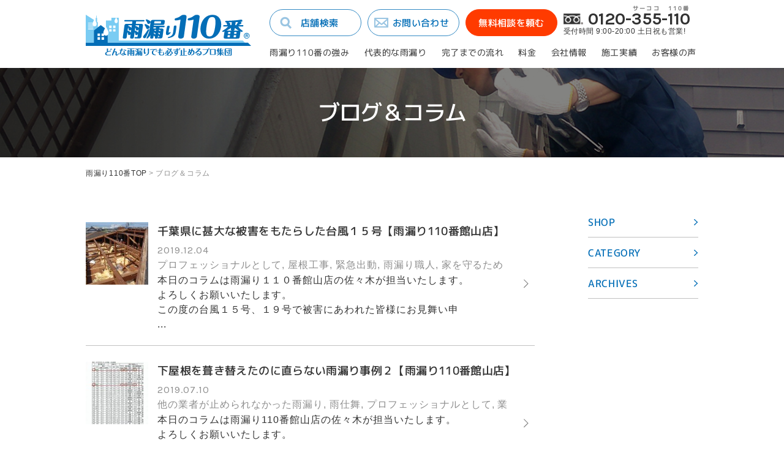

--- FILE ---
content_type: text/html; charset=UTF-8
request_url: https://amamori110.com/blog/?shopid=103
body_size: 10237
content:
<?xml version="1.0" encoding="UTF-8"?><!DOCTYPE html>
<html lang="ja">
<head>
<meta charset="utf-8">
<meta name="format-detection" content="telephone=no">
<meta http-equiv="X-UA-Compatible" content="IE=edge,chrome=1">
<meta name="viewport" content="width=device-width, initial-scale=1, maximum-scale=1, user-scalable=0">

<title>雨漏り診断士が更新するブログ｜雨漏り110番</title>
<meta name="description" content="雨漏り110番の全国の加盟店がブログを更新します。雨漏り修理のプロである雨漏り診断士が、雨漏りに関するお役立ち情報、悪徳業者に騙されないための知識とうをご紹介いたします。">
<meta name="keywords" content="雨漏り修理,無料相談,雨漏り診断士,全国対応,雨漏り110番">

<!--facebook-->
<meta property="og:title" content="雨漏り診断士が更新するブログ｜雨漏り110番">
<meta property="og:type" content="website">
<meta property="og:url" content="https://amamori110.com:443/blog/?shopid=103">
<meta property="og:image" content="//amamori110.com/assets/img/common/fb_image.png">
<meta property="og:site_name" content="">
<meta property="og:description" content="雨漏り110番の全国の加盟店がブログを更新します。雨漏り修理のプロである雨漏り診断士が、雨漏りに関するお役立ち情報、悪徳業者に騙されないための知識とうをご紹介いたします。">
<meta property="fb:app_id" content="">
<!--/facebook-->
<!--Google Fonts-->
<link href="https://fonts.googleapis.com/css?family=Karla:400,700" rel="stylesheet">
<!--css-->

<link href="//amamori110.com/assets/css/style.css" rel="stylesheet">
<link href="//amamori110.com/assets/css/custom.css" rel="stylesheet">
<!--/css-->

<!-- Favicons ==================================================-->
<link rel="icon" href="//amamori110.com/assets/img/common/favicon.ico" type="image/vnd.microsoft.icon">

<!--[if lt IE 9]>
<script src="//cdn.jsdelivr.net/html5shiv/3.7.2/html5shiv.min.js"></script>
<script src="//cdnjs.cloudflare.com/ajax/libs/respond.js/1.4.2/respond.min.js"></script>
<![endif]-->
<!-- Google Tag Manager -->
<script>(function(w,d,s,l,i){w[l]=w[l]||[];w[l].push({'gtm.start':
new Date().getTime(),event:'gtm.js'});var f=d.getElementsByTagName(s)[0],
j=d.createElement(s),dl=l!='dataLayer'?'&l='+l:'';j.async=true;j.src=
'https://www.googletagmanager.com/gtm.js?id='+i+dl;f.parentNode.insertBefore(j,f);
})(window,document,'script','dataLayer','GTM-NLZSSR8');</script>
<!-- End Google Tag Manager -->
</head>

<body id="blog" class="blog">
    <!-- Header
    ================================================== -->
    <!-- Google Tag Manager -->
<!-- Google Tag Manager (noscript) -->
<noscript><iframe src="https://www.googletagmanager.com/ns.html?id=GTM-NLZSSR8"
height="0" width="0" style="display:none;visibility:hidden"></iframe></noscript>
<!-- End Google Tag Manager (noscript) -->
<!-- End Google Tag Manager -->

<header class="header clearfix" id="header">
      <div class="header__inner">
      	<div class="inner">
      		<div class="logo">
               <h1>
         			<a href="https://amamori110.com/" title="雨漏り診断士が更新するブログ">
         				<img src="//amamori110.com/assets/img/common/logo.svg" alt="雨漏り診断士が更新するブログ" width="270" height="67" />
         			</a>
               </h1>
      		</div>
      		<div class="header__page">
      			<div class="header__top">
      				<a class="btn btn__blue btn__search pc" href="https://amamori110.com/shop/" title="店舗検索">店舗検索</a>
      				<a class="btn btn__blue btn__contact pc" href="https://amamori110.com/contact/" title="お問い合わせ">お問い合わせ</a>
      				<a class="btn btn__orange" href="https://amamori110.com/estimate/" title="無料相談を頼む">無料相談を頼む</a>
      				<div class="contact pc">
      					<span class="phone"><span><em></em>0120</span>-<span><em>サーココ</em>355</span>-<span><em>110番</em>110</span></span>
      					<span class="text">受付時間 9:00-20:00  土日祝も営業!</span>
      				</div>
      				<a id="iconMenu" class="sp"><img src="//amamori110.com/assets/img/common/ico_menu.svg" alt="" width="40" height="40" /></a>
      			</div>
      			<nav class="pc">
      				<ul>
                <li><a href="https://amamori110.com/guide/" title="雨漏り110番の強み">雨漏り110番の強み</a></li>
      					<li><a href="https://amamori110.com/point/" title="代表的な雨漏り">代表的な雨漏り</a></li>
      					<li><a href="https://amamori110.com/flow/" title="完了までの流れ">完了までの流れ</a></li>
      					<li><a href="https://amamori110.com/fee/" title="料金">料金</a></li>
      					<li><a href="https://amamori110.com/company/" title="会社情報">会社情報</a></li>
      					<li><a href="https://amamori110.com/result/" title="施工実績">施工実績</a></li>
      					<li><a href="https://amamori110.com/voice/" title="お客様の声">お客様の声</a></li>
      				</ul>
      			</nav>
      		</div>
      	</div>
      </div>
   	<div class="links sp">
   		<ul>
   			<li><a href="https://amamori110.com/fee/" title="料金のご案内">料金の<br />ご案内</a></li>
   			<li><a href="https://amamori110.com/shop/" title="お近くの店舗を探す">お近くの<br />店舗を探す</a></li>
   			<li><a href="https://amamori110.com/point/" title="代表的な雨漏り箇所">代表的な<br />雨漏り箇所</a></li>
			<li><a href="https://amamori110.com/guide/" title="雨漏り110番の強み">雨漏り110番<br />の強み</a></li>
		</ul>
   	</div>
   	<div class="header__sp">
   		<a href="javascript:void(0);" id="close">Close</a>
   		<ul>
        <li><a href="https://amamori110.com/guide/" title="雨漏り110番の強み">雨漏り110番の強み</a></li>
  			<li><a href="https://amamori110.com/shop/" title="お近くの店舗を探す">お近くの店舗を探す</a></li>
  			<li><a href="https://amamori110.com/point/" title="代表的な雨漏り箇所">代表的な雨漏り箇所</a></li>
  			<li><a href="https://amamori110.com/company/" title="会社情報">会社情報</a></li>
  			<li><a href="https://amamori110.com/flow/" title="ご相談から作業完了まで">ご相談から作業完了まで</a></li>
  			<li><a href="https://amamori110.com/result/" title="施工実績">施工実績</a></li>
  			<li><a href="https://amamori110.com/fee/" title="料金のご案内">料金のご案内</a></li>
  			<li><a href="https://amamori110.com/voice/" title="お客様からの喜びの声">お客様からの喜びの声</a></li>
  			<li><a href="https://amamori110.com/blog/" title="ブログ&コラム">ブログ&コラム</a></li>
  			<li><a href="https://amamori110.com/faq/" title="よくあるご質問">よくあるご質問</a></li>
  			<li><a href="https://amamori110.com/sitemap/" title="サイトマップ">サイトマップ</a></li>
  			<li><a href="https://amamori110.com/privacypolicy/" title="プライバシーポリシー">プライバシーポリシー</a></li>
		</ul>
		<a href="tel:0120355110" class="contact">
			<span class="phone cl__orange"><span><em></em>0120</span>-<span><em>サーココ</em>355</span>-<span><em>110番</em>110</span></span>
			<span class="text">受付時間 9:00-20:00  土日祝も営業!</span>
		</a>
		<a href="https://amamori110.com/estimate/" class="btn btn__orange"><span>ご相談・お問い合わせ</span></a>
   	</div>
</header>

    <div id="wrap">
        <!-- Main Content
        ================================================== -->
        <main>
            <section class="box box__head">
                <img src="//amamori110.com/assets/img/shop/banner.jpg" alt="ブログ＆コラム "  class="pc" />
                <img src="//amamori110.com/assets/img/shop/banner_sp.jpg" alt="ブログ＆コラム " class="sp" />
                <h1 class="ttl2">
                    <span>
                        <span>
                            ブログ＆コラム 
                        </span>
                    </span>
                </h1>
            </section>
            <!-- End box Head -->
            <section class="box box__bread pc">
                <div class="inner">
                    <ul>
                        <li><a href="https://amamori110.com/" title="雨漏り110番TOP">雨漏り110番TOP</a></li>
                        <li><span>></span>ブログ＆コラム</li>
                    </ul>
                </div>
            </section>
            <section class="main">
                <div class="inner">
                    <div class="col__sidebar">
    <div class="block block__shop">
        <div class="block__title">
            <strong>SHOP</strong>
        </div>
        <div class="block__content">
                            <ul>
                                                                 <li>
                        <h4>岩手県</h4>
                                                        <ul>
                                                                    <li>
                                        <a href="https://amamori110.com/blog?shopid=40">雨漏り110番　岩手店</a>
                                    </li>
                                                            </ul>
                                                </li>
                                                                                                                              <li>
                        <h4>兵庫県</h4>
                                                        <ul>
                                                                    <li>
                                        <a href="https://amamori110.com/blog?shopid=4576">雨漏り110番　有馬店</a>
                                    </li>
                                                                    <li>
                                        <a href="https://amamori110.com/blog?shopid=136">雨漏り110番　姫路店</a>
                                    </li>
                                                            </ul>
                                                </li>
                                                                                                                              <li>
                        <h4>千葉県</h4>
                                                        <ul>
                                                                    <li>
                                        <a href="https://amamori110.com/blog?shopid=103">雨漏り110番　館山店</a>
                                    </li>
                                                                    <li>
                                        <a href="https://amamori110.com/blog?shopid=102">雨漏り110番　千葉店</a>
                                    </li>
                                                                    <li>
                                        <a href="https://amamori110.com/blog?shopid=101">雨漏り110番　松戸店</a>
                                    </li>
                                                            </ul>
                                                </li>
                                                                                                                              <li>
                        <h4>埼玉県</h4>
                                                        <ul>
                                                                    <li>
                                        <a href="https://amamori110.com/blog?shopid=104">雨漏り110番　さいたま店</a>
                                    </li>
                                                                    <li>
                                        <a href="https://amamori110.com/blog?shopid=105">雨漏り110番　上尾店</a>
                                    </li>
                                                                    <li>
                                        <a href="https://amamori110.com/blog?shopid=106">雨漏り110番　さいたま南店</a>
                                    </li>
                                                            </ul>
                                                </li>
                                                                                 <li>
                        <h4>大阪府</h4>
                                                        <ul>
                                                                    <li>
                                        <a href="https://amamori110.com/blog?shopid=131">雨漏り110番　東大阪中央店</a>
                                    </li>
                                                                    <li>
                                        <a href="https://amamori110.com/blog?shopid=132">雨漏り110番　南大阪店</a>
                                    </li>
                                                                    <li>
                                        <a href="https://amamori110.com/blog?shopid=133">雨漏り110番　寝屋川店</a>
                                    </li>
                                                                    <li>
                                        <a href="https://amamori110.com/blog?shopid=135">雨漏り110番　泉大津店</a>
                                    </li>
                                                            </ul>
                                                </li>
                                                                                 <li>
                        <h4>宮城県</h4>
                                                        <ul>
                                                                    <li>
                                        <a href="https://amamori110.com/blog?shopid=43">雨漏り110番　仙台店</a>
                                    </li>
                                                                    <li>
                                        <a href="https://amamori110.com/blog?shopid=63">雨漏り110番　仙台北店</a>
                                    </li>
                                                            </ul>
                                                </li>
                                                                                 <li>
                        <h4>富山県</h4>
                                                        <ul>
                                                                    <li>
                                        <a href="https://amamori110.com/blog?shopid=123">雨漏り110番　富山店</a>
                                    </li>
                                                            </ul>
                                                </li>
                                                                                 <li>
                        <h4>山形県</h4>
                                                        <ul>
                                                                    <li>
                                        <a href="https://amamori110.com/blog?shopid=99">雨漏り110番　山形店</a>
                                    </li>
                                                            </ul>
                                                </li>
                                                                                 <li>
                        <h4>徳島県</h4>
                                                        <ul>
                                                                    <li>
                                        <a href="https://amamori110.com/blog?shopid=4524">雨漏り110番　徳島店</a>
                                    </li>
                                                            </ul>
                                                </li>
                                                                                 <li>
                        <h4>愛知県</h4>
                                                        <ul>
                                                                    <li>
                                        <a href="https://amamori110.com/blog?shopid=129">雨漏り110番　名古屋北店</a>
                                    </li>
                                                                    <li>
                                        <a href="https://amamori110.com/blog?shopid=2105">雨漏り110番　名古屋西店</a>
                                    </li>
                                                            </ul>
                                                </li>
                                                                                 <li>
                        <h4>東京都</h4>
                                                        <ul>
                                                                    <li>
                                        <a href="https://amamori110.com/blog?shopid=108">雨漏り110番　調布店</a>
                                    </li>
                                                                    <li>
                                        <a href="https://amamori110.com/blog?shopid=109">雨漏り110番　練馬店</a>
                                    </li>
                                                                    <li>
                                        <a href="https://amamori110.com/blog?shopid=110">雨漏り110番　大田店</a>
                                    </li>
                                                                    <li>
                                        <a href="https://amamori110.com/blog?shopid=111">雨漏り110番　小平店</a>
                                    </li>
                                                                    <li>
                                        <a href="https://amamori110.com/blog?shopid=113">雨漏り110番　田端店</a>
                                    </li>
                                                                    <li>
                                        <a href="https://amamori110.com/blog?shopid=115">雨漏り110番　東久留米店</a>
                                    </li>
                                                                    <li>
                                        <a href="https://amamori110.com/blog?shopid=107">雨漏り110番　世田谷店</a>
                                    </li>
                                                                    <li>
                                        <a href="https://amamori110.com/blog?shopid=2566">雨漏り110番　築地店</a>
                                    </li>
                                                            </ul>
                                                </li>
                                                                                                                              <li>
                        <h4>栃木県</h4>
                                                        <ul>
                                                                    <li>
                                        <a href="https://amamori110.com/blog?shopid=100">雨漏り110番　栃木店</a>
                                    </li>
                                                            </ul>
                                                </li>
                                                                                 <li>
                        <h4>熊本県</h4>
                                                        <ul>
                                                                    <li>
                                        <a href="https://amamori110.com/blog?shopid=1597">雨漏り110番　熊本北店</a>
                                    </li>
                                                            </ul>
                                                </li>
                                                                                                                              <li>
                        <h4>石川県</h4>
                                                        <ul>
                                                                    <li>
                                        <a href="https://amamori110.com/blog?shopid=124">雨漏り110番　金沢東店</a>
                                    </li>
                                                            </ul>
                                                </li>
                                                                                 <li>
                        <h4>神奈川県</h4>
                                                        <ul>
                                                                    <li>
                                        <a href="https://amamori110.com/blog?shopid=116">雨漏り110番　川崎店</a>
                                    </li>
                                                                    <li>
                                        <a href="https://amamori110.com/blog?shopid=117">雨漏り110番　茅ヶ崎店</a>
                                    </li>
                                                                    <li>
                                        <a href="https://amamori110.com/blog?shopid=118">雨漏り110番　藤沢店</a>
                                    </li>
                                                                    <li>
                                        <a href="https://amamori110.com/blog?shopid=120">雨漏り110番　横浜中央店</a>
                                    </li>
                                                                    <li>
                                        <a href="https://amamori110.com/blog?shopid=1544">雨漏り110番　相模原店</a>
                                    </li>
                                                                    <li>
                                        <a href="https://amamori110.com/blog?shopid=4526">雨漏り110番　横浜西店</a>
                                    </li>
                                                                    <li>
                                        <a href="https://amamori110.com/blog?shopid=4569">雨漏り110番　小田原店</a>
                                    </li>
                                                            </ul>
                                                </li>
                                                                                 <li>
                        <h4>福島県</h4>
                                                        <ul>
                                                                    <li>
                                        <a href="https://amamori110.com/blog?shopid=4593">雨漏り110番福島郡山店</a>
                                    </li>
                                                            </ul>
                                                </li>
                                                                                 <li>
                        <h4>茨城県</h4>
                                                        <ul>
                                                                    <li>
                                        <a href="https://amamori110.com/blog?shopid=1547">雨漏り110番　茨城北店</a>
                                    </li>
                                                            </ul>
                                                </li>
                                                                                 <li>
                        <h4>長野県</h4>
                                                        <ul>
                                                                    <li>
                                        <a href="https://amamori110.com/blog?shopid=125">雨漏り110番　飯田店</a>
                                    </li>
                                                            </ul>
                                                </li>
                                                                                                                                                                           <li>
                        <h4>静岡県</h4>
                                                        <ul>
                                                                    <li>
                                        <a href="https://amamori110.com/blog?shopid=126">雨漏り110番　静岡店</a>
                                    </li>
                                                            </ul>
                                                </li>
                                                                                 <li>
                        <h4>鹿児島県</h4>
                                                        <ul>
                                                                    <li>
                                        <a href="https://amamori110.com/blog?shopid=137">雨漏り110番　鹿児島店</a>
                                    </li>
                                                            </ul>
                                                </li>
                                                    </ul>
                    </div>
    </div>
    <div class="block block__category">
        <div class="block__title">
            <strong>CATEGORY</strong>
        </div>
        <div class="block__content">
                                        <ul>
                                        <li>
                        <a href="https://amamori110.com/blog/rc%e9%80%a0/">RC造</a>
                                        <li>
                        <a href="https://amamori110.com/blog/%e3%82%b4%e3%83%b3%e3%83%89%e3%83%a9%e4%bd%9c%e6%a5%ad%ef%bc%88%e7%84%a1%e8%b6%b3%e5%a0%b4%e5%b7%a5%e6%b3%95%ef%bc%89/">ゴンドラ作業（無足場工法）</a>
                                        <li>
                        <a href="https://amamori110.com/blog/%e5%89%b5%e7%99%ba%e9%9b%a8%e6%bc%8f%e3%82%8a/">創発雨漏り</a>
                                        <li>
                        <a href="https://amamori110.com/blog/%e8%9b%8d%e5%85%89%e6%b6%b2%e8%aa%bf%e6%9f%bb/">蛍光液調査</a>
                                        <li>
                        <a href="https://amamori110.com/blog/%e3%83%89%e3%83%ad%e3%83%bc%e3%83%b3%e8%aa%bf%e6%9f%bb/">ドローン調査</a>
                                        <li>
                        <a href="https://amamori110.com/blog/%e9%ab%98%e6%89%80%e4%bd%9c%e6%a5%ad%e8%bb%8a/">高所作業車</a>
                                        <li>
                        <a href="https://amamori110.com/blog/alc%e7%89%88/">ALC版</a>
                                        <li>
                        <a href="https://amamori110.com/blog/%e6%b0%b4%e5%88%86%e8%a8%88/">水分計</a>
                                        <li>
                        <a href="https://amamori110.com/blog/%e3%83%96%e3%83%a9%e3%83%b3%e3%82%b3%e4%bd%9c%e6%a5%ad%ef%bc%88%e7%84%a1%e8%b6%b3%e5%a0%b4%e5%b7%a5%e6%b3%95%ef%bc%89/">ブランコ作業（無足場工法）</a>
                                        <li>
                        <a href="https://amamori110.com/blog/%e9%89%84%e9%aa%a8%e9%80%a0/">鉄骨造</a>
                                        <li>
                        <a href="https://amamori110.com/blog/%e3%82%b5%e3%82%a4%e3%83%87%e3%82%a3%e3%83%b3%e3%82%b0%e5%a4%96%e5%a3%81/">サイディング外壁</a>
                                        <li>
                        <a href="https://amamori110.com/blog/%ef%bc%92%e6%ac%a1%e9%98%b2%e6%b0%b4%e3%81%ae%e4%b8%8d%e5%85%b7%e5%90%88/">２次防水の不具合</a>
                                        <li>
                        <a href="https://amamori110.com/blog/%e3%82%bf%e3%82%a4%e3%83%ab%e5%a4%96%e5%a3%81%e9%98%b2%e6%b0%b4%e5%b7%a5%e4%ba%8b/">タイル外壁防水工事</a>
                                        <li>
                        <a href="https://amamori110.com/blog/%e3%82%b7%e3%83%bc%e3%83%aa%e3%83%b3%e3%82%b0%e5%b7%a5%e4%ba%8b/">シーリング工事</a>
                                        <li>
                        <a href="https://amamori110.com/blog/%e8%b5%a4%e5%a4%96%e7%b7%9a%e3%82%ab%e3%83%a1%e3%83%a9/">赤外線カメラ</a>
                                        <li>
                        <a href="https://amamori110.com/blog/%e5%a4%aa%e9%99%bd%e5%85%89%e7%99%ba%e9%9b%bb%e3%81%a8%e9%9b%a8%e6%bc%8f%e3%82%8a/">太陽光発電と雨漏り</a>
                                        <li>
                        <a href="https://amamori110.com/blog/%e9%9b%a8%e6%bc%8f%e3%82%8a%e3%81%a8%e3%82%b7%e3%83%ad%e3%82%a2%e3%83%aa/">雨漏りとシロアリ</a>
                                        <li>
                        <a href="https://amamori110.com/blog/%e4%bb%96%e3%81%ae%e6%a5%ad%e8%80%85%e3%81%8c%e6%ad%a2%e3%82%81%e3%82%89%e3%82%8c%e3%81%aa%e3%81%8b%e3%81%a3%e3%81%9f%e9%9b%a8%e6%bc%8f%e3%82%8a/">他の業者が止められなかった雨漏り</a>
                                        <li>
                        <a href="https://amamori110.com/blog/%e4%ba%88%e7%ae%97%e3%81%ab%e5%90%88%e3%82%8f%e3%81%9b%e3%81%9f%e5%b7%a5%e4%ba%8b/">予算に合わせた工事</a>
                                        <li>
                        <a href="https://amamori110.com/blog/%e7%89%b9%e6%ae%8a%e9%98%b2%e6%b0%b4%e5%b7%a5%e4%ba%8b/">特殊防水工事</a>
                                        <li>
                        <a href="https://amamori110.com/blog/%e5%b7%a5%e4%ba%8b%e5%be%8c%e3%81%ae%e6%ad%a2%e6%b0%b4%e7%a2%ba%e8%aa%8d%e3%81%ae%e3%81%9f%e3%82%81%e3%81%ae%e6%95%a3%e6%b0%b4%e6%a4%9c%e6%9f%bb/">工事後の止水確認のための散水検査</a>
                                        <li>
                        <a href="https://amamori110.com/blog/%e3%83%88%e3%83%83%e3%83%97%e3%83%a9%e3%82%a4%e3%83%88%e9%9b%a8%e6%bc%8f%e3%82%8a/">トップライト雨漏り</a>
                                        <li>
                        <a href="https://amamori110.com/blog/%e9%9b%a8%e4%bb%95%e8%88%9e/">雨仕舞</a>
                                        <li>
                        <a href="https://amamori110.com/blog/%e7%a5%9e%e3%81%ae%e7%9b%ae/">神の目</a>
                                        <li>
                        <a href="https://amamori110.com/blog/%e3%83%97%e3%83%ad%e3%83%95%e3%82%a7%e3%83%83%e3%82%b7%e3%83%a7%e3%83%8a%e3%83%ab%e3%81%a8%e3%81%97%e3%81%a6/">プロフェッショナルとして</a>
                                        <li>
                        <a href="https://amamori110.com/blog/%e6%a5%ad%e8%80%85%e3%81%ae%e9%81%b8%e3%81%b3%e6%96%b9/">業者の選び方</a>
                                        <li>
                        <a href="https://amamori110.com/blog/%e6%ad%a3%e3%81%97%e3%81%84%e7%9f%a5%e8%ad%98/">正しい知識</a>
                                        <li>
                        <a href="https://amamori110.com/blog/%e5%a1%97%e8%a3%85%e5%b7%a5%e4%ba%8b/">塗装工事</a>
                                        <li>
                        <a href="https://amamori110.com/blog/%e5%bf%9c%e6%80%a5%e5%87%a6%e7%bd%ae/">応急処置</a>
                                        <li>
                        <a href="https://amamori110.com/blog/%e3%82%b5%e3%83%83%e3%82%b7%e3%81%8b%e3%82%89%e3%81%ae%e9%9b%a8%e6%bc%8f%e3%82%8a/">サッシからの雨漏り</a>
                                        <li>
                        <a href="https://amamori110.com/blog/%e3%83%93%e3%83%83%e3%82%af%e3%83%aa%e4%ba%8b%e4%be%8b/">ビックリ事例</a>
                                        <li>
                        <a href="https://amamori110.com/blog/%e3%81%bb%e3%81%ae%e3%81%bc%e3%81%ae%e8%a9%b1/">ほのぼの話</a>
                                        <li>
                        <a href="https://amamori110.com/blog/%e9%9b%a8%e6%bc%8f%e3%82%8a%e4%ba%88%e9%98%b2/">雨漏り予防</a>
                                        <li>
                        <a href="https://amamori110.com/blog/%e5%bb%ba%e7%89%a9%e3%81%ae%e3%83%a1%e3%83%b3%e3%83%86%e3%83%8a%e3%83%b3%e3%82%b9/">建物のメンテナンス</a>
                                        <li>
                        <a href="https://amamori110.com/blog/%e9%9b%a8%e6%bc%8f%e3%82%8a%e3%81%a8%e4%bf%9d%e9%99%ba%e3%81%ae%e8%a9%b1/">雨漏りと保険の話</a>
                                        <li>
                        <a href="https://amamori110.com/blog/%e9%9b%a8%e3%83%94%e3%82%bf/">雨ピタ</a>
                                        <li>
                        <a href="https://amamori110.com/blog/%e5%b1%8b%e6%a0%b9%e5%b7%a5%e4%ba%8b/">屋根工事</a>
                                        <li>
                        <a href="https://amamori110.com/blog/%e5%bb%ba%e7%af%89%e6%9d%bf%e9%87%91/">建築板金</a>
                                        <li>
                        <a href="https://amamori110.com/blog/%e5%bb%ba%e7%af%89%e6%a7%8b%e9%80%a0%e3%83%bb%e5%bb%ba%e7%af%89%e6%96%bd%e5%b7%a5/">建築構造・建築施工</a>
                                        <li>
                        <a href="https://amamori110.com/blog/%e9%98%b2%e6%b0%b4%e5%b7%a5%e4%ba%8b%e3%81%ab%e3%81%a4%e3%81%84%e3%81%a6/">防水工事について</a>
                                        <li>
                        <a href="https://amamori110.com/blog/%e5%8d%98%e4%b8%80%e9%9b%a8%e6%bc%8f%e3%82%8a/">単一雨漏り</a>
                                        <li>
                        <a href="https://amamori110.com/blog/%e7%b7%8a%e6%80%a5%e5%87%ba%e5%8b%95/">緊急出動</a>
                                        <li>
                        <a href="https://amamori110.com/blog/%e3%83%a1%e3%83%87%e3%82%a3%e3%82%a2%e3%83%bb%e5%8f%96%e6%9d%90%e3%83%bb%e5%87%ba%e7%89%88/">メディア・取材・出版</a>
                                        <li>
                        <a href="https://amamori110.com/blog/%e9%9b%a8%e6%bc%8f%e3%82%8a%e8%81%b7%e4%ba%ba/">雨漏り職人</a>
                                        <li>
                        <a href="https://amamori110.com/blog/%e9%9b%a8%e6%bc%8f%e3%82%8a%e8%aa%bf%e6%9f%bb%e3%81%ae%e6%96%b9%e6%b3%95/">雨漏り調査の方法</a>
                                        <li>
                        <a href="https://amamori110.com/blog/%e9%9b%a8%e6%bc%8f%e3%82%8a%e4%bf%ae%e7%90%86/">雨漏り修理</a>
                                        <li>
                        <a href="https://amamori110.com/blog/%e8%a4%87%e6%95%b0%e6%b5%b8%e5%85%a5%e9%9b%a8%e6%bc%8f%e3%82%8a/">複数浸入雨漏り</a>
                                        <li>
                        <a href="https://amamori110.com/blog/%e5%ae%b6%e3%82%92%e5%ae%88%e3%82%8b%e3%81%9f%e3%82%81%e3%81%ab/">家を守るために</a>
                                        <li>
                        <a href="https://amamori110.com/blog/%e6%84%8f%e5%a4%96%e3%81%a8%e7%9f%a5%e3%82%89%e3%82%8c%e3%81%a6%e3%81%84%e3%81%aa%e3%81%84%e9%9b%a8%e6%bc%8f%e3%82%8a%e3%81%ae%e5%8e%9f%e5%9b%a0/">意外と知られていない雨漏りの原因</a>
                                        <li>
                        <a href="https://amamori110.com/blog/%e9%9b%a8%e6%bc%8f%e3%82%8a%e4%bf%ae%e7%90%86%e3%81%ae%e5%a4%b1%e6%95%97%e4%be%8b/">雨漏り修理の失敗例</a>
                                        <li>
                        <a href="https://amamori110.com/blog/%e9%9b%a8%e6%bc%8f%e3%82%8a%e4%bf%ae%e7%90%86%e3%81%ae%e6%96%b9%e6%b3%95/">雨漏り修理の方法</a>
                                        <li>
                        <a href="https://amamori110.com/blog/%e9%9b%a8%e6%bc%8f%e3%82%8a%e3%81%82%e3%82%8b%e3%81%82%e3%82%8b/">雨漏りあるある</a>
                                        <li>
                        <a href="https://amamori110.com/blog/%e5%b1%8b%e4%b8%8a%e9%98%b2%e6%b0%b4%e5%b7%a5%e4%ba%8b/">屋上防水工事</a>
                                        <li>
                        <a href="https://amamori110.com/blog/%e3%82%b5%e3%82%a4%e3%83%ac%e3%83%b3%e3%83%88%e3%82%ad%e3%83%a9%e3%83%bc%e9%9b%a8%e6%bc%8f%e3%82%8a/">サイレントキラー雨漏り</a>
                                        <li>
                        <a href="https://amamori110.com/blog/%e5%8f%b0%e9%a2%a8/">台風</a>
                                        <li>
                        <a href="https://amamori110.com/blog/%e9%9b%a8%e6%bc%8f%e3%82%8a%e8%a2%ab%e5%ae%b3/">雨漏り被害</a>
                                        <li>
                        <a href="https://amamori110.com/blog/%e9%9b%a8%e6%bc%8f%e3%82%8a%e4%ba%8b%e4%be%8b/">雨漏り事例</a>
                                        <li>
                        <a href="https://amamori110.com/blog/%e9%9b%a8%e6%bc%8f%e3%82%8a%e8%a8%ba%e6%96%ad%e3%83%bb%e9%9b%a8%e6%bc%8f%e3%82%8a%e8%aa%bf%e6%9f%bb/">雨漏り診断・雨漏り調査</a>
                                        <li>
                        <a href="https://amamori110.com/blog/%e9%9b%a8%e6%bc%8f%e3%82%8a%e8%a8%ba%e6%96%ad%e5%a3%ab/">雨漏り診断士</a>
                                        <li>
                        <a href="https://amamori110.com/blog/%e9%9b%a8%e6%bc%8f%e3%82%8a%e3%81%ab%e5%8f%96%e3%82%8a%e7%b5%84%e3%82%80/">雨漏りに取り組む</a>
                                        <li>
                        <a href="https://amamori110.com/blog/%e9%9b%a8%e6%bc%8f%e3%82%8a110%e7%95%aa%e3%82%b0%e3%83%ab%e3%83%bc%e3%83%97/">雨漏り110番グループ</a>
                                        <li>
                        <a href="https://amamori110.com/blog/%e9%96%91%e8%a9%b1%e4%bc%91%e9%a1%8c/">閑話休題</a>
                                        <li>
                        <a href="https://amamori110.com/blog/%e8%aa%ad%e6%9b%b8%e3%81%8c%e5%94%af%e4%b8%80%e3%81%ae%e8%b6%a3%e5%91%b3%e3%81%a7%e3%81%99%e3%80%82/">読書が唯一の趣味です。</a>
                                        <li>
                        <a href="https://amamori110.com/blog/%e7%a4%be%e9%95%b7%e3%81%a8%e3%81%97%e3%81%a6%e7%b5%8c%e5%96%b6%e8%80%85%e3%81%a8%e3%81%97%e3%81%a6%e3%83%aa%e3%83%bc%e3%83%80%e3%83%bc%e3%81%a8%e3%81%97%e3%81%a6/">社長として経営者としてリーダーとして</a>
                                        <li>
                        <a href="https://amamori110.com/blog/%e6%9c%aa%e5%88%86%e9%a1%9e/">未分類</a>
                                        <li>
                        <a href="https://amamori110.com/blog/%e6%98%8e%e3%82%8b%e3%81%8f%e6%a5%bd%e3%81%97%e3%81%8f%e5%85%83%e6%b0%97%e3%82%88%e3%81%8f/">明るく楽しく元気よく</a>
                                        <li>
                        <a href="https://amamori110.com/blog/%e5%bb%ba%e7%89%a9%e3%81%ae%e7%b6%ad%e6%8c%81%e7%ae%a1%e7%90%86/">建物の維持管理</a>
                                        <li>
                        <a href="https://amamori110.com/blog/%e5%81%a5%e5%ba%b7%e3%81%ab%e3%81%a4%e3%81%84%e3%81%a6/">健康について</a>
                                        <li>
                        <a href="https://amamori110.com/blog/%e4%bb%a3%e8%a1%a8%e3%81%a8%e3%81%97%e3%81%a6/">代表として</a>
                                        <li>
                        <a href="https://amamori110.com/blog/%e3%83%95%e3%83%ab%e3%83%9e%e3%83%a9%e3%82%bd%e3%83%b3%e6%8c%91%e6%88%a6/">フルマラソン挑戦</a>
                                        <li>
                        <a href="https://amamori110.com/blog/%e3%82%a4%e3%83%b3%e3%82%bf%e3%83%bc%e3%83%8d%e3%83%83%e3%83%88%e3%81%ae%e5%8f%af%e8%83%bd%e6%80%a7/">インターネットの可能性</a>
                                        <li>
                        <a href="https://amamori110.com/blog/%e3%81%8a%e7%9f%a5%e3%82%89%e3%81%9b/">お知らせ</a>
                                        <li>
                        <a href="https://amamori110.com/blog/%e3%81%8a%e5%ae%a2%e6%a7%98%e3%81%b8/">お客様へ</a>
                                        <li>
                        <a href="https://amamori110.com/blog/%e3%82%b3%e3%83%a9%e3%83%a0/">コラム</a>
                                        <li>
                        <a href="https://amamori110.com/blog/%e3%83%96%e3%83%ad%e3%82%b0/">ブログ</a>
                                    </ul>
                    </div>
    </div>
    <div class="block block__archives">
        <div class="block__title">
            <strong>ARCHIVES</strong>
        </div>
        <div class="block__content">
            <ul>
               <li id="year2024"><a href="javascript:void(0);" class="dropdown">2024年 </a><ul class="sub"><li><a href="https://amamori110.com/blog/2024/3">3月 </a></li></ul></li><li id="year2020"><a href="javascript:void(0);" class="dropdown">2020年 </a><ul class="sub"><li><a href="https://amamori110.com/blog/2020/1">1月 </a></li></ul></li><li id="year2019"><a href="javascript:void(0);" class="dropdown">2019年 </a><ul class="sub"><li><a href="https://amamori110.com/blog/2019/12">12月 </a></li><li><a href="https://amamori110.com/blog/2019/11">11月 </a></li><li><a href="https://amamori110.com/blog/2019/10">10月 </a></li><li><a href="https://amamori110.com/blog/2019/9">9月 </a></li><li><a href="https://amamori110.com/blog/2019/8">8月 </a></li><li><a href="https://amamori110.com/blog/2019/7">7月 </a></li><li><a href="https://amamori110.com/blog/2019/6">6月 </a></li><li><a href="https://amamori110.com/blog/2019/5">5月 </a></li><li><a href="https://amamori110.com/blog/2019/4">4月 </a></li><li><a href="https://amamori110.com/blog/2019/3">3月 </a></li><li><a href="https://amamori110.com/blog/2019/2">2月 </a></li></ul></li><li id="year2018"><a href="javascript:void(0);" class="dropdown">2018年 </a><ul class="sub"><li><a href="https://amamori110.com/blog/2018/7">7月 </a></li></ul></li><li id="year2017"><a href="javascript:void(0);" class="dropdown">2017年 </a><ul class="sub"><li><a href="https://amamori110.com/blog/2017/1">1月 </a></li></ul></li><li id="year2016"><a href="javascript:void(0);" class="dropdown">2016年 </a><ul class="sub"><li><a href="https://amamori110.com/blog/2016/2">2月 </a></li><li><a href="https://amamori110.com/blog/2016/1">1月 </a></li></ul></li><li id="year2015"><a href="javascript:void(0);" class="dropdown">2015年 </a><ul class="sub"><li><a href="https://amamori110.com/blog/2015/12">12月 </a></li><li><a href="https://amamori110.com/blog/2015/11">11月 </a></li><li><a href="https://amamori110.com/blog/2015/10">10月 </a></li><li><a href="https://amamori110.com/blog/2015/9">9月 </a></li><li><a href="https://amamori110.com/blog/2015/8">8月 </a></li><li><a href="https://amamori110.com/blog/2015/7">7月 </a></li><li><a href="https://amamori110.com/blog/2015/6">6月 </a></li><li><a href="https://amamori110.com/blog/2015/5">5月 </a></li><li><a href="https://amamori110.com/blog/2015/4">4月 </a></li><li><a href="https://amamori110.com/blog/2015/3">3月 </a></li><li><a href="https://amamori110.com/blog/2015/2">2月 </a></li><li><a href="https://amamori110.com/blog/2015/1">1月 </a></li></ul></li><li id="year2014"><a href="javascript:void(0);" class="dropdown">2014年 </a><ul class="sub"><li><a href="https://amamori110.com/blog/2014/8">8月 </a></li><li><a href="https://amamori110.com/blog/2014/7">7月 </a></li><li><a href="https://amamori110.com/blog/2014/1">1月 </a></li></ul></li><li id="year2013"><a href="javascript:void(0);" class="dropdown">2013年 </a><ul class="sub"><li><a href="https://amamori110.com/blog/2013/12">12月 </a></li><li><a href="https://amamori110.com/blog/2013/11">11月 </a></li><li><a href="https://amamori110.com/blog/2013/8">8月 </a></li><li><a href="https://amamori110.com/blog/2013/7">7月 </a></li><li><a href="https://amamori110.com/blog/2013/6">6月 </a></li><li><a href="https://amamori110.com/blog/2013/5">5月 </a></li><li><a href="https://amamori110.com/blog/2013/4">4月 </a></li><li><a href="https://amamori110.com/blog/2013/3">3月 </a></li><li><a href="https://amamori110.com/blog/2013/2">2月 </a></li><li><a href="https://amamori110.com/blog/2013/1">1月 </a></li></ul></li><li id="year2012"><a href="javascript:void(0);" class="dropdown">2012年 </a><ul class="sub"><li><a href="https://amamori110.com/blog/2012/12">12月 </a></li><li><a href="https://amamori110.com/blog/2012/11">11月 </a></li><li><a href="https://amamori110.com/blog/2012/10">10月 </a></li><li><a href="https://amamori110.com/blog/2012/9">9月 </a></li><li><a href="https://amamori110.com/blog/2012/8">8月 </a></li><li><a href="https://amamori110.com/blog/2012/5">5月 </a></li><li><a href="https://amamori110.com/blog/2012/2">2月 </a></li></ul></li><li id="year2011"><a href="javascript:void(0);" class="dropdown">2011年 </a><ul class="sub"><li><a href="https://amamori110.com/blog/2011/12">12月 </a></li><li><a href="https://amamori110.com/blog/2011/5">5月 </a></li><li><a href="https://amamori110.com/blog/2011/3">3月 </a></li><li><a href="https://amamori110.com/blog/2011/1">1月 </a></li></ul></li><li id="year2010"><a href="javascript:void(0);" class="dropdown">2010年 </a><ul class="sub"><li><a href="https://amamori110.com/blog/2010/9">9月 </a></li><li><a href="https://amamori110.com/blog/2010/7">7月 </a></li><li><a href="https://amamori110.com/blog/2010/6">6月 </a></li><li><a href="https://amamori110.com/blog/2010/4">4月 </a></li><li><a href="https://amamori110.com/blog/2010/3">3月 </a></li><li><a href="https://amamori110.com/blog/2010/2">2月 </a></li><li><a href="https://amamori110.com/blog/2010/1">1月 </a></li></ul></li><li id="year2009"><a href="javascript:void(0);" class="dropdown">2009年 </a><ul class="sub"><li><a href="https://amamori110.com/blog/2009/12">12月 </a></li><li><a href="https://amamori110.com/blog/2009/11">11月 </a></li></ul></li>            </ul>
        </div>
    </div>
</div>
                    <div class="col__main">
                        <section class="box box__blog">
                                <div class="box__list">
                                    <ul class="items">                                    <li class="item">
                                                                                    <a href="https://amamori110.com/blog/4283/" class="item__img">
                                                <img src="https://amamori110.com/wp/wp-content/themes/wp-theme/timthumb/timthumb.php?src=/wp/wp-content/uploads/2019/12/tateyama06_01.jpg&amp;h=102&amp;w=102&amp;zc=1" alt="千葉県に甚大な被害をもたらした台風１５号【雨漏り110番館山店】" />
                                            </a>
                                                                                <div class="item__detail ">
                                            <a href="https://amamori110.com/blog/4283/" class="item__title">千葉県に甚大な被害をもたらした台風１５号【雨漏り110番館山店】</a>
                                            <div class="extra">
                                                <p class="date">2019.12.04</p>
                                                                                                <span class="cate ">プロフェッショナルとして, 屋根工事, 緊急出動, 雨漏り職人, 家を守るために, 台風, 雨漏り110番グループ, コラム</span>
                                            </div>
                                            <div class="desc">
                                            <p>本日のコラムは雨漏り１１０番館山店の佐々木が担当いたします。</p>
<p>よろしくお願いいたします。</p>
<p>この度の台風１５号、１９号で被害にあわれた皆様にお見舞い申</p>
...                                            </div>
                                        </div>
                                    </li>
                                                                        <li class="item">
                                                                                    <a href="https://amamori110.com/blog/3409/" class="item__img">
                                                <img src="https://amamori110.com/wp/wp-content/themes/wp-theme/timthumb/timthumb.php?src=/wp/wp-content/uploads/2019/07/tateyama04_01.jpg&amp;h=102&amp;w=102&amp;zc=1" alt="下屋根を葺き替えたのに直らない雨漏り事例２【雨漏り110番館山店】" />
                                            </a>
                                                                                <div class="item__detail ">
                                            <a href="https://amamori110.com/blog/3409/" class="item__title">下屋根を葺き替えたのに直らない雨漏り事例２【雨漏り110番館山店】</a>
                                            <div class="extra">
                                                <p class="date">2019.07.10</p>
                                                                                                <span class="cate ">他の業者が止められなかった雨漏り, 雨仕舞, プロフェッショナルとして, 業者の選び方, 正しい知識, 雨漏り調査の方法, 雨漏り事例, 雨漏り診断・雨漏り調査, コラム</span>
                                            </div>
                                            <div class="desc">
                                            <p>本日のコラムは雨漏り110番館山店の佐々木が担当いたします。<br />
よろしくお願いいたします。</p>
<p>今回は下屋根を葺き替えたのに直らない雨漏り事例の続編となります</p>
...                                            </div>
                                        </div>
                                    </li>
                                                                        <li class="item">
                                                                                    <a href="https://amamori110.com/blog/2943/" class="item__img">
                                                <img src="https://amamori110.com/wp/wp-content/themes/wp-theme/timthumb/timthumb.php?src=/wp/wp-content/uploads/2019/05/tateyama03_01.jpg&amp;h=102&amp;w=102&amp;zc=1" alt="下屋根を葺き替えたのに直らない雨漏り事例【雨漏り110番館山店】" />
                                            </a>
                                                                                <div class="item__detail ">
                                            <a href="https://amamori110.com/blog/2943/" class="item__title">下屋根を葺き替えたのに直らない雨漏り事例【雨漏り110番館山店】</a>
                                            <div class="extra">
                                                <p class="date">2019.05.29</p>
                                                                                                <span class="cate ">他の業者が止められなかった雨漏り, トップライト雨漏り, プロフェッショナルとして, 業者の選び方, 屋根工事, 建築板金, 雨漏り調査の方法, 雨漏り事例, 雨漏り診断・雨漏り調査, 雨漏りに取り組む, コラム</span>
                                            </div>
                                            <div class="desc">
                                            <p>本日ののコラムは雨漏り110番館山店の佐々木が担当いたします。<br />
よろしくお願いいたします。</p>
<p>今回の事例は雨漏り修理をするために下屋根の葺き替えをしたにも</p>
...                                            </div>
                                        </div>
                                    </li>
                                                                        <li class="item">
                                                                                    <a href="https://amamori110.com/blog/2442/" class="item__img">
                                                <img src="https://amamori110.com/wp/wp-content/themes/wp-theme/timthumb/timthumb.php?src=/wp/wp-content/uploads/2019/04/tateyama02_01.jpg&amp;h=102&amp;w=102&amp;zc=1" alt="連結サッシ（連窓）からの雨漏り事例【雨漏り110番館山店】" />
                                            </a>
                                                                                <div class="item__detail ">
                                            <a href="https://amamori110.com/blog/2442/" class="item__title">連結サッシ（連窓）からの雨漏り事例【雨漏り110番館山店】</a>
                                            <div class="extra">
                                                <p class="date">2019.04.17</p>
                                                                                                <span class="cate ">サッシからの雨漏り, 建物のメンテナンス, 単一雨漏り, 雨漏り修理, 雨漏り修理の方法, 雨漏り事例, 雨漏りに取り組む, コラム</span>
                                            </div>
                                            <div class="desc">
                                            <p>本日の雨漏り110番コラムは雨漏り110番館山店の佐々木が担当します。<br />
よろしくお願いします。</p>
<p>今回は連結サッシ（連窓）からの雨漏り事例をご紹介いたしま</p>
...                                            </div>
                                        </div>
                                    </li>
                                                                        <li class="item">
                                                                                    <a href="https://amamori110.com/blog/1951/" class="item__img">
                                                <img src="https://amamori110.com/wp/wp-content/themes/wp-theme/timthumb/timthumb.php?src=/wp/wp-content/uploads/2019/02/tateyama01_01.jpg&amp;h=102&amp;w=102&amp;zc=1" alt="未然に防げたバルコニー排水口詰りからの雨漏り事例【雨漏り110番館山店】" />
                                            </a>
                                                                                <div class="item__detail ">
                                            <a href="https://amamori110.com/blog/1951/" class="item__title">未然に防げたバルコニー排水口詰りからの雨漏り事例【雨漏り110番館山店】</a>
                                            <div class="extra">
                                                <p class="date">2019.03.06</p>
                                                                                                <span class="cate ">緊急出動, 意外と知られていない雨漏りの原因, 雨漏りあるある, 雨漏り被害, 雨漏り事例, 雨漏りに取り組む, コラム</span>
                                            </div>
                                            <div class="desc">
                                            <p>本日の雨漏り110番コラムは、雨漏り110番館山店の佐々木が担当します。<br />
よろしくお願いします。</p>
<p>今回は、本来なら未然に防げたかもしれない雨漏りの事例を</p>
...                                            </div>
                                        </div>
                                    </li>
                                    </ul>                                </div>
                                 
                        </section>
                        <!-- End Blog -->
                    </div>
                    <!-- END COL MAIN -->
                </div>
            </section>
             <section class="box box__shop">
    <div class="inner">
        <h2 class="ttl">
            <span>日本最大の雨漏り職人ネットワーク</span>
            お近くの店舗を探す
        </h2>
        <a href="https://amamori110.com/shop/"  title="お住まいの都道府県を選択"><span>お住まいの都道府県を選択</span></a>
    </div>
</section>
<!--End box shop search-->
            <!--End box shop search-->
        </main>
    </div><!-- #wrap -->
        <!-- Footer
    ================================================== -->
    <footer class="footer">
   <div class="box__top">
   	<div class="inner">
   		<h2 class="ttl">お見積もり・ご相談は無料!</h2>
   		<p>お気軽にお問い合わせください! <br class="sp" />可能な限り迅速に対応いたします。</p>
   		<ul>
   			<li>
   				<div class="box">
   					<strong>お電話でのお問い合わせ</strong>
   					<span class="pc phone cl__orange"><span><em></em>0120</span>-<span><em>サーココ</em>355</span>-<span><em>110番</em>110</span></span>
   					<span class="pc txt">受付時間 9:00-20:00  土日祝も営業!</span>
            <a href="tel:0120355110" class="sp contact">
              <span class="phone cl__orange"><span><em></em>0120</span>-<span><em>サーココ</em>355</span>-<span><em>110番</em>110</span></span>
              <span class="txt">受付時間 9:00-20:00  土日祝も営業!</span>
            </a>
   				</div>
   			</li>
   			<li>
   				<div class="box">
   					<strong>Webからのお問い合わせ</strong>
   					<span class="small">24時間受付中</span>
   					<a href="https://amamori110.com/estimate/" class="btn btn__orange"><span>ご相談・お問い合わせ</span></a>
   				</div>
   			</li>
   			<li>
   				<div class="box">
   					<strong>全国の店舗を探す</strong>
   					<a href="https://amamori110.com/shop/" class="btn btn__search"><span>店舗検索</span></a>
   				</div>
   			</li>
   		</ul>
   	</div>
   </div>
   <a class="link__twitter sp" href="https://twitter.com/amamori110" target="_blank" title="雨漏り110番 Twitter"><span>雨漏り110番 Twitter</span></a>
   <a class="estimate_footer sp" href="https://amamori110.com/partnercompany/"><img src="//amamori110.com/assets/img/common/footer/btn_estimate_top.svg" alt=""/></a>
   <a class="page__top" href="#header"><span>Page Top</span></a>
   <div class="box__bottom">
   		<div class="inner">
   			<div class="twitter pc">
   				<!-- <img src="//amamori110.com/assets/img/common/footer/twitter.png" alt="Amamori"  /> -->
          <a class="twitter-timeline" data-width="430" data-height="399" data-theme="light" href="https://twitter.com/amamori110">Tweets Liked by @amamori110</a> <script async src="//platform.twitter.com/widgets.js" charset="utf-8"></script>
   			</div>
   			<div class="links">
   				<ul>
   					<li><a href="https://amamori110.com/guide/" title="雨漏り110番の強み">雨漏り110番の強み</a></li>
   					<li><a href="https://amamori110.com/point/" title="代表的な雨漏り箇所">代表的な雨漏り箇所</a></li>
   					<li><a href="https://amamori110.com/flow/" title="ご相談から作業完了まで">ご相談から作業完了まで</a></li>
   					<li><a href="https://amamori110.com/fee/" title="料金のご案内">料金のご案内</a></li>
   					<li><a href="https://amamori110.com/blog/" title="ブログ&コラム">ブログ&コラム</a></li>
   				</ul>
   				<ul>
   					<li><a href="https://amamori110.com/shop/" title="お近くの店舗を探す">お近くの店舗を探す</a></li>
   					<li><a href="https://amamori110.com/company/" title="会社情報">会社情報</a></li>
   					<li><a href="https://amamori110.com/result/" title="施工実績">施工実績</a></li>
<!--   					<li><a href="https://amamori110.com/voice/" title="お客様からの喜びの声">お客様からの喜びの声</a></li>-->
   					<li><a href="https://amamori110.com/faq/" title="よくあるご質問">よくあるご質問</a></li>
   				</ul>
   				<ul class="last">
   					<li class="pc"><a href="https://amamori110.com/estimate/" title="無料相談">無料相談</a></li>
   					<li class="pc"><a href="https://amamori110.com/contact/" title="お問い合わせ">お問い合わせ</a></li>
   					<li><a href="https://amamori110.com/sitemap/" title="サイトマップ">サイトマップ</a></li>
   					<li><a href="https://amamori110.com/privacypolicy/" title="プライバシーポリシー">プライバシーポリシー</a></li>
   				</ul>
   				<div class="logo__footer pc">
   					<img src="//amamori110.com/assets/img/common/logo.svg" alt="Amamori110" width="190" height="47" />
            <a class="estimate_footer" href="https://amamori110.com/partnercompany/"><img src="//amamori110.com/assets/img/common/footer/btn_estimate_top.svg" alt="" width="171" height="87"/></a>
   				</div>
   				<div class="copyright">Copyright © 2017 雨漏り110番 Co,Ltd All Rights Reserved.</div>
   			</div>
   		</div>
   </div>
</footer>
<div id="popup" class="popup">
     <div class="popup__inner">
       <div class="inner">
          <span id="closep"></span>
           <h2 class="ttl">お近くの店舗を探す</h2>
           <div class=" table table__left">
               <table>
                                    <tr>
                      <th>中国</th>
                      <td>
                                                        <a href="https://amamori110.com/shop/%e5%b1%b1%e5%8f%a3%e7%9c%8c/" title="山口県"class="no-item">山口県</a>
                                                        <a href="https://amamori110.com/shop/%e5%b2%a1%e5%b1%b1%e7%9c%8c/" title="岡山県"class="no-item">岡山県</a>
                                                        <a href="https://amamori110.com/shop/%e5%b3%b6%e6%a0%b9%e7%9c%8c/" title="島根県"class="no-item">島根県</a>
                                                        <a href="https://amamori110.com/shop/%e5%ba%83%e5%b3%b6%e7%9c%8c/" title="広島県"class="no-item">広島県</a>
                                                        <a href="https://amamori110.com/shop/%e9%b3%a5%e5%8f%96%e7%9c%8c/" title="鳥取県"class="no-item">鳥取県</a>
                                                </td>
                  </tr>
                                                    <tr>
                      <th>九州</th>
                      <td>
                                                        <a href="https://amamori110.com/shop/%e4%bd%90%e8%b3%80%e7%9c%8c/" title="佐賀県"class="no-item">佐賀県</a>
                                                        <a href="https://amamori110.com/shop/%e5%a4%a7%e5%88%86%e7%9c%8c/" title="大分県"class="no-item">大分県</a>
                                                        <a href="https://amamori110.com/shop/%e5%ae%ae%e5%b4%8e%e7%9c%8c/" title="宮崎県"class="no-item">宮崎県</a>
                                                        <a href="https://amamori110.com/shop/%e6%b2%96%e7%b8%84%e7%9c%8c/" title="沖縄県"class="no-item">沖縄県</a>
                                                        <a href="https://amamori110.com/shop/%e7%86%8a%e6%9c%ac%e7%9c%8c/" title="熊本県">熊本県</a>
                                                        <a href="https://amamori110.com/shop/%e7%a6%8f%e5%b2%a1%e7%9c%8c/" title="福岡県"class="no-item">福岡県</a>
                                                        <a href="https://amamori110.com/shop/%e9%95%b7%e5%b4%8e%e7%9c%8c/" title="長崎県"class="no-item">長崎県</a>
                                                        <a href="https://amamori110.com/shop/%e9%b9%bf%e5%85%90%e5%b3%b6%e7%9c%8c/" title="鹿児島県">鹿児島県</a>
                                                </td>
                  </tr>
                                                    <tr>
                      <th>北海道・東北</th>
                      <td>
                                                        <a href="https://amamori110.com/shop/%e5%b2%a9%e6%89%8b%e7%9c%8c/" title="岩手県">岩手県</a>
                                                        <a href="https://amamori110.com/shop/%e5%8c%97%e6%b5%b7%e9%81%93/" title="北海道"class="no-item">北海道</a>
                                                        <a href="https://amamori110.com/shop/%e5%ae%ae%e5%9f%8e%e7%9c%8c/" title="宮城県">宮城県</a>
                                                        <a href="https://amamori110.com/shop/%e5%b1%b1%e5%bd%a2%e7%9c%8c/" title="山形県">山形県</a>
                                                        <a href="https://amamori110.com/shop/%e7%a6%8f%e5%b3%b6%e7%9c%8c/" title="福島県">福島県</a>
                                                        <a href="https://amamori110.com/shop/%e7%a7%8b%e7%94%b0%e7%9c%8c/" title="秋田県"class="no-item">秋田県</a>
                                                        <a href="https://amamori110.com/shop/%e9%9d%92%e6%a3%ae%e7%9c%8c/" title="青森県"class="no-item">青森県</a>
                                                </td>
                  </tr>
                                                    <tr>
                      <th>四国</th>
                      <td>
                                                        <a href="https://amamori110.com/shop/%e5%be%b3%e5%b3%b6%e7%9c%8c/" title="徳島県">徳島県</a>
                                                        <a href="https://amamori110.com/shop/%e6%84%9b%e5%aa%9b%e7%9c%8c/" title="愛媛県"class="no-item">愛媛県</a>
                                                        <a href="https://amamori110.com/shop/%e9%a6%99%e5%b7%9d%e7%9c%8c/" title="香川県"class="no-item">香川県</a>
                                                        <a href="https://amamori110.com/shop/%e9%ab%98%e7%9f%a5%e7%9c%8c/" title="高知県"class="no-item">高知県</a>
                                                </td>
                  </tr>
                                        </table>
                    </div>
                    <div class="table table__right">
                      <table>
                                                    <tr>
                      <th>東海</th>
                      <td>
                                                        <a href="https://amamori110.com/shop/%e4%b8%89%e9%87%8d%e7%9c%8c/" title="三重県"class="no-item">三重県</a>
                                                        <a href="https://amamori110.com/shop/%e5%b2%90%e9%98%9c%e7%9c%8c/" title="岐阜県"class="no-item">岐阜県</a>
                                                        <a href="https://amamori110.com/shop/%e6%84%9b%e7%9f%a5%e7%9c%8c/" title="愛知県">愛知県</a>
                                                        <a href="https://amamori110.com/shop/%e9%9d%99%e5%b2%a1%e7%9c%8c/" title="静岡県">静岡県</a>
                                                </td>
                  </tr>
                                                    <tr>
                      <th>甲信越・北陸</th>
                      <td>
                                                        <a href="https://amamori110.com/shop/%e5%af%8c%e5%b1%b1%e7%9c%8c/" title="富山県">富山県</a>
                                                        <a href="https://amamori110.com/shop/%e5%b1%b1%e6%a2%a8%e7%9c%8c/" title="山梨県"class="no-item">山梨県</a>
                                                        <a href="https://amamori110.com/shop/%e6%96%b0%e6%bd%9f%e7%9c%8c/" title="新潟県"class="no-item">新潟県</a>
                                                        <a href="https://amamori110.com/shop/%e7%9f%b3%e5%b7%9d%e7%9c%8c/" title="石川県">石川県</a>
                                                        <a href="https://amamori110.com/shop/%e7%a6%8f%e4%ba%95%e7%9c%8c/" title="福井県"class="no-item">福井県</a>
                                                        <a href="https://amamori110.com/shop/%e9%95%b7%e9%87%8e%e7%9c%8c/" title="長野県">長野県</a>
                                                </td>
                  </tr>
                                                    <tr>
                      <th>関東</th>
                      <td>
                                                        <a href="https://amamori110.com/shop/%e5%8d%83%e8%91%89%e7%9c%8c/" title="千葉県">千葉県</a>
                                                        <a href="https://amamori110.com/shop/%e5%9f%bc%e7%8e%89%e7%9c%8c/" title="埼玉県">埼玉県</a>
                                                        <a href="https://amamori110.com/shop/%e6%9d%b1%e4%ba%ac%e9%83%bd/" title="東京都">東京都</a>
                                                        <a href="https://amamori110.com/shop/%e6%a0%83%e6%9c%a8%e7%9c%8c/" title="栃木県">栃木県</a>
                                                        <a href="https://amamori110.com/shop/%e7%a5%9e%e5%a5%88%e5%b7%9d%e7%9c%8c/" title="神奈川県">神奈川県</a>
                                                        <a href="https://amamori110.com/shop/%e7%be%a4%e9%a6%ac%e7%9c%8c/" title="群馬県"class="no-item">群馬県</a>
                                                        <a href="https://amamori110.com/shop/%e8%8c%a8%e5%9f%8e%e7%9c%8c/" title="茨城県">茨城県</a>
                                                </td>
                  </tr>
                                                    <tr>
                      <th>関西</th>
                      <td>
                                                        <a href="https://amamori110.com/shop/%e4%ba%ac%e9%83%bd%e5%ba%9c/" title="京都府"class="no-item">京都府</a>
                                                        <a href="https://amamori110.com/shop/%e5%85%b5%e5%ba%ab%e7%9c%8c/" title="兵庫県">兵庫県</a>
                                                        <a href="https://amamori110.com/shop/%e5%92%8c%e6%ad%8c%e5%b1%b1%e7%9c%8c/" title="和歌山県"class="no-item">和歌山県</a>
                                                        <a href="https://amamori110.com/shop/%e5%a4%a7%e9%98%aa%e5%ba%9c/" title="大阪府">大阪府</a>
                                                        <a href="https://amamori110.com/shop/%e5%a5%88%e8%89%af%e7%9c%8c/" title="奈良県"class="no-item">奈良県</a>
                                                        <a href="https://amamori110.com/shop/%e6%bb%8b%e8%b3%80%e7%9c%8c/" title="滋賀県"class="no-item">滋賀県</a>
                                                </td>
                  </tr>
                                                 </table>
           </div>
       </div>
   </div>
</div>
<script src="//ajax.googleapis.com/ajax/libs/jquery/1.12.4/jquery.min.js"></script>
<script>window.jQuery || document.write('<script src="//amamori110.com/assets/js/lib/jquery1-12-4.min.js"><\/script>')</script>
<script type="text/javascript" src="//amamori110.com/assets/js/lib/common.js"></script>
<!-- <script type="text/javascript" src="//amamori110.com/assets/js/lib/smoothscroll.js"></script> -->
<script type="text/javascript" src="//amamori110.com/assets/js/lib/jquery.matchHeight.min.js"></script>
<script type="text/javascript" src="//amamori110.com/assets/js/lib/slick.min.js"></script>
<script type="text/javascript" src="//amamori110.com/assets/js/functions.min.js"></script>
<!-- End Document
================================================== -->
</body>
</html>

--- FILE ---
content_type: text/css
request_url: https://amamori110.com/assets/css/style.css
body_size: 24180
content:
html,body,div,span,applet,object,iframe,h1,h2,h3,h4,h5,h6,p,blockquote,pre,a,abbr,acronym,address,big,cite,code,del,dfn,em,img,ins,kbd,q,s,samp,small,strike,strong,sub,sup,tt,var,b,u,i,center,dl,dt,dd,ol,ul,li,fieldset,form,label,legend,table,caption,tbody,tfoot,thead,tr,th,td,article,aside,canvas,details,embed,figure,figcaption,footer,header,hgroup,menu,nav,output,ruby,section,summary,time,mark,audio,video{margin:0;padding:0;border:0}html{line-height:1}ol,ul{list-style:none}table{border-collapse:collapse;border-spacing:0}caption,th,td{text-align:left;font-weight:normal;vertical-align:middle}q,blockquote{quotes:none}q:before,q:after,blockquote:before,blockquote:after{content:"";content:none}a img{border:none}article,aside,details,figcaption,figure,footer,header,hgroup,main,menu,nav,section,summary{display:block}.slick-slider{position:relative;display:block;-moz-box-sizing:border-box;box-sizing:border-box;-webkit-user-select:none;-moz-user-select:none;-ms-user-select:none;user-select:none;-webkit-touch-callout:none;-khtml-user-select:none;-ms-touch-action:pan-y;touch-action:pan-y;-webkit-tap-highlight-color:transparent}.slick-list{position:relative;display:block;overflow:hidden;margin:0;padding:0}.slick-list:focus{outline:none}.slick-list.dragging{cursor:pointer;cursor:hand}.slick-slider .slick-track,.slick-slider .slick-list{-webkit-transform:translate3d(0, 0, 0);-moz-transform:translate3d(0, 0, 0);-ms-transform:translate3d(0, 0, 0);-o-transform:translate3d(0, 0, 0);transform:translate3d(0, 0, 0)}.slick-track{position:relative;top:0;left:0;display:block}.slick-track:before,.slick-track:after{display:table;content:''}.slick-track:after{clear:both}.slick-loading .slick-track{visibility:hidden}.slick-slide{display:none;float:left;height:100%;min-height:1px}[dir='rtl'] .slick-slide{float:right}@media only screen and (max-width: 767px){.slick-slide img.pc{display:none}.slick-slide img.sp{display:block}}@media only screen and (min-width: 768px){.slick-slide img.pc{display:block}.slick-slide img.sp{display:none}}.slick-slide img{display:block}.slick-slide.slick-loading img{display:none}.slick-slide.dragging img{pointer-events:none}.slick-initialized .slick-slide{display:block}.slick-loading .slick-slide{visibility:hidden}.slick-vertical .slick-slide{display:block;height:auto;border:1px solid transparent}.slick-arrow.slick-hidden{display:none}@font-face{font-weight:normal;font-style:normal}.slick-prev,.slick-next{font-size:0;line-height:0;position:absolute;top:50%;display:block;width:20px;height:20px;margin-top:-10px;padding:0;cursor:pointer;color:transparent;border:none;outline:none;background:transparent}.slick-prev:hover,.slick-prev:focus,.slick-next:hover,.slick-next:focus{color:transparent;outline:none;background:transparent}.slick-prev:hover:before,.slick-prev:focus:before,.slick-next:hover:before,.slick-next:focus:before{opacity:1}.slick-prev.slick-disabled:before,.slick-next.slick-disabled:before{opacity:.25}.slick-prev:before,.slick-next:before{font-family:'slick';font-size:20px;line-height:1;opacity:.75;color:white;-webkit-font-smoothing:antialiased;-moz-osx-font-smoothing:grayscale}.slick-prev{left:-25px}[dir='rtl'] .slick-prev{right:-25px;left:auto}.slick-prev:before{content:'ç«Šï¿½'}[dir='rtl'] .slick-prev:before{content:'ç«Šï¿½'}.slick-next{right:-25px}[dir='rtl'] .slick-next{right:auto;left:-25px}.slick-next:before{content:'ç«Šï¿½'}[dir='rtl'] .slick-next:before{content:'ç«Šï¿½'}.slick-dots{position:absolute;bottom:-45px;display:block;width:100%;padding:0;list-style:none;text-align:center}.slick-dots li{position:relative;display:inline-block;width:20px;height:20px;margin:0 5px;padding:0;cursor:pointer}.slick-dots li button{font-size:0;line-height:0;display:block;width:20px;height:20px;padding:5px;cursor:pointer;color:transparent;border:0;outline:none;background:transparent}.slick-dots li button:hover,.slick-dots li button:focus{outline:none}.slick-dots li button:hover:before,.slick-dots li button:focus:before{opacity:1}.slick-dots li button:before{font-family:'slick';font-size:0;line-height:20px;position:absolute;top:0px;left:0;width:20px;height:20px;content:'';text-align:center;opacity:.25;-ms-filter:"alpha(opacity=25)";filter:alpha(opacity=25);color:black;-webkit-font-smoothing:antialiased;-moz-osx-font-smoothing:grayscale;-ms-filter:"alpha(opacity=25)";filter:alpha(opacity=25);width:8px;height:8px;background:#ccc;border-radius:10px}.slick-dots li.slick-active button:before{opacity:.75;-ms-filter:"alpha(opacity=75)";filter:alpha(opacity=70);color:black}html{font-size:62.5%;font-family:'Hiragino Kaku Gothic ProN', 'ヒラギノ角ゴ ProN W3', Meiryo, メイリオ, Osaka, 'MS PGothic', arial, helvetica, sans-serif}body{font-family:'Hiragino Kaku Gothic ProN', 'ヒラギノ角ゴ ProN W3', Meiryo, メイリオ, Osaka, 'MS PGothic', arial, helvetica, sans-serif;font-size:16px;word-break:break-all;letter-spacing:0;color:#323232}body.openmenu{position:fixed;height:100%;width:100%}body.fixed{margin-top:100px}body.popupactived{position:fixed;width:100%;height:100%}*{-webkit-box-sizing:border-box;-moz-box-sizing:border-box;box-sizing:border-box;outline:none}img{max-width:100%;height:auto}a{display:block;-webkit-transition:all .3s;-moz-transition:all .3s;-o-transition:all .3s;transition:all .3s}a:hover{opacity:0.7}textarea{font-family:'Hiragino Kaku Gothic ProN', 'ヒラギノ角ゴ ProN W3', Meiryo, メイリオ, Osaka, 'MS PGothic', arial, helvetica, sans-serif}.inner{max-width:1020px;margin:auto;*zoom:1;width:100%;padding:0 10px}.inner:after{content:"";display:table;clear:both}@media only screen and (min-width: 786px) and (max-width: 1020px){.inner{max-width:768px}}@media only screen and (max-width: 767px){.inner{padding:0 13px}}.w640{max-width:660px}.w610{max-width:610px;margin:0 auto}.w786{max-width:806px}@media only screen and (min-width: 786px) and (max-width: 1020px){.w786{max-width:768px}}.w780{max-width:800px}@media only screen and (min-width: 786px) and (max-width: 1020px){.w780{max-width:768px}}.w850{max-width:870px}@media only screen and (min-width: 786px) and (max-width: 1020px){.w850{max-width:768px}}.w960{max-width:980px}@media only screen and (min-width: 786px) and (max-width: 1020px){.w960{max-width:768px}}.animated{-webkit-animation-duration:1s;animation-duration:1s;-webkit-animation-fill-mode:both;animation-fill-mode:both}.sp{display:none}@media only screen and (max-width: 767px){.sp{display:block}}@media only screen and (max-width: 767px){.pc{display:none}}.a__center{text-align:center}.a__right{text-align:right}.cl__blue1{color:#7accf3}.cl__blue{color:#036eb7}.cl__orange{color:#ff3b00}.cl__yellow{color:#ffff00}.cl__red{color:#ff3b00}.cl__gray{color:#8e8e8e}.cl__gray1{color:#636363}.bkg__orange{background:#ff3b00;color:#fff}.f__left{float:left}.f__right{float:right}.under{text-decoration:underline}@font-face{font-family:'m_1cbold';src:url("../fonts/mplus-1c-bold.eot");src:url("../fonts/mplus-1c-bold.eot?#iefix") format("embedded-opentype"),url("../fonts/mplus-1c-bold.woff") format("woff"),url("../fonts/mplus-1c-bold.ttf") format("truetype"),url("../fonts/mplus-1c-bold.svg") format("svg");font-weight:normal;font-style:normal}@font-face{font-family:'m_1cmedium';src:url("../fonts/mplus-1c-medium.eot");src:url("../fonts/mplus-1c-medium.eot?#iefix") format("embedded-opentype"),url("../fonts/mplus-1c-medium.woff") format("woff"),url("../fonts/mplus-1c-medium.ttf") format("truetype"),url("../fonts/mplus-1c-medium.svg") format("svg");font-weight:normal;font-style:normal}@font-face{font-family:'m_1cregular';src:url("../fonts/mplus-1c-regular.eot");src:url("../fonts/mplus-1c-regular.eot?#iefix") format("embedded-opentype"),url("../fonts/mplus-1c-regular.woff") format("woff"),url("../fonts/mplus-1c-regular.ttf") format("truetype"),url("../fonts/mplus-1c-regular.svg") format("svg");font-weight:normal;font-style:normal}@font-face{font-family:'m_1clight';src:url("../fonts/mplus-1c-light.eot");src:url("../fonts/mplus-1c-light.eot?#iefix") format("embedded-opentype"),url("../fonts/mplus-1c-light.woff") format("woff"),url("../fonts/mplus-1c-light.ttf") format("truetype"),url("../fonts/mplus-1c-light.svg") format("svg");font-weight:normal;font-style:normal}.slick-slider .prev{width:41px;height:40px;font-size:0;background:#fff url(../img/common/ico_prev.png) no-repeat;background-size:100%;left:-68px;top:75px;position:absolute;z-index:1;cursor:pointer;-webkit-transition:all .3s;-moz-transition:all .3s;-o-transition:all .3s;transition:all .3s;-webkit-border-radius:100%;-moz-border-radius:100%;border-radius:100%}.slick-slider .prev:hover{opacity:0.7}@media only screen and (min-width: 768px) and (max-width: 980px){.slick-slider .prev{left:25px}}.slick-slider .next{width:41px;height:40px;font-size:0;background:#fff url(../img/common/ico_next.png) no-repeat;background-size:100%;right:-70px;top:75px;position:absolute;z-index:1;cursor:pointer;-webkit-transition:all .3s;-moz-transition:all .3s;-o-transition:all .3s;transition:all .3s;-webkit-border-radius:100%;-moz-border-radius:100%;border-radius:100%}.slick-slider .next:hover{opacity:0.7}@media only screen and (min-width: 768px) and (max-width: 980px){.slick-slider .next{right:0}}@media only screen and (max-width: 767px){a.contact{background:#fff;border:1px solid #ccc;-webkit-border-radius:5px;-moz-border-radius:5px;border-radius:5px;padding:15px 20px;text-decoration:none;width:290px;margin:20px auto 10px;text-align:center;font-size:13px;letter-spacing:-1.3px;color:#323232;position:relative;-webkit-box-shadow:0 -25px 25px rgba(0,0,0,0.1) inset;-moz-box-shadow:0 -25px 25px rgba(0,0,0,0.1) inset;box-shadow:0 -25px 25px rgba(0,0,0,0.1) inset}a.contact:after{content:'';display:block;position:absolute;background:url(../img/common/ico_arr_l_01.png) no-repeat;background-size:100%;width:10px;height:22px;right:6px;top:50%;margin-top:-11px}a.contact span{display:block}a.contact span.phone{font-family:'Karla', sans-serif;font-weight:700;font-size:30px;background:url(../img/common/ico_phone.png) no-repeat left center;background-size:36px 20px;padding-left:40px;letter-spacing:-3px;margin:0 0 5px}a.contact span.phone span{position:relative;display:inline-block}a.contact span.phone em{position:absolute;top:-4px;font-style:normal;font-size:8px;letter-spacing:1.92px;color:#848484;display:block;width:100%;text-align:center}}.box__shop{display:none;background:url(../img/top/bkg02.jpg) no-repeat;background-size:cover;text-align:center;color:#fff;padding:40px 0 48px}@media only screen and (max-width: 767px){.box__shop{background:url(../img/top/bkg02_sp.jpg) no-repeat;background-size:cover;padding:23px 0 25px}}.box__shop .ttl{font-size:36px;letter-spacing:2.88px;margin:0 0 28px;font-weight:normal;font-family:"m_1cmedium"}@media only screen and (max-width: 767px){.box__shop .ttl{font-size:22px;letter-spacing:0.44px;margin:0 0 10px}}.box__shop .ttl span{display:block;font-weight:normal;font-size:22px;letter-spacing:0.44px;margin:0 0 12px;font-family:"m_1cregular"}@media only screen and (max-width: 767px){.box__shop .ttl span{display:none}}.box__shop a{font-size:22px;font-family:"m_1cmedium";color:#323232;letter-spacing:.88px;text-align:center;text-decoration:none;background:url(../img/common/ico_search.png) #fff no-repeat center left 35px;background-size:24px 25px;-webkit-border-radius:80px;-moz-border-radius:80px;border-radius:80px;width:534px;height:80px;line-height:80px;margin:0 auto}@media only screen and (max-width: 767px){.box__shop a{width:270px;font-size:14px;height:40px;line-height:40px;letter-spacing:0.56px;background-size:14px;background-position:center left 15px}}.box__shop a span{display:block;background:url(../img/common/icon_arr_l.png) no-repeat center right 20px;background-size:6px 12px}@media only screen and (max-width: 767px){.box__shop a span{background-size:4px 8px;background-position:center right 11px}}.box__head{position:relative}.box__head img{width:100%}@media only screen and (min-width: 768px){.box__head img.pc{display:block}}.box__head .ttl2{position:absolute;top:0;width:100%;height:100%;color:#fff;text-align:center;font-size:36px;letter-spacing:-1.44px;font-family:"m_1cmedium";font-weight:normal}@media only screen and (max-width: 767px){.box__head .ttl2{font-size:21px;letter-spacing:-0.84px}}.box__head .ttl2>span{display:table;width:100%;height:100%;max-width:1020px;margin:0 auto;padding:0 10px}.box__head .ttl2>span>span{display:table-cell;vertical-align:middle}.box__bread{padding:20px 0 26px}.box__bread ul li{float:left;font-size:12px;letter-spacing:0.72px;color:#8E8E8E}.box__bread ul li span{padding:0 3px}.box__bread ul li a{color:#323232;text-decoration:none;text-transform:uppercase;display:inline-block}.box .btn__link{width:224px;height:46px;line-height:44px;margin:0 auto;border-color:#8e8e8e;text-align:center;color:#323232;font-size:16px;letter-spacing:0.32px;font-family:"m_1cmedium";background:#fff url(../img/common/ico_arr_l_01.png) no-repeat center right 11px;background-size:7px 11px}@media only screen and (max-width: 767px){.box .btn__link{height:40px;line-height:38px;width:200px;font-size:14px;letter-spacing:0.28px}}.box__blog{padding:60px 0 65px}@media only screen and (max-width: 767px){.box__blog{padding:30px 0}}.box__blog .ttl{text-align:center;font-size:36px;letter-spacing:1.44px;font-weight:normal;margin:0 0 30px;font-family:"m_1cmedium"}@media only screen and (max-width: 767px){.box__blog .ttl{font-size:22px;letter-spacing:.88px;margin:0 0 6px}}.box__blog ul{margin:0 0 38px}.box__blog ul:before,.box__blog ul:after{content:" ";display:table}.box__blog ul:after{clear:both}@media only screen and (max-width: 767px){.box__blog ul{margin:0 0 23px}}.box__blog ul li{background:url(../img/common/icon_arr_l.png) no-repeat center right 10px;background-size:8px 15px;border-bottom:1px solid #c1c1c1;padding:14px 50px 13px 0}.box__blog ul li:before,.box__blog ul li:after{content:" ";display:table}.box__blog ul li:after{clear:both}@media only screen and (max-width: 767px){.box__blog ul li{background-size:4px 8px;background-position:center right;padding:17px 20px 15px 0}}.box__blog ul .item__img{float:left;width:13%}@media only screen and (max-width: 767px){.box__blog ul .item__img{width:24%}}.box__blog ul .item__detail{float:left;width:87%;padding:0 0 0 17px}.box__blog ul .item__detail.no-img{width:100%;padding-left:0}@media only screen and (max-width: 767px){.box__blog ul .item__detail{width:73%;padding:0 0 0 10px}}.box__blog ul .item .date{font-family:"Karla",sans-serif;font-size:16px;line-height:27.41px;letter-spacing:0.96px;color:#7a7a7a;margin:-3px 15px 3px 0;float:left}@media only screen and (max-width: 767px){.box__blog ul .item .date{font-size:14px;letter-spacing:0.84px;margin:0 10px 7px 0;line-height:14px}}.box__blog ul .item__title{font-size:17px;line-height:24px;letter-spacing:.92px;color:#323232;text-decoration:none;clear:both}@media only screen and (max-width: 767px){.box__blog ul .item__title{font-size:14px;line-height:19px;letter-spacing:0.84px}}.box__blog ul .item .cate{float:left;text-decoration:none;height:21px;line-height:21px;color:#fff;font-size:13px;font-family:"m_1cbold";padding:0 15px}@media only screen and (max-width: 767px){.box__blog ul .item .cate{font-size:11px;height:15px;line-height:15px;letter-spacing:0.44px;padding:0 10px}}.box__blog ul .item .cate.blue1{background:#036eb7}.box__blog ul .item .cate.blue2{background:#7accf3}.box__voice{background:#e6f9ff;padding:60px 0 54px}@media only screen and (max-width: 767px){.box__voice{padding:35px 0}}.box__voice .ttl{font-weight:normal;font-size:36px;letter-spacing:1.44px;font-family:"m_1cmedium";text-align:center;margin:0 0 50px}@media only screen and (max-width: 767px){.box__voice .ttl{font-size:22px;letter-spacing:0.44px;margin:0 0 23px}}.box__voice ul{margin:0 -30px 30px}.box__voice ul:before,.box__voice ul:after{content:" ";display:table}.box__voice ul:after{clear:both}@media only screen and (max-width: 767px){.box__voice ul{margin:0 0 5px}}.box__voice ul li{float:left;width:50%;padding:0 30px;margin:0 0 20px}@media only screen and (max-width: 767px){.box__voice ul li{width:100%;padding:0}}.box__voice ul .item .rating{background:url(../img/common/star_1.png) repeat-x;height:20px;width:104px;float:left;margin-right:17px}@media only screen and (max-width: 767px){.box__voice ul .item .rating{background-image:url(../img/common/ico_star_sp.png);height:15px;width:85px}}.box__voice ul .item .rating__active{background:url(../img/common/star.png) repeat-x;height:20px}@media only screen and (max-width: 767px){.box__voice ul .item .rating__active{background-image:url(../img/common/ico_star_active_sp.png);height:15px}}.box__voice ul .item .cat{float:left;line-height:20px;font-size:14px;color:#7a7a7a;letter-spacing:0.84px;text-decoration:none}@media only screen and (max-width: 767px){.box__voice ul .item .cat{font-size:12px;line-height:15px;letter-spacing:.72px}}.box__voice ul .item__title{clear:both;font-size:17px;text-decoration:none;color:#323232;line-height:25px;letter-spacing:1.02px;float:left;margin:10px 0 0}@media only screen and (max-width: 767px){.box__voice ul .item__title{font-size:14px;line-height:22px;letter-spacing:.84px;margin:8px 0 0}}.box__voice ul .item .box__inner{border-bottom:1px solid #adadad;padding:0 50px 25px 0;background:url(../img/common/icon_arr_l.png) no-repeat center right 0;background-size:8px 15px}.box__voice ul .item .box__inner:before,.box__voice ul .item .box__inner:after{content:" ";display:table}.box__voice ul .item .box__inner:after{clear:both}@media only screen and (max-width: 767px){.box__voice ul .item .box__inner{background-size:4px 8px;padding:0 25px 15px 0}}.box__voice .btn{clear:both}.box__construction__slide{padding:60px 0 72px}@media only screen and (max-width: 767px){.box__construction__slide{padding:32px 0 35px}}.box__construction__slide .ttl{font-size:36px;font-family:"m_1cmedium";letter-spacing:2.16px;text-align:center;margin:0 0 46px}@media only screen and (max-width: 767px){.box__construction__slide .ttl{font-size:22px;letter-spacing:1.32px;margin:0 0 20px}}.box__construction__slide .item{padding:0 13px;float:left}@media only screen and (max-width: 767px){.box__construction__slide .item{padding:0 7px}}.box__construction__slide .item .date{font-family:"Karla",sans-serif;font-size:16px;line-height:27.41px;letter-spacing:0.96px;color:#7a7a7a;margin:10px 0 4px}@media only screen and (max-width: 767px){.box__construction__slide .item .date{font-size:14px;letter-spacing:1.34px;margin:3px 0 0}}.box__construction__slide .item__title{font-size:17px;line-height:normal;letter-spacing:.92px;color:#323232;text-decoration:none}@media only screen and (max-width: 767px){.box__construction__slide .item__title{font-size:14px;line-height:19px;letter-spacing:1.34px;margin:0 0 5px}}.box__construction__slide .item .cats a{font-size:14px;line-height:27.41px;letter-spacing:0.84px;color:#036EB7;text-decoration:none}@media only screen and (max-width: 767px){.box__construction__slide .item .cats a{font-size:12px;line-height:14px;letter-spacing:0.72px}}.box__construction__slide #construction{margin:0 -13px 35px}@media only screen and (max-width: 767px){.box__construction__slide #construction{margin:0 -7px 25px}}.box__contact{padding:30px 0}@media only screen and (max-width: 767px){.box__contact{background:#323232 url(../img/top/bkg01_sp.png) no-repeat center top;background-size:100% auto;padding:10px 0 40px;position:relative;margin-bottom:57px}.box__contact .contactsp{-webkit-box-shadow:0 5px 5px rgba(0,0,0,0.1);-moz-box-shadow:0 5px 5px rgba(0,0,0,0.1);box-shadow:0 5px 5px rgba(0,0,0,0.1);-webkit-border-radius:5px;-moz-border-radius:5px;border-radius:5px;position:absolute;left:50%;margin:8px 0 0 -135px}.box__contact .contactsp a.contact{width:270px;padding:12px 20px}.box__contact .contactsp a.contact:after{width:4px;height:8px;margin-top:-4px}.box__contact a.contact{margin:0}.box__contact a.contact span.phone{letter-spacing:normal}.box__contact a.contact span.txt{letter-spacing:normal}.box__contact a.contact:hover{opacity:1}}.box__contact .inner{max-width:850px}.box__contact div.contact{float:right;width:45%}.box__contact div.contact>span{display:block;text-align:center;font-size:18px;letter-spacing:1.44px}.box__contact div.contact>span.phone{background:url(../img/common/ico_phone.png) no-repeat center left;background-size:53px 30px;padding-left:52px;margin:0 0 4px;font-family:"Karla",sans-serif;font-weight:bold;font-size:48px;letter-spacing:0}@media only screen and (min-width: 768px) and (max-width: 980px){.box__contact div.contact>span.phone{font-size:46px}}.box__contact div.contact>span.phone span{display:inline;position:relative}.box__contact div.contact>span em{position:absolute;font-family:"m_1cmedium";font-size:13px;line-height:19px;letter-spacing:3.12px;color:#848484;font-style:normal;top:-8px;width:100%;text-align:center;font-weight:normal}.box__contact .box__left{float:left;width:50%;font-size:26px;font-family:"m_1cmedium";line-height:34.38px;letter-spacing:-0.52px;padding:6px 0 0 24px}@media only screen and (min-width: 768px) and (max-width: 980px){.box__contact .box__left{font-size:24px}}@media only screen and (max-width: 767px){.box__contact .box__left{color:#fff;width:237px;font-size:18px;line-height:23px;letter-spacing:-1.8px;float:none;margin:0 auto;padding:6px 0 0 0}.box__contact .box__left span.sp{display:inline-block}}.wp-pagenavi{text-align:center;font-size:0;letter-spacing:0;margin-left:-4px}@media only screen and (max-width: 767px){.wp-pagenavi{margin-left:-8px}}.wp-pagenavi span.current{background:#aaaaaa;color:#fff}.wp-pagenavi span,.wp-pagenavi a{display:inline-block;text-decoration:none;color:#323232;font-size:13px;line-height:23px;border:1px solid #aaa;padding:0 9px;margin-left:4px;margin-bottom:4px}@media only screen and (max-width: 767px){.wp-pagenavi span,.wp-pagenavi a{line-height:34px;font-size:15px;margin-left:6px;margin-bottom:8px}}@media only screen and (max-width: 767px){.result__search .inner{padding:0}}.result__search select{width:100%;height:40px;line-height:40px;border:1px solid #c1c1c1;-webkit-border-radius:5px;-moz-border-radius:5px;border-radius:5px;-webkit-appearance:none;-moz-appearance:none;appearance:none;background:#fff;padding:0 18px;font-size:17px;letter-spacing:1.02px;color:#8e8e8e}.result__search select.selected{color:#323232}@media only screen and (max-width: 767px){.result__search select{height:45px;line-height:45px;font-size:14px;letter-spacing:.84px;padding:0 13px}}.result__search .input__select{position:relative;margin:0 0 6px}@media only screen and (max-width: 767px){.result__search .input__select{margin:0}}.result__search .input__select:after{content:'';display:block;width:40px;height:38px;background:url(../img/common/ico_arr_b.png) no-repeat center #fff;background-size:10px 6px;position:absolute;right:1px;top:1px;pointer-events:none;-webkit-border-radius:0 5px 5px 0;-moz-border-radius:0 5px 5px 0;border-radius:0 5px 5px 0}@media only screen and (max-width: 767px){.result__search .input__select:after{height:43px}}.result__search input{margin:0;padding:0;vertical-align:middle}.result__search label{font-size:16px;letter-spacing:-2.8px;vertical-align:middle}@media only screen and (max-width: 767px){.result__search label{font-size:14px;padding-left:10px;letter-spacing:-0.56px}}.result__search .inputs__list{margin-left:-30px}@media only screen and (max-width: 767px){.result__search .inputs__list{margin:0;font-size:0}}.result__search .inputs__list span{display:inline-block;margin-top:15px;margin-left:30px}@media only screen and (max-width: 767px){.result__search .inputs__list span{margin-left:0;margin-top:24px;min-width:50%}}.result__search .button{text-align:center;margin:32px 0 0}@media only screen and (max-width: 767px){.result__search .button{margin:35px 0 0}}.result__search .button button{height:45px;width:220px;line-height:43px;background:url(../img/common/ico_search_white.png) no-repeat center left 20px #036eb7;background-size:16px 17px;font-family:"m_1cmedium";font-size:18px;letter-spacing:2.52px;color:#fff;border:none;cursor:pointer;-webkit-border-radius:45px;-moz-border-radius:45px;border-radius:45px;-webkit-transition:all .3s;-moz-transition:all .3s;-o-transition:all .3s;transition:all .3s}.result__search .button button:hover{opacity:0.7}@media only screen and (max-width: 767px){.result__search .button button{height:55px;line-height:55px;font-size:15px;letter-spacing:0.6px;width:270px;background-size:20px}}.result__search .box__inner{padding:30px 38px 25px;background:#efefef;-webkit-border-radius:5px;-moz-border-radius:5px;border-radius:5px}@media only screen and (max-width: 767px){.result__search .box__inner{-webkit-border-radius:0;-moz-border-radius:0;border-radius:0;padding:35px 13px}}.result__search .box__title strong{font-weight:normal;font-size:20px;font-family:"m_1cregular";letter-spacing:-0.8px;margin:0 0 15px;display:block}@media only screen and (max-width: 767px){.result__search .box__title strong{font-size:18px;letter-spacing:-0.72px;margin:0 0 22px}}@media only screen and (min-width: 768px){.col__main{float:left;width:73.3%}.col__sidebar{float:right;width:18%;margin-top:-18px}}.btn{height:44px;line-height:44px;border-width:1px;border-style:solid;-webkit-border-radius:44px;-moz-border-radius:44px;border-radius:44px;text-decoration:none;font-family:'m_1cmedium';font-size:15px;letter-spacing:0.3px}.btn__blue{border-color:#358bc5;color:#036eb7}.btn__search{background:url(../img/common/ico_search_blue.png) no-repeat center left 16px;background-size:19px 20px;padding:0 35px 0 50px}.btn__contact{background:url(../img/common/ico_email_blue.png) no-repeat center left 10px;background-size:23px 16px;padding:0 10px 0 40px}.btn__orange{background:#ff3b00;color:#fff;padding:0 15px;border-color:#ff3b00}.footer{overflow-x:hidden}.footer .link__twitter{background:url(../img/common/ico_twitter.svg) no-repeat center left 25px #5ea0ef;background-size:29px 23px;width:270px;height:62px;font-family:"m_1cbold";color:#fff;font-size:15px;-webkit-border-radius:5px;-moz-border-radius:5px;border-radius:5px;text-decoration:none;padding-left:68px;line-height:62px;margin:24px auto;letter-spacing:0.3px;-webkit-border-radius:5px;-moz-border-radius:5px;border-radius:5px}.footer .link__twitter span{display:block;background:url(../img/common/ico_arr_white.svg) no-repeat center right 10px;background-size:5px 9px}.footer .page__top{border-top:1px solid #ccc;border-bottom:1px solid #ccc;height:71px;line-height:71px;text-align:center;font-size:18px;letter-spacing:1.44px;color:#323232;font-family:'Karla', sans-serif;text-transform:uppercase;text-decoration:none;background:#f2f2f2}.footer .page__top span{background:url(../img/common/ico_arr_t.png) no-repeat center right;background-size:10px 5px;padding-right:24px}@media only screen and (max-width: 767px){.footer .page__top{font-size:16px;letter-spacing:1.28px;height:45px;line-height:45px}}.footer .copyright{clear:both;font-size:10px;letter-spacing:.8px;text-align:right;margin:50px 0 0;float:left;width:100%;font-family:"m_1clight"}@media only screen and (max-width: 767px){.footer .copyright{margin:12px 0 13px;font-size:9px;letter-spacing:0.36px;text-align:center}}.footer .box__bottom{padding:25px 0 35px}.footer .box__bottom:before,.footer .box__bottom:after{content:" ";display:table}.footer .box__bottom:after{clear:both}@media only screen and (max-width: 767px){.footer .box__bottom{padding:0;margin:0 -10px}}.footer .box__bottom .twitter{width:43%;float:left}@media only screen and (max-width: 767px){.footer .box__bottom .twitter{width:100%}}.footer .box__bottom .links{float:right;width:42.7%;padding:17px 0 0}@media only screen and (max-width: 767px){.footer .box__bottom .links{width:100%;padding:0}}.footer .box__bottom .links ul{width:50%;float:left;margin:0 0 40px}@media only screen and (min-width: 768px){.footer .box__bottom .links ul:nth-child(2){padding-left:17px}}@media only screen and (max-width: 767px){.footer .box__bottom .links ul{margin:0}.footer .box__bottom .links ul:first-child{border-right:1px solid #ccc}.footer .box__bottom .links ul.last{width:100%}.footer .box__bottom .links ul.last li{width:auto;float:left;clear:none;border:none}.footer .box__bottom .links ul.last li a{color:#848484;font-size:12px;letter-spacing:0.24px;text-decoration:underline;font-family:'Hiragino Kaku Gothic ProN', 'ヒラギノ角ゴ ProN W3', Meiryo, メイリオ, Osaka, 'MS PGothic', arial, helvetica, sans-serif}}.footer .box__bottom .links ul li{margin-bottom:14px}@media only screen and (max-width: 767px){.footer .box__bottom .links ul li{border-bottom:1px solid #ccc;margin:0;padding:0 5px 0 10px}}.footer .box__bottom .links ul li a{color:#323232;font-size:14px;letter-spacing:1.12px;text-decoration:none;font-family:"m_1clight"}@media only screen and (max-width: 767px){.footer .box__bottom .links ul li a{font-size:13px;line-height:42px;letter-spacing:-1.04px;font-family:"m_1cregular"}}.footer .box__bottom .links ul:nth-child(2n+1){clear:both}.footer .box__bottom .links .logo__footer{width:50%;float:left;padding-left:17px}.footer .box__top{background:url(../img/common/footer/bkg.png) no-repeat;background-size:cover;text-align:center;padding:40px 0 47px}.footer .box__top:before,.footer .box__top:after{content:" ";display:table}.footer .box__top:after{clear:both}@media only screen and (max-width: 767px){.footer .box__top{background-image:url(../img/common/footer/bkg_sp.jpg);padding:20px 0 18px}}.footer .box__top .ttl{font-size:36px;letter-spacing:1.44px;font-weight:normal;margin:0 0 22px;font-family:"m_1cmedium"}@media only screen and (max-width: 767px){.footer .box__top .ttl{font-size:20px;line-height:28px;letter-spacing:-1.6px;margin:0 0 5px;font-family:"m_1cbold"}}.footer .box__top .ttl+p{font-size:20px;letter-spacing:1.2px;margin:0 0 39px;font-family:"m_1cmedium"}@media only screen and (max-width: 767px){.footer .box__top .ttl+p{font-size:15px;line-height:23px;letter-spacing:0.6px;margin:0 0 10px}}.footer .box__top ul{margin:0 -5px}@media only screen and (max-width: 767px){.footer .box__top ul{margin:0}}.footer .box__top ul li{float:left;width:33.3333333%;padding:0 5px}.footer .box__top ul li:nth-child(2) .box strong{margin-top:0}@media only screen and (max-width: 767px){.footer .box__top ul li:nth-child(2) .box strong{margin-bottom:3px}}@media only screen and (min-width: 768px){.footer .box__top ul li:nth-child(2) .box{padding-top:17px}}@media only screen and (max-width: 767px){.footer .box__top ul li:nth-child(3) .box strong{margin:3px 0 10px}}@media only screen and (max-width: 767px){.footer .box__top ul li{width:100%;margin:0 0 7px;padding:0}}.footer .box__top ul li .box{background:#fff;padding:22px 25px}@media only screen and (max-width: 767px){.footer .box__top ul li .box{padding:12px}.footer .box__top ul li .box .pc{display:none !important}.footer .box__top ul li .box a.contact{width:100%;margin:0;padding:13px 20px 11px}}.footer .box__top ul li .box strong{font-size:22px;font-family:'m_1cbold';font-weight:normal;letter-spacing:0.44px;display:block;margin:5px 0 3px}@media only screen and (max-width: 767px){.footer .box__top ul li .box strong{font-size:18px;letter-spacing:0.36px;line-height:23px;margin:0 0 6px}}.footer .box__top ul li .box span{display:block}.footer .box__top ul li .box span.phone{font-family:'Karla', sans-serif;font-weight:bold;font-size:36px;background:url(../img/common/ico_phone.png) no-repeat center left;background-size:50px 30px;padding-left:50px;margin:12px 0 6px;text-shadow:2px 2px 0px rgba(255,255,255,0.8)}@media only screen and (max-width: 767px){.footer .box__top ul li .box span.phone{font-size:30px;background-size:36px 20px;padding-left:40px;display:inline-block;margin:0;letter-spacing:normal}}.footer .box__top ul li .box span.phone span{position:relative;display:inline-block}.footer .box__top ul li .box span.phone span em{position:absolute;right:0;top:-6px;font-family:"m_1cmedium";font-size:10px;font-style:normal;letter-spacing:2.4px;color:#848484;display:block;width:100%}@media only screen and (max-width: 767px){.footer .box__top ul li .box span.phone span em{font-size:8px;letter-spacing:1.92px}}.footer .box__top ul li .box span.txt{font-size:15px;line-height:27px;font-family:"m_1cregular";text-shadow:2px 2px 0px rgba(255,255,255,0.8)}@media only screen and (max-width: 767px){.footer .box__top ul li .box span.txt{font-size:13px;line-height:normal;margin:0;letter-spacing:normal}}.footer .box__top ul li .box span.small{font-size:15px;letter-spacing:1.2px;margin:0 0 16px;font-family:"m_1cregular"}@media only screen and (max-width: 767px){.footer .box__top ul li .box span.small{font-size:13px;letter-spacing:1.04px;margin:0 0 10px}}.footer .box__top ul li .box .btn__orange{width:100%;height:57px;line-height:57px;font-size:17px;letter-spacing:0.34px;background-image:url(../img/common/ico_email_orange.png);background-repeat:no-repeat;background-size:23px 16px;background-position:center left 20px;padding-right:15px}.footer .box__top ul li .box .btn__orange span{background-image:url(../img/common/ico_arr_l_white.png);background-repeat:no-repeat;background-size:6px 10px;background-position:center right}@media only screen and (max-width: 767px){.footer .box__top ul li .box .btn__orange{width:270px;margin:0 auto;height:55px;line-height:55px;font-size:15px;letter-spacing:0.3px}}.footer .box__top ul li .box .btn__search{width:100%;border-color:#5b5b5b;height:57px;line-height:57px;font-size:17px;letter-spacing:1.02px;color:#323232;margin-top:25px;background-image:url(../img/common/ico_search.png);background-size:16px 17px;background-position:center left 25px;padding:0;text-align:center}@media only screen and (max-width: 767px){.footer .box__top ul li .box .btn__search{background-position:center left 18px;background-size:21px;padding:0}}.footer .box__top ul li .box .btn__search span{background-image:url(../img/common/ico_arr_l_bold.png);background-repeat:no-repeat;background-size:6px 10px;background-position:center right 15px}@media only screen and (max-width: 767px){.footer .box__top ul li .box .btn__search span{background-size:6px;background-position:center right 12px}}@media only screen and (max-width: 767px){.footer .box__top ul li .box .btn__search{width:270px;margin:0 auto;height:55px;line-height:55px;font-size:15px;letter-spacing:0.6px}}.footer .estimate_footer{margin-top:25px}@media (max-width: 767px){.footer .estimate_footer{margin:-5px 25px 19px;font-size:0}.footer .estimate_footer img{width:100%;max-width:538px;display:block;margin:auto}}@media only screen and (min-width: 768px) and (max-width: 1020px){.footer .box__top ul li .box span.phone{font-size:26px;background-size:25px;padding-left:25px}.footer .box__top ul li .box span.phone span em{font-size:8px}.footer .box__top ul li .box span.small,.footer .box__top ul li .box span.txt{font-size:11px}.footer .box__top ul li .box strong{font-size:16px}.footer .box__bottom .links{width:47%}.footer .box__top ul li .box .btn__orange{height:50px;line-height:50px;font-size:13px;background-size:17px;background-position:center left 8px}.footer .box__top ul li .box .btn__search{height:50px;line-height:50px;font-size:13px}}.header .inner{position:relative}@media only screen and (max-width: 767px){.header .inner{padding:10px 13px}}.header.fixed .header__inner{width:100%;top:0;left:0;position:fixed;z-index:10;background:#fff}@media only screen and (max-width: 767px){.header{height:109px}}@media only screen and (min-width: 768px){.header{height:111px}.header.fixed .header__inner{padding-bottom:20px}}.header__sp{-webkit-transition:all 1s;-moz-transition:all 1s;-o-transition:all 1s;transition:all 1s;-webkit-transform:translate3d(100%, 0, 0);-moz-transform:translate3d(100%, 0, 0);-ms-transform:translate3d(100%, 0, 0);-o-transform:translate3d(100%, 0, 0);transform:translate3d(100%, 0, 0);position:fixed;width:100%;height:100%;top:0;left:0;z-index:20;background:rgba(255,255,255,0.95);padding:10px 0}@media only screen and (min-width: 768px){.header__sp{display:none}}.header__sp ul{clear:both;margin:10px 0 0;border-bottom:1px solid #ccc}.header__sp ul:before,.header__sp ul:after{content:" ";display:table}.header__sp ul:after{clear:both}.header__sp ul li{float:left;width:50%;border-top:1px solid #ccc;border-left:1px solid #ccc;padding:10px}.header__sp ul li:nth-child(2n+1){border-left:none}.header__sp ul li a{font-size:13px;letter-spacing:-1.04px;color:#323232;text-decoration:none;font-family:"m_1cregular";line-height:normal}.header__sp a.contact .text{font-family:"m_1cregular";letter-spacing:normal}.header__sp a.contact span.phone{display:inline-block;letter-spacing:normal}.header__sp a.contact span.phone span{position:relative;display:inline-block}.header__sp a.contact span.phone span em{position:absolute;right:0;top:-7px;font-family:"m_1cmedium";font-size:10px;font-style:normal;letter-spacing:2.5px;color:#848484;display:block;width:100%}@media only screen and (max-width: 767px){.header__sp a.contact span.phone span em{font-size:8px;letter-spacing:1.92px}}.header__sp #close{background:url(../img/common/ico_close.svg) no-repeat;background-size:16px 16px;width:16px;height:16px;font-size:0;float:right;margin-right:20px;margin-bottom:10px}.header__sp .btn__orange{max-width:290px;height:55px;margin:0 auto;text-align:center;background-image:url(../img/common/ico_email_orange.svg);background-repeat:no-repeat;background-size:21px 14px;background-position:center left 20px;letter-spacing:0.3px;line-height:55px}.header__sp .btn__orange span{background-image:url(../img/common/ico_arr_l_white.svg);background-repeat:no-repeat;background-size:5px 9px;background-position:center right;display:block}.header>.inner{position:relative;padding:0 10px 18px}@media only screen and (max-width: 767px){.header>.inner{padding:10px 8px 8px}}.header .logo{position:absolute;left:10px;width:27%;padding:24px 0}@media only screen and (max-width: 767px){.header .logo{position:static;float:left;width:129px;height:32px;padding:6px 0 0}}.header__page{padding-left:30%}@media only screen and (max-width: 767px){.header__page{padding:0}}.header__top{padding:15px 0 20px}.header__top:before,.header__top:after{content:" ";display:table}.header__top:after{clear:both}@media only screen and (max-width: 767px){.header__top{padding:0;float:right}}.header__top a{float:left}.header__top .btn{margin-right:10px;width:150px}.header__top .btn__orange{text-align:center}@media only screen and (max-width: 767px){.header__top .btn__orange{height:40px;line-height:40px;padding:0 9px;font-size:14px;margin-right:4px;letter-spacing:normal;width:inherit}}.header__top .contact{float:left;font-size:12px;padding:2px 0 0}.header__top .contact .phone{font-family:'Karla', sans-serif;font-weight:700;font-size:28px;background:url(../img/common/ico_phone.png) no-repeat left center;background-size:32px 18px;padding-left:40px}.header__top .contact .phone span{position:relative;padding-top:5px}.header__top .contact .phone span em{position:absolute;right:0;top:0;font-family:"m_1cmedium";font-size:9px;font-style:normal;letter-spacing:2.16px;color:#848484;display:block;width:100%;text-align:center}.header__top .contact .text{display:block;letter-spacing:0.48px}@media only screen and (max-width: 767px){.header .links{background:#f5f5f5;border-top:1px solid #c1c1c1;border-bottom:1px solid #c1c1c1}.header .links:before,.header .links:after{content:" ";display:table}.header .links:after{clear:both}.header .links ul li{float:left;width:25%;border-left:1px solid #c1c1c1}.header .links ul li:first-child{border:none}.header .links ul li a{font-size:12px;line-height:16px;color:#323232;text-decoration:none;display:block;width:100%;text-align:center;padding:5px 0 8px;font-family:"m_1cregular"}}.openmenu .header__sp{-webkit-transform:translate3d(0, 0, 0);-moz-transform:translate3d(0, 0, 0);-ms-transform:translate3d(0, 0, 0);-o-transform:translate3d(0, 0, 0);transform:translate3d(0, 0, 0);overflow:scroll}@media only screen and (min-width: 768px) and (max-width: 1020px){.header .inner{max-width:768px}.header .logo{width:18%}.header__page{padding-left:19%}.header__top .btn{margin-right:10px;width:140px;font-size:12px;margin-right:5px}.header__top .contact{font-size:10px;margin-top:6px}.header__top .contact .phone{font-size:24px;padding-left:30px}.header__top .contact .phone span em{font-size:8px}.header__top .btn.btn__search{padding:0 10px 0 45px;width:120px}nav{margin-left:-20%}}nav ul li{float:left;padding-left:24px}nav ul li:first-child{padding-left:0}nav ul li a{font-size:14px;color:#323232;letter-spacing:0.56px;text-decoration:none;font-family:"m_1cregular";backface-visibility:hidden}.popup{display:none;position:absolute;top:0;left:0;background:#ebf3f7;z-index:1;width:100%;height:100%;padding:65px 0 75px;overflow:scroll}@media only screen and (max-width: 767px){.popup{padding:30px 0}}.popup .inner{position:relative}.popup .inner #closep{position:absolute;background:url(../img/common/ico_close.svg) no-repeat;background-size:26px;width:26px;height:26px;font-size:0;float:right;margin-right:20px;margin-bottom:10px;right:0;top:-20px;cursor:pointer}@media only screen and (max-width: 767px){.popup .inner #closep{top:-10px;right:-10px;background-size:16px}}.popup .ttl{text-align:center;font-family:"m_1cmedium";font-size:36px;letter-spacing:1.44px;margin-bottom:45px}@media only screen and (max-width: 767px){.popup .ttl{font-size:22px;letter-spacing:.88px;margin:0 0 25px}}.popup .table{width:50%;float:left}@media only screen and (max-width: 767px){.popup .table{width:100%}}.popup .table__left{padding-right:25px}@media only screen and (max-width: 767px){.popup .table__left{padding:0}}.popup .table__right{padding-left:25px}@media only screen and (max-width: 767px){.popup .table__right{padding:0}.popup .table__right table{border-top:none !important}}.popup .table table{width:100%;border-top:1px solid #c1c1c1}.popup .table table th,.popup .table table td{border-bottom:1px solid #c1c1c1;padding:18px 0 13px;vertical-align:top}@media only screen and (max-width: 767px){.popup .table table th,.popup .table table td{padding:14px 0 8px}}.popup .table table th{width:100px;font-family:"m_1cregular";font-size:16px;letter-spacing:0.32px;line-height:1.3;color:#323232}@media only screen and (max-width: 767px){.popup .table table th{font-size:13px;letter-spacing:0.26px;width:auto;min-width:55px}}.popup .table table a{font-family:"m_1cregular";font-size:16px;letter-spacing:0.32px;color:#323232;display:inline-block;margin-left:15px;margin-bottom:5px;line-height:1.3}.popup .table table a.no-item{color:#bababa}@media only screen and (max-width: 767px){.popup .table table a{font-size:13px;letter-spacing:0.26px}}.block{border-bottom:1px solid #c1c1c1;margin:0 0 7px;padding:0 0 6px}.block__title strong{font-size:16px;font-weight:normal;font-family:"m_1cmedium";line-height:36px;letter-spacing:0.64px;color:#036EB7;display:block;background:url(../img/common/ico_arr_l_blue.png) no-repeat center right;background-size:7px 12px;padding:0 20px 0 0;cursor:pointer;text-transform:uppercase}@media only screen and (max-width: 767px){.block__title strong{background:url(../img/common/ico_arr_b_blue_01.png) no-repeat center right 12px;background-size:11px 7px;border:1px solid #036eb7;-webkit-border-radius:5px;-moz-border-radius:5px;border-radius:5px;font-size:16px;letter-spacing:1.28px;font-family:"Karla",sans-serif;padding:12px;line-height:normal}}.block__title.show strong{background:url(../img/common/ico_arr_b_blue_01.png) no-repeat center right;background-size:11px 7px}@media only screen and (max-width: 767px){.block__title.show strong{background-image:url(../img/common/ico_arr_t_blue_01.svg);background-position:center right 12px}}.block__content{display:none}@media only screen and (max-width: 767px){.block__content{padding:10px 0 0}}.block__content ul li{margin:4px 0 10px;float:left;width:100%}@media only screen and (max-width: 767px){.block__content ul li{margin:4px 0 0}.block__content ul li ul{margin:0 0 5px}.block__content ul li ul:before,.block__content ul li ul:after{content:" ";display:table}.block__content ul li ul:after{clear:both}}.block__content ul li a{background:url(../img/common/ico_arr_l_01.png) no-repeat center left;background-size:7px 11px;font-size:14px;line-height:24px;letter-spacing:0.84px;color:#8e8e8e;text-decoration:none;padding:0 0 0 20px}@media only screen and (max-width: 767px){.block__content ul li a{padding:0 0 0 10px}}.block__content ul li h4{font-weight:normal;font-size:15px}@media only screen and (min-width: 768px){.block__content ul li h4{margin:0 0 10px}}.block:before,.block:after{content:" ";display:table}.block:after{clear:both}@media only screen and (max-width: 767px){.block{border:none;padding:0;margin:0 0 10px}}#blog.cat .main{padding:38px 0 100px}@media only screen and (min-width: 768px){#blog.cat .col__sidebar{margin-top:-8px}}#blog .ttl__page{font-family:"m_1cmedium";font-size:36px;letter-spacing:-1.44px;color:#8e8e8e;font-weight:normal;margin:0 0 44px}@media only screen and (max-width: 767px){#blog .ttl__page{font-size:22px;letter-spacing:-0.88px;margin:0 0 20px}}#blog .main{padding:48px 0 100px}@media only screen and (max-width: 767px){#blog .main{padding:35px 0 27px}}#blog .box__blog{padding:0}#blog .box__blog ul{margin:0 0 47px}@media only screen and (max-width: 767px){#blog .box__blog{margin:45px 0 0}#blog .box__blog ul{margin:0 0 13px}}#blog .box__list .item{padding:0 30px 22px 0;margin:0 0 26px}@media only screen and (max-width: 767px){#blog .box__list .item{margin:0 0 22px;padding:0 20px 17px 0}}@media only screen and (min-width: 768px){#blog .box__list .item:last-child{border:none;padding-bottom:0;margin-bottom:0}}#blog .box__list .item__title{font-family:"m_1cmedium";font-size:18px;letter-spacing:0.36px;margin:0 0 7px}@media only screen and (max-width: 767px){#blog .box__list .item__title{font-size:15px;line-height:24px;letter-spacing:0.3px;margin:0}}#blog .box__list .item__img{width:14.5%}@media only screen and (max-width: 767px){#blog .box__list .item__img{width:24%}}#blog .box__list .item__detail{width:85.5%;padding-left:15px;margin:-2px 0 0}#blog .box__list .item__detail.no-img{width:100%;padding-left:0}@media only screen and (max-width: 767px){#blog .box__list .item__detail{width:76%;padding-left:13px}}#blog .box__list .desc{clear:both;font-size:16px;line-height:24px;letter-spacing:0.96px;padding:4px 0 0}@media only screen and (max-width: 767px){#blog .box__list .desc{padding:2px 0 0;font-size:14px;line-height:22px;letter-spacing:0.84px}}#blog .box__list .date{font-size:16px;line-height:24px;letter-spacing:0.96px;color:#8e8e8e;margin:0 15px 0 0}@media only screen and (max-width: 767px){#blog .box__list .date{font-size:14px;letter-spacing:0.84px}}#blog .box__list .cate{font-size:16px;line-height:24px;letter-spacing:0.96px;color:#8e8e8e;font-weight:normal;font-family:inherit;padding:0}@media only screen and (max-width: 767px){#blog .box__list .cate{font-size:14px;letter-spacing:0.72px}}#blog.detail .main{padding:36px 0 90px}@media only screen and (max-width: 767px){#blog.detail .main{padding:30px 0 25px}}#blog.detail .col__sidebar{margin-top:0}#blog.detail .post__title{font-weight:normal;font-family:"m_1cmedium";font-size:30px;letter-spacing:-1.2px;line-height:normal;margin:0 0 8px}@media only screen and (max-width: 767px){#blog.detail .post__title{font-size:22px;line-height:32px;letter-spacing:-0.88px}}#blog.detail .box__pagination{position:relative;margin:40px 0 0}#blog.detail .box__pagination:before,#blog.detail .box__pagination:after{content:" ";display:table}#blog.detail .box__pagination:after{clear:both}@media only screen and (min-width: 768px){#blog.detail .box__pagination .sp{display:none !important}}@media only screen and (max-width: 767px){#blog.detail .box__pagination{margin:20px 0 29px}#blog.detail .box__pagination .pc{display:none !important}}#blog.detail .box__pagination .link__list{position:absolute;left:50%;height:100%;font-size:16px;color:#8e8e8e;text-decoration:none;margin-left:-16px}#blog.detail .box__pagination .link__list>span{display:table;height:100%}#blog.detail .box__pagination .link__list>span>span{display:table-cell;vertical-align:middle}@media only screen and (max-width: 767px){#blog.detail .box__pagination .link__list{font-size:14px;line-height:19px;letter-spacing:0.84px;top:-15%;margin-top:0;margin-left:-18px}}#blog.detail .box__pagination .item{display:table;width:45%;position:relative;min-height:90px}@media only screen and (max-width: 767px){#blog.detail .box__pagination .item{width:32.2%}}#blog.detail .box__pagination .item>a{display:table-cell;vertical-align:middle;width:90px}@media only screen and (min-width: 768px){#blog.detail .box__pagination .item>a img{width:90px}}@media only screen and (max-width: 767px){#blog.detail .box__pagination .item>a{width:77px;display:block}}#blog.detail .box__pagination .item>.info{display:table-cell;vertical-align:middle}#blog.detail .box__pagination .item>.info a{font-size:16px;line-height:36px;color:#323232;text-decoration:none}@media only screen and (max-width: 767px){#blog.detail .box__pagination .item>.info a{font-size:14px;line-height:24px;letter-spacing:0.84px;text-align:center}}@media only screen and (max-width: 767px){#blog.detail .box__pagination .item>.info{display:block;clear:both}}#blog.detail .box__pagination .item__prev{float:left;padding-left:30px}@media only screen and (max-width: 767px){#blog.detail .box__pagination .item__prev{padding-left:0}#blog.detail .box__pagination .item__prev>a{text-align:left;padding-left:17px}}#blog.detail .box__pagination .item__prev .info{padding-left:15px}@media only screen and (max-width: 767px){#blog.detail .box__pagination .item__prev .info{padding:4px  0 0}}#blog.detail .box__pagination .item__prev .info a:before{display:block;content:'';width:9px;height:18px;left:0;top:50%;position:absolute;margin-top:-9px;background:url(../img/common/ico_l.png) no-repeat center left}@media only screen and (max-width: 767px){#blog.detail .box__pagination .item__prev .info a:before{background-size:4px 8px;width:4px;height:8px;margin-top:26px;top:0}}#blog.detail .box__pagination .item__next{float:right;text-align:right;padding-right:30px}@media only screen and (max-width: 767px){#blog.detail .box__pagination .item__next{padding-right:0;text-align:right}#blog.detail .box__pagination .item__next>a{padding-right:17px;float:right}}#blog.detail .box__pagination .item__next .info{padding-right:15px}@media only screen and (max-width: 767px){#blog.detail .box__pagination .item__next .info{padding:4px 0 0}}#blog.detail .box__pagination .item__next .info a:after{display:block;content:'';width:9px;height:18px;right:0;position:absolute;margin-top:-9px;top:50%;background:url(../img/common/ico_r.png) no-repeat center right}@media only screen and (max-width: 767px){#blog.detail .box__pagination .item__next .info a:after{background-size:4px 8px;width:4px;height:8px;margin-top:26px;top:0}}#blog.detail .box__detail .extra{font-size:16px;letter-spacing:0.96px;margin:0 0 24px}@media only screen and (max-width: 767px){#blog.detail .box__detail .extra{margin:0 0 10px}}#blog.detail .box__detail .extra .date{font-family:"Karla",sans-serif;line-height:27.4px;display:inline-block;color:#7a7a7a}@media only screen and (max-width: 767px){#blog.detail .box__detail .extra .date{font-size:14px;line-height:22px;letter-spacing:0.84px}}#blog.detail .box__detail .extra .cat{line-height:24px;display:inline-block;color:#8e8e8e;text-decoration:none;margin-left:10px}@media only screen and (max-width: 767px){#blog.detail .box__detail .extra .cat{font-size:12px;line-height:22px;letter-spacing:0.72px}}#blog.detail .box__detail .description{font-size:16px;line-height:24px;letter-spacing:0.96px;border-bottom:1px solid #c1c1c1;padding:0 0 7px}@media only screen and (max-width: 767px){#blog.detail .box__detail .description{font-size:14px;line-height:22px;letter-spacing:0.84px;padding:0}}#blog.detail .box__detail .description p{margin:0 0 32px}@media only screen and (max-width: 767px){#blog.detail .box__detail .description p{margin:0 0 16px}}#company .ttl3{font-weight:normal;font-size:38px;font-family:"m_1cregular";letter-spacing:0.76px;margin:0 0 62px}@media only screen and (max-width: 767px){#company .ttl3{font-size:19px;letter-spacing:0.38px;color:#000;text-align:left;margin:0 0 29px}}#company .box__txt{background:url(../img/company/bkg.jpg) no-repeat;background-size:cover;font-size:18px;line-height:30px;letter-spacing:1.08px;padding:82px 0 95px}@media only screen and (max-width: 767px){#company .box__txt{background-image:url(../img/company/bkg_sp.jpg);font-size:14px;line-height:22px;padding:33px 0 30px}}#company .box__txt .cl__blue{font-weight:bold}#company .box__txt p{margin:0 0 30px}@media only screen and (max-width: 767px){#company .box__txt p{margin:0 0 20px}}#company .box__links{padding:85px 0 92px}@media only screen and (max-width: 767px){#company .box__links{padding:34px 0 37px}}#company .box__links ul{margin:0 -7px}@media only screen and (max-width: 767px){#company .box__links ul{margin:0}}#company .box__links ul li{float:left;width:50%;padding:0 7px}@media only screen and (max-width: 767px){#company .box__links ul li{width:100%;padding:0}#company .box__links ul li:first-child{margin:0 0 10px}}#company .box__links ul li a{text-decoration:none;color:#323232;font-family:"m_1cmedium";font-size:22px;letter-spacing:0.44px;display:table;width:100%;border:1px solid #8e8e8e;position:relative;-webkit-border-radius:5px;-moz-border-radius:5px;border-radius:5px}@media only screen and (max-width: 767px){#company .box__links ul li a{font-size:18px;line-height:25px;border:none;background:#e6f7ff;-webkit-border-radius:0;-moz-border-radius:0;border-radius:0}}#company .box__links ul li a>span{display:table-cell;vertical-align:middle}#company .box__links ul li a>span.img{width:125px}@media only screen and (max-width: 767px){#company .box__links ul li a>span.img{width:29%}}@media only screen and (min-width: 768px){#company .box__links ul li a>span.img .pc{display:block}}@media only screen and (max-width: 767px){#company .box__links ul li a>span.txt{padding-left:15px}}#company .box__links ul li a>span.txt em{font-style:normal;display:block;font-family:"Karla",sans-serif;font-weight:bold;font-size:14px;color:#c1c1c1;margin:0 0 5px}@media only screen and (max-width: 767px){#company .box__links ul li a>span.txt em{display:none}}#company .box__links ul li a:after{content:'';width:20px;height:97px;position:absolute;right:1px;top:1px;background:url(../img/company/ico_arr.png) no-repeat center #efefef;background-size:8px 12px;-webkit-border-radius:0 5px 5px 0;-moz-border-radius:0 5px 5px 0;border-radius:0 5px 5px 0}@media only screen and (max-width: 767px){#company .box__links ul li a:after{width:15px;height:100%;top:0;-webkit-border-radius:0;-moz-border-radius:0;border-radius:0;background:url(../img/company/ico_arr01.svg) no-repeat center #74afd7;background-size:5px 9px}}#contact .header{height:90px}@media only screen and (max-width: 767px){#contact .header{height:57px}}#contact .header .logo{position:static;padding:10px 0 19px}@media only screen and (max-width: 767px){#contact .header .logo{height:57px;padding:13px 0 10px}}#contact .header .inner{padding-bottom:0}@media only screen and (max-width: 767px){#contact .header .inner{padding:0 10px}}#contact .copyright{font-size:10px;font-family:"m_1clight";letter-spacing:0.8px;line-height:28px;margin:0 0 27px}@media only screen and (max-width: 767px){#contact .copyright{text-align:center;font-size:12px;line-height:20px;letter-spacing:0.74px;margin:0 0 25px}}#contact .back__link{margin:0 0 30px}#contact .back__link a{color:#323232;text-decoration:none}@media only screen and (max-width: 767px){#contact .back__link{font-size:14px}}#contact .steps img{margin:0 auto}#contact .buttons{margin:0 0 60px}@media only screen and (max-width: 767px){#contact .buttons{margin:0 0 47px}}#contact .buttons button{width:346px;height:59px;line-height:59px;border:none;-webkit-border-radius:59px;-moz-border-radius:59px;border-radius:59px;color:#fff;font-size:18px;letter-spacing:1.08px;background:#ff3b00;cursor:pointer;-webkit-transition:all .3s;-moz-transition:all .3s;-o-transition:all .3s;transition:all .3s}#contact .buttons button:hover{opacity:0.7}@media only screen and (max-width: 767px){#contact .buttons button{height:45px;line-height:45px;width:268px;font-size:14px;letter-spacing:0.84px}}#contact .check{margin:60px 0 38px}@media only screen and (max-width: 767px){#contact .check{margin:40px 0 20px}}#contact .check input{display:inline-block;vertical-align:middle}#contact .check label{display:inline-block;vertical-align:middle;font-size:18px;font-weight:bold;letter-spacing:1.08px;padding-left:15px}@media only screen and (max-width: 767px){#contact .check label{font-size:14px;letter-spacing:0.84px;padding-left:12px}}#contact .txtContact{font-size:14px;line-height:24px;letter-spacing:0.84px}@media only screen and (max-width: 767px){#contact .txtContact{font-size:12px;line-height:17px;letter-spacing:0.72px}}#contact .txtContact a{display:inline-block;color:#323232;text-decoration:none}#contact .txtContact01{font-size:16px;line-height:24px;letter-spacing:0.6px}@media only screen and (max-width: 767px){#contact .txtContact01{font-size:14px;line-height:22px;letter-spacing:0.6px}}#contact .txtContact01 p{margin:0 0 22px}@media only screen and (max-width: 767px){#contact .tbl__contact{margin:0 -13px}}#contact .tableContact{border:1px solid #eaeaea;width:100%;margin:40px 0 55px}@media only screen and (max-width: 767px){#contact .tableContact{margin:25px 0 0;border:none}}#contact .tableContact th,#contact .tableContact td{border-bottom:1px solid #eaeaea;line-height:21px;font-size:16px}@media only screen and (max-width: 767px){#contact .tableContact th,#contact .tableContact td{border:none;font-size:14px}}#contact .tableContact th{width:240px;background:#f4f4f4;padding:29px 20px 25px;color:#404040;vertical-align:top}@media only screen and (max-width: 767px){#contact .tableContact th{display:block;width:100%;padding:12px}}#contact .tableContact th em{font-style:normal}@media only screen and (min-width: 768px){#contact .tableContact th em{display:block;float:left}#contact .tableContact th em+span{display:block;float:left}}#contact .tableContact th em.rq{color:#ff3b00}#contact .tableContact td{padding:19px 30px 21px}@media only screen and (max-width: 767px){#contact .tableContact td{display:block;width:100%;padding:15px 13px}}#contact .tableContact td textarea{font-size:16px;width:100%;height:134px;border:1px solid #8e8e8e;padding:10px 12px}@media only screen and (max-width: 767px){#contact .tableContact td textarea{font-size:14px;height:150px}}#contact .tableContact td input{height:40px;width:91.55%;border:1px solid #8e8e8e;padding:0 12px;font-size:16px}@media only screen and (max-width: 767px){#contact .tableContact td input{width:100%;font-size:14px}}#contact .formBlock{padding:87px 0 70px}@media only screen and (max-width: 767px){#contact .formBlock{padding:27px 0 41px}}#contact .formBlock .ttl3{font-weight:normal;font-family:"m_1cmedium";font-size:24px;letter-spacing:-0.96px;color:#036EB7;margin:0 0 34px}@media only screen and (max-width: 767px){#contact .formBlock .ttl3{font-size:22px;line-height:33px;letter-spacing:-0.88px;margin:0 0 13px}}#contact .formBlock .w610{font-size:16px;line-height:24px;letter-spacing:0.96px;margin-bottom:45px}@media only screen and (max-width: 767px){#contact .formBlock .w610{font-size:14px;line-height:22px;letter-spacing:0.84px;margin-bottom:17px}}#contact .box__bread{padding-bottom:40px}#contact .box__contact{background:#efefef;padding:47px 0 35px}@media only screen and (max-width: 767px){#contact .box__contact{padding:32px 0 30px;margin:0}}#contact .box__contact .contact{float:none;width:100%}#contact .box__contact .contact strong{display:block;font-family:"m_1cmedium";font-size:24px;font-weight:normal;letter-spacing:-0.96px;color:#036EB7;margin:0 0 16px}@media only screen and (min-width: 768px){#contact .box__contact .contact strong{padding-left:25px}}@media only screen and (max-width: 767px){#contact .box__contact .contact strong{font-size:18px;line-height:23px;letter-spacing:0.36px;margin:0 0 4px}}#contact .box__contact .contact .txt{font-family:"m_1cregular";font-size:15px;line-height:27px;text-shadow:2px 2px 0px rgba(255,255,255,0.8)}@media only screen and (min-width: 768px){#contact .box__contact .contact .txt{padding-left:50px}}@media only screen and (max-width: 767px){#contact .box__contact .contact .txt{font-size:13px;line-height:23px}}#contact .box__contact .contact span.phone{display:inline-block;padding-left:76px;background-size:72px 50px;margin:0 0 8px}@media only screen and (max-width: 767px){#contact .box__contact .contact span.phone{background-size:35px 20px;padding-left:40px;margin-bottom:3px}#contact .box__contact .contact span.phone.pc{display:none}}#contact .box__contact .contact span.phone span{font-family:"Karla",sans-serif;font-weight:bold;font-size:49px;color:#FF3B00;text-shadow:2.73px 2.73px 0px rgba(255,255,255,0.8)}@media only screen and (max-width: 767px){#contact .box__contact .contact span.phone span{font-size:30px;letter-spacing:0.5px}}#contact .box__contact .contact a.contact{background:none;border:none;-webkit-box-shadow:0 0 0;-moz-box-shadow:0 0 0;box-shadow:0 0 0;padding:0}#contact .box__contact .contact a.contact:after{display:none}.thanks .container{padding:0 0 100px}@media only screen and (max-width: 767px){.thanks .container{padding:20px 0 50px}}.thanks .ttl3{font-weight:normal;font-family:"m_1cmedium";font-size:24px;letter-spacing:-0.96px;color:#036EB7;margin:35px 0}@media only screen and (max-width: 767px){.thanks .ttl3{font-size:22px;line-height:33px;letter-spacing:-0.88px;margin:13px 0}}.thanks .bx__txt{font-size:16px;line-height:24px;letter-spacing:0.96px;margin-bottom:45px}@media only screen and (max-width: 767px){.thanks .bx__txt{font-size:14px;line-height:22px;letter-spacing:0.84px;margin-bottom:17px}}.thanks .lk__home{color:#323232}#estimate .header{height:90px}@media only screen and (max-width: 767px){#estimate .header{height:57px}}#estimate .header .logo{position:static;padding:10px 0 17px}@media only screen and (max-width: 767px){#estimate .header .logo{height:57px;padding:13px 0 10px}}#estimate .header .inner{padding-bottom:0}@media only screen and (max-width: 767px){#estimate .header .inner{padding:0 10px}}#estimate .copyright{font-size:10px;font-family:"m_1clight";letter-spacing:0.8px;line-height:28px;margin:0 0 27px}@media only screen and (max-width: 767px){#estimate .copyright{text-align:center;font-size:12px;line-height:20px;letter-spacing:0.74px;margin:0 0 25px}}#estimate .back__link{margin:0 0 30px}#estimate .back__link a{color:#323232;text-decoration:none}@media only screen and (max-width: 767px){#estimate .back__link{font-size:14px}}#estimate .steps img{margin:0 auto}#estimate .buttons{margin:0 0 60px}@media only screen and (max-width: 767px){#estimate .buttons{margin:0 0 47px}}#estimate .buttons button{width:346px;height:59px;line-height:59px;border:none;-webkit-border-radius:59px;-moz-border-radius:59px;border-radius:59px;color:#fff;font-size:18px;letter-spacing:1.08px;background:#ff3b00;cursor:pointer;-webkit-transition:all .3s;-moz-transition:all .3s;-o-transition:all .3s;transition:all .3s}#estimate .buttons button:hover{opacity:0.7}@media only screen and (max-width: 767px){#estimate .buttons button{height:45px;line-height:45px;width:268px;font-size:14px;letter-spacing:0.84px}}#estimate .check{margin:60px 0 38px}@media only screen and (max-width: 767px){#estimate .check{margin:40px 0 20px}}#estimate .check input{display:inline-block;vertical-align:middle}#estimate .check label{display:inline-block;vertical-align:middle;font-size:18px;font-weight:bold;letter-spacing:1.08px;padding-left:15px}@media only screen and (max-width: 767px){#estimate .check label{font-size:14px;letter-spacing:0.84px;padding-left:12px}}#estimate .txtContact{font-size:14px;line-height:24px;letter-spacing:0.84px}@media only screen and (max-width: 767px){#estimate .txtContact{font-size:12px;line-height:17px;letter-spacing:0.72px}}#estimate .txtContact a{display:inline-block;color:#323232;text-decoration:none}#estimate .txtContact01{font-size:16px;line-height:24px;letter-spacing:0.6px}@media only screen and (max-width: 767px){#estimate .txtContact01{font-size:14px;line-height:22px;letter-spacing:0.6px}}#estimate .txtContact01 p{margin:0 0 24px}@media only screen and (max-width: 767px){#estimate .tbl__contact{margin:0 -10px}}#estimate .tableContact{border:1px solid #eaeaea;width:100%;margin:43px 0 30px}@media only screen and (max-width: 767px){#estimate .tableContact{margin:23px 0 0;border:none}}#estimate .tableContact th,#estimate .tableContact td{border-bottom:1px solid #eaeaea;line-height:21px;font-size:16px}@media only screen and (max-width: 767px){#estimate .tableContact th,#estimate .tableContact td{border:none;font-size:14px}}#estimate .tableContact th{width:240px;background:#f4f4f4;padding:29px 20px 22px;color:#404040;vertical-align:top}@media only screen and (max-width: 767px){#estimate .tableContact th{display:block;width:100%;padding:12px}}#estimate .tableContact th em{font-style:normal}@media only screen and (min-width: 768px){#estimate .tableContact th em{display:block;float:left}#estimate .tableContact th em+span{display:block;float:left}}#estimate .tableContact th em.rq{color:#ff3b00}#estimate .tableContact td{padding:19px 30px 21px}@media only screen and (max-width: 767px){#estimate .tableContact td{display:block;width:100%;padding:15px 13px}}#estimate .tableContact td textarea{font-size:16px;width:100%;height:134px;border:1px solid #8e8e8e;padding:10px 12px}@media only screen and (max-width: 767px){#estimate .tableContact td textarea{font-size:14px;height:150px}}#estimate .tableContact td input{height:40px;width:91.5%;border:1px solid #8e8e8e;padding:0 12px;font-size:16px}@media only screen and (max-width: 767px){#estimate .tableContact td input{width:100%;font-size:14px}}#estimate .tableContact td .zipcode{position:relative;margin:0 0 13px;padding-left:25px}#estimate .tableContact td .zipcode span{position:absolute;left:0;line-height:40px}#estimate .tableContact td p.file{margin:0 0 10px}#estimate .tableContact td input[type="file"]{display:none}#estimate .tableContact td input[type="file"]+label{background:#8e8e8e;height:30px;-webkit-border-radius:30px;-moz-border-radius:30px;border-radius:30px;color:#fff;font-size:14px;line-height:30px;padding:0 20px;display:inline-block;cursor:pointer}#estimate .tableContact td input[type="file"]+label+span{color:#8e8e8e;font-size:14px;line-height:30px;padding-left:10px}#estimate .formBlock{padding:45px 0 70px}@media only screen and (max-width: 767px){#estimate .formBlock{padding:27px 0 41px}}#estimate .formBlock .w610{font-size:16px;line-height:24px;letter-spacing:0.96px;margin-bottom:45px}@media only screen and (max-width: 767px){#estimate .formBlock .w610{font-size:14px;line-height:22px;letter-spacing:0.84px;margin-bottom:17px}}#estimate .box__bread{padding-bottom:40px}#estimate .box__contact{background:#efefef;padding:40px 0}@media only screen and (max-width: 767px){#estimate .box__contact{padding:30px 0;margin:0}}#estimate .box__contact .contact{float:none;width:100%}#estimate .box__contact .contact .ttl3{font-weight:normal;font-family:"m_1cmedium";font-size:28px;letter-spacing:-1.12px;color:#036EB7;margin:0 0 26px}@media only screen and (max-width: 767px){#estimate .box__contact .contact .ttl3{font-size:22px;line-height:33px;letter-spacing:-0.88px;margin:0 0 10px}}#estimate .box__contact .contact .txt{font-family:"m_1cregular";font-size:18px;line-height:34px}@media only screen and (max-width: 767px){#estimate .box__contact .contact .txt{font-size:14px;line-height:22px;letter-spacing:0.84px}}.telbox{width:290px;margin:0 auto;margin-bottom:20px}.telbox h4{font-size:24px;color:#b8361e;margin-bottom:15px}.telbox .txtunder{display:block;text-align:right;color:#b8361e;font-size:14px;margin-top:14px}#faq .desc{font-size:16px;line-height:26px;padding:0 0 100px}#faq .desc p{margin:0 0 10px}@media only screen and (max-width: 767px){#faq .desc{font-size:14px;padding:0 0 35px}}#faq .ttl__page{font-weight:normal;font-size:28px;font-family:"m_1cmedium";color:#036eb7;line-height:72px;margin:10px 0 20px}@media only screen and (max-width: 767px){#faq .ttl__page{font-size:22px;line-height:36px;margin:27px 0 26px}}#faq .ttl__item{font-size:18px;line-height:25px;font-family:"m_1cmedium";font-weight:normal;border-left:4px solid #323232;padding-left:11px;margin:0 0 8px}@media only screen and (max-width: 767px){#faq .ttl__item{font-size:15px;line-height:18px;letter-spacing:0.9px;border-left:3px solid #323232;padding-left:8px;margin-bottom:1px}}#faq .ttl__item__list{text-align:center;font-size:24px;font-family:"m_1cmedium";font-weight:normal;margin:0 0 32px}@media only screen and (max-width: 767px){#faq .ttl__item__list{font-size:15px;line-height:35px;letter-spacing:0.9px;margin:0 0 10px}}@media only screen and (min-width: 768px){#faq .items{border-bottom:1px solid #c1c1c1;margin:0 0 74px}}#faq .items .item{padding:0 0 38px}@media only screen and (max-width: 767px){#faq .items .item{padding:0 0 28px}}#faq .items .item a{font-size:16px;letter-spacing:0.32px;color:#036eb7;text-decoration:none;vertical-align:middle;padding-left:45px;position:relative}@media only screen and (max-width: 767px){#faq .items .item a{font-size:14px;line-height:22px;letter-spacing:0.28px;padding-left:25px}}#faq .items .item a:before{content:'Q.';display:inline-block;font-family:"m_1cbold";font-size:26px;letter-spacing:0.52px;padding-right:20px;position:absolute;left:0;top:-6px}@media only screen and (max-width: 767px){#faq .items .item a:before{font-size:20px;letter-spacing:0.4px;top:0}}#faq .items .item li{border-bottom:1px solid #c1c1c1;padding:22px 0}#faq .items .item li:last-child{border:none}@media only screen and (max-width: 767px){#faq .items .item li{padding:17px 0}}#faq .items__list{padding:0 0 70px}@media only screen and (max-width: 767px){#faq .items__list{padding:0}}#faq .items__list .item__list li{padding:0 0 50px}#faq .items__list .item__list li:before,#faq .items__list .item__list li:after{content:" ";display:table}#faq .items__list .item__list li:after{clear:both}@media only screen and (max-width: 767px){#faq .items__list .item__list li{padding:0 0 35px}}#faq .items__list .item__list .lk__top{display:block;float:right;width:26px;height:13px;margin-right:8px;background:url(../img/common/ico_arr_t_01.png) no-repeat}@media only screen and (max-width: 767px){#faq .items__list .item__list .lk__top{width:18px;height:9px;margin-right:0}}#faq .items__list .item__list .answer{font-size:16px;line-height:28px;letter-spacing:0.32px;padding:15px 0 22px}@media only screen and (max-width: 767px){#faq .items__list .item__list .answer{font-size:14px;line-height:22px;letter-spacing:0.28px;padding:5px 0 15px}}#faq .items__list .item__list .question{background:#efefef;padding:20px 15px 13px}#faq .items__list .item__list .question:before,#faq .items__list .item__list .question:after{content:" ";display:table}#faq .items__list .item__list .question:after{clear:both}@media only screen and (max-width: 767px){#faq .items__list .item__list .question{margin:0 -13px;padding:11px 14px 7px}}#faq .items__list .item__list .question strong{font-size:18px;line-height:26px;letter-spacing:0.36px;vertical-align:middle;position:relative;padding-left:50px;float:left}@media only screen and (max-width: 767px){#faq .items__list .item__list .question strong{font-size:14px;line-height:22px;letter-spacing:0.28px;padding-left:33px}}#faq .items__list .item__list .question strong:before{content:'Q.';display:inline-block;padding-right:20px;font-family:"m_1cbold";font-size:30px;line-height:26px;letter-spacing:0.6px;color:#036EB7;position:absolute;top:-5px;left:0}@media only screen and (max-width: 767px){#faq .items__list .item__list .question strong:before{font-size:20px;letter-spacing:0.4px;top:-2px}}#fee .ttl3{font-weight:normal;text-align:center;font-family:"m_1cmedium";font-size:36px;letter-spacing:0.72px;color:#036EB7;margin:0 0 55px}@media only screen and (max-width: 767px){#fee .ttl3{font-size:22px;letter-spacing:0.44px;margin:0 0 14px}}#fee .bkg__blue{background:#e6f9ff}#fee .box__content{padding:73px 0 50px}@media only screen and (max-width: 767px){#fee .box__content{padding:37px 0}#fee .box__content.box__second{padding-top:30px}}#fee .box__link{padding:85px 0 55px}@media only screen and (max-width: 767px){#fee .box__link{padding:45px 0 12px}}#fee .box__link a{text-decoration:none;color:#fff;font-weight:bold;font-size:18px;letter-spacing:1.08px;height:59px;line-height:59px;width:346px;background:#036eb7 url(../img/point/ico07.png) no-repeat center right 30px;background-size:7px 12px;margin:0 auto;-webkit-border-radius:59px;-moz-border-radius:59px;border-radius:59px}@media only screen and (max-width: 767px){#fee .box__link a{width:270px;height:55px;line-height:55px;font-size:15px;letter-spacing:0.3px;background-position:center right 15px}}#fee .box__anchor{margin:37px 0 74px}@media only screen and (max-width: 767px){#fee .box__anchor{margin:28px 0 30px}}#fee .box__anchor ul{text-align:center;font-size:0}@media only screen and (max-width: 767px){#fee .box__anchor ul{margin:0 -5px}}#fee .box__anchor ul li{display:inline-block;padding:0 20px}@media only screen and (max-width: 767px){#fee .box__anchor ul li{width:50%;margin:0;padding:5px}}#fee .box__anchor ul li a{text-decoration:none;width:270px;height:64px;line-height:64px;-webkit-border-radius:50px;-moz-border-radius:50px;border-radius:50px;border:1px solid #c1c1c1;text-align:center;font-family:"m_1cregular";font-size:18px;letter-spacing:0.72px;color:#323232;background:url(../img/point/ico02.png) no-repeat center right 15px;background-size:11px 8px}@media only screen and (max-width: 767px){#fee .box__anchor ul li a{width:100%;height:40px;line-height:40px;font-size:14px;letter-spacing:0.28px;background-image:url(../img/common/ico_arr_l_bold.png);background-size:5px;background-position:center right 10px}}#fee .box .items table th,#fee .box .items table td{border-bottom:1px solid #c1c1c1;padding:35px 0}@media only screen and (max-width: 767px){#fee .box .items table th,#fee .box .items table td{display:block}}#fee .box .items table th{width:260px;vertical-align:top;padding-right:10px}@media only screen and (max-width: 767px){#fee .box .items table th{border:none;padding:17px 0 9px}}#fee .box .items table th strong{display:block;font-weight:normal;font-family:"m_1cmedium";color:#000;font-size:20px;line-height:28px;margin:0 0 15px}@media only screen and (max-width: 767px){#fee .box .items table th strong{font-size:16px;margin:0 0 3px}}#fee .box .items table th span{display:block}#fee .box .items table th span.cl__orange{font-family:"m_1cmedium";font-size:28px}@media only screen and (max-width: 767px){#fee .box .items table th span.cl__orange{font-size:20px;display:inline-block}}#fee .box .items table th span.cl__blue{font-size:18px;color:#036EB7;margin:28px 0 6px}@media only screen and (max-width: 767px){#fee .box .items table th span.cl__blue{margin:4px 0 0;display:inline-block;font-size:14px}}#fee .box .items table td{font-size:16px;line-height:28px}@media only screen and (max-width: 767px){#fee .box .items table td{font-size:14px;line-height:22px;padding:0 0 17px}}#fee .box .items table td p{margin:0 0 15px}@media only screen and (max-width: 767px){#fee .box .items table td p{margin:0 0 10px}}#fee .box .items table tr:first-child th,#fee .box .items table tr:first-child td{padding-top:0}#fee .box .items table tr:last-child th,#fee .box .items table tr:last-child td{border:none;padding-bottom:0}@media only screen and (max-width: 767px){#fee .box .items table tr:last-child th{padding-bottom:9px}}#fee .bkg__blue{background:#F2F2F2}.fs01{max-width:780px;margin:45px auto 95px;background:#e6f9ff}@media screen and (max-width: 767px){.fs01{margin-top:0;margin-bottom:40px}}.fs01__out{max-width:680px;margin:0 auto;padding:53px 10px 22px}@media screen and (max-width: 767px){.fs01__out{padding:25px 10px 16px}}.fs01 .ttl{font-size:30px;font-family:"m_1cmedium";color:#036EB7;font-weight:normal;text-align:center;margin-bottom:50px}@media screen and (max-width: 767px){.fs01 .ttl{font-size:22px;font-family:"m_1cbold";letter-spacing:1px;line-height:1.6;margin-bottom:26px}}.fs01__tbl tr{border-bottom:1px solid #c1c1c1;position:relative;display:block}.fs01__tbl tr::after{position:absolute;content:'';background:url(../img/common/arr_down_tbl.svg) no-repeat;width:76px;height:26px;bottom:-25px;left:calc(50% - 38px)}@media screen and (max-width: 767px){.fs01__tbl tr::after{background-image:url(../img/common/arr_down_tbl_sp.svg);width:38px;height:13px;bottom:-12px;left:calc(50% - 19px)}}.fs01__tbl tr:last-child{border:none}.fs01__tbl tr:last-child::after{display:none}@media screen and (max-width: 767px){.fs01__tbl tr:first-child th,.fs01__tbl tr:first-child td{padding-top:0}}.fs01__tbl th,.fs01__tbl td{line-height:1.6;vertical-align:top;padding-top:45px;padding-bottom:30px}@media screen and (max-width: 767px){.fs01__tbl th,.fs01__tbl td{display:block}}.fs01__tbl th{font-size:20px;font-family:"m_1cmedium";width:130px}@media screen and (max-width: 767px){.fs01__tbl th{width:100%;font-size:16px;padding-top:20px;padding-bottom:10px}}.fs01__tbl th span{display:inline-block;width:86px;height:27px;font-size:15px;line-height:27px;color:#fff;background:#036eb7;border-radius:20px;text-align:center;margin-top:7px}@media screen and (max-width: 767px){.fs01__tbl th span{width:70px;height:25px;font-size:14px;line-height:25px;margin-left:12px}}.fs01__tbl td{font-size:16px;letter-spacing:-1.3px}@media screen and (max-width: 767px){.fs01__tbl td{font-size:14px;padding-top:0px;padding-bottom:15px}}.fs01__tbl td p{margin-top:12px}#flow .bkg__blue{background:#e6f9ff}#flow .ttl3{font-weight:normal;font-size:36px;line-height:54px;font-family:"m_1cmedium";letter-spacing:0.72px;color:#036eb7;margin:49px 0 54px}@media only screen and (max-width: 767px){#flow .ttl3{font-size:22px;line-height:33px;margin:30px 0 28px;letter-spacing:-0.5px}}#flow .ttl4{color:#036eb7;font-family:"m_1cmedium";font-size:26px;letter-spacing:0.52px;line-height:54px;font-weight:normal;margin:0 0 31px}@media only screen and (max-width: 767px){#flow .ttl4{font-size:22px;line-height:27px;letter-spacing:0.44px;margin:0 0 27px}}#flow .bx{padding:45px 0 42px}@media only screen and (max-width: 767px){#flow .bx{padding:30px 0}}#flow .bx__left{float:left;width:30%}@media only screen and (max-width: 767px){#flow .bx__left{width:100%}}#flow .bx__left strong{float:left;font-weight:normal;font-family:"m_1cmedium";font-size:24px;margin:6px 0 13px}@media only screen and (max-width: 767px){#flow .bx__left strong{font-size:17px}}#flow .bx__left em{display:block;clear:both;float:left;margin:0 0 8px}@media only screen and (max-width: 767px){#flow .bx__left em{margin:0;padding:0 0 0 5px}}#flow .bx__left em span{-webkit-border-radius:30px;-moz-border-radius:30px;border-radius:30px;background:#036eb7;color:#fff;font-size:16px;font-style:normal;padding:0 20px;height:30px;line-height:30px;display:block}@media only screen and (max-width: 767px){#flow .bx__left em span{font-size:14px;height:25px;line-height:25px;padding:0 10px;position:relative}}#flow .bx__left em.red span{background:#ff3b00}#flow .bx__left .num{font-family:"m_1cbold";font-size:56px;letter-spacing:1.12px;color:#9AC5E2;float:left;padding-right:17px}@media only screen and (max-width: 767px){#flow .bx__left .num{font-size:35px;letter-spacing:0.7px;padding-right:7px}}#flow .bx__left .num__left{float:left}@media only screen and (max-width: 767px){#flow .bx__left .num__left{display:table}#flow .bx__left .num__left>span,#flow .bx__left .num__left strong,#flow .bx__left .num__left em{display:table-cell;vertical-align:middle;float:none}}#flow .bx__right{float:left;width:69%;padding-left:1%;font-size:16px;line-height:26px;padding-top:12px}@media only screen and (max-width: 767px){#flow .bx__right{width:100%;font-size:14px;line-height:22px;margin:-6px 0 0}}#flow .bx__right p{margin:0 0 8px}@media only screen and (max-width: 767px){#flow .bx__right p{margin:0 0 12px}}#flow .box__first{padding-bottom:0}#flow .box__second{padding:47px 0 88px}@media only screen and (max-width: 767px){#flow .box__second{padding:33px 0 30px}}#flow .box__img{float:left;width:38%}@media only screen and (max-width: 767px){#flow .box__img{width:100%;padding-right:20px}#flow .box__img img{width:68%}}#flow .box__txt{float:left;width:54.5%;padding-left:60px;font-size:16px;line-height:26px}@media only screen and (max-width: 767px){#flow .box__txt{width:100%;padding:0;font-size:14px;line-height:22px}}#flow .box__txt p{margin:0 0 26px}@media only screen and (max-width: 767px){#flow .box__txt p{margin:0 0 12px}}#flow .box__txt strong{font-size:18px;line-height:28px;display:block;margin:0 0 18px}@media only screen and (max-width: 767px){#flow .box__txt strong{font-size:16px;line-height:25px;margin:29px 0 11px}}#guide .box__img{float:left}#guide .box__txt{float:left}#guide .box__line:before,#guide .box__line:after{content:" ";display:table}#guide .box__line:after{clear:both}#guide .box__five{background:#e6f9ff;padding:70px 0 75px}@media only screen and (max-width: 767px){#guide .box__five{padding:30px 0 35px}}#guide .box__five .ttl3{font-weight:normal;font-family:"m_1cmedium";font-size:30px;line-height:48px;letter-spacing:0.6px;color:#036eb7;margin:0 0 35px}@media only screen and (max-width: 767px){#guide .box__five .ttl3{font-size:22px;line-height:33px;letter-spacing:0.44px;margin:0 0 12px}}#guide .box__five .box__mg{margin-top:36px}@media only screen and (min-width: 768px){#guide .box__five .box__mg{padding-left:140px}}#guide .box__five .box__img{float:right;width:39.4%}@media only screen and (max-width: 767px){#guide .box__five .box__img{width:100%}#guide .box__five .box__img img{width:100%}}#guide .box__five .box__txt{width:60.6%;padding:12px 40px 0 0;font-size:16px;line-height:26px}@media only screen and (max-width: 767px){#guide .box__five .box__txt{width:100%;font-size:14px;line-height:22px;padding:0}}#guide .box__five .box__txt p{margin:0 0 25px}@media only screen and (max-width: 767px){#guide .box__five .box__txt p{margin:0 0 22px}}#guide .box__four{padding:72px 0 64px}@media only screen and (max-width: 767px){#guide .box__four{padding:48px 0 42px}}#guide .box__four .ttl3{font-weight:normal;font-family:"m_1cmedium";font-size:30px;line-height:48px;letter-spacing:0.6px;color:#036EB7}@media only screen and (max-width: 767px){#guide .box__four .ttl3{font-size:22px;line-height:33px;letter-spacing:0.44px;margin:0 0 14px}}@media only screen and (min-width: 768px){#guide .box__four .box__line{padding-left:40px}}#guide .box__four .box__tbl{display:table;margin:10px 0 40px}@media only screen and (max-width: 767px){#guide .box__four .box__tbl{margin:0 0 14px}}#guide .box__four .box__tbl>div{display:table-cell;vertical-align:middle;float:none}@media only screen and (max-width: 767px){#guide .box__four .box__tbl>div{display:block}}#guide .box__four .box__img{width:33%}@media only screen and (max-width: 767px){#guide .box__four .box__img{width:68%}}#guide .box__four .box__txt{width:63.2%;padding:47px 0 0 40px;font-size:16px;line-height:26px}@media only screen and (max-width: 767px){#guide .box__four .box__txt{width:100%;padding:0;font-size:14px;line-height:22px;margin:20px 0 0}}#guide .box__four .box__txt p{margin:0 0 23px}@media only screen and (max-width: 767px){#guide .box__four .box__txt p{margin:0 0 11px}}#guide .box__four .box__txt strong{font-size:20px;line-height:32px}@media only screen and (max-width: 767px){#guide .box__four .box__txt strong{font-size:16px;line-height:25px}}#guide .box__third{background:#036eb7;color:#fff;padding:70px 0 30px}@media only screen and (max-width: 767px){#guide .box__third{padding:30px 0 8px}}#guide .box__third .ttl3{font-weight:normal;font-family:"m_1cmedium";font-size:30px;line-height:55px;letter-spacing:0.6px;margin:0 0 30px}@media only screen and (max-width: 767px){#guide .box__third .ttl3{font-size:22px;line-height:33px;margin:0 0 15px}#guide .box__third .ttl3+.box__line{margin-bottom:0}}#guide .box__third .box__line{margin:0 0 38px}#guide .box__third .box__line .tables{max-width:830px;margin:35px auto 54px}#guide .box__third .box__line .tables:before,#guide .box__third .box__line .tables:after{content:" ";display:table}#guide .box__third .box__line .tables:after{clear:both}@media only screen and (min-width: 767px){#guide .box__third .box__line .tables{padding-right:50px}}@media only screen and (max-width: 767px){#guide .box__third .box__line .tables{margin-top:30px;margin-bottom:0}}#guide .box__third .box__line .tables .table1{float:left;width:50%}@media only screen and (max-width: 767px){#guide .box__third .box__line .tables .table1{width:100%}}#guide .box__third .box__line .tables .table2{float:left;width:50%}@media only screen and (max-width: 767px){#guide .box__third .box__line .tables .table2{width:100%}}#guide .box__third .box__line .tables .table2 table{float:right}#guide .box__third .box__line .tables table{width:91.79487%}@media only screen and (max-width: 767px){#guide .box__third .box__line .tables table{width:100%}}#guide .box__third .box__line .tables table tr{background:url(../img/guide/line.png) repeat-x left bottom 17px}#guide .box__third .box__line .tables table td{text-align:right;font-size:16px;line-height:26px;padding-bottom:9px;letter-spacing:-1px}@media only screen and (max-width: 767px){#guide .box__third .box__line .tables table td{font-size:14px;line-height:13px;padding-bottom:15px;letter-spacing:0}}#guide .box__third .box__line .tables table td .cl__yellow{font-weight:bold}#guide .box__third .box__line .tables table td .small{font-size:14px}@media only screen and (max-width: 767px){#guide .box__third .box__line .tables table td .small{font-size:12px}}#guide .box__third .box__line .tables table td>span{display:inline-block;padding-left:5px;background:#036eb7}#guide .box__third .box__line .tables table td:first-child{text-align:left}#guide .box__third .box__line .tables table td:first-child>span{padding:0 5px 0 0}#guide .box__third .box__line .tables .ttl{display:block;text-align:left;margin-bottom:28px}@media only screen and (max-width: 767px){#guide .box__third .box__line .tables .ttl{text-align:center;margin-bottom:20px}}#guide .box__third .box__line .tables .ttl span{font-family:"m_1cbold";font-size:18px;line-height:35px;letter-spacing:0.36px;color:#036EB7;padding:0 20px;background:rgba(255,255,255,0.8);display:inline-block;-webkit-border-radius:35px;-moz-border-radius:35px;border-radius:35px}@media only screen and (max-width: 767px){#guide .box__third .box__line .tables .ttl span{font-size:15px;line-height:25px;padding:0 30px;letter-spacing:0.3px}}#guide .box__third .box__line .ttl4{font-size:28px;line-height:44px;letter-spacing:0.56px;font-family:"m_1cbold";margin:27px 0 42px}@media only screen and (max-width: 767px){#guide .box__third .box__line .ttl4{font-size:19px;line-height:29px;letter-spacing:0;margin-top:22px;margin-bottom:27px}}#guide .box__third .box__line .ttl4 .cl__yellow{font-size:32px;letter-spacing:0.64px}@media only screen and (max-width: 767px){#guide .box__third .box__line .ttl4 .cl__yellow{font-size:22px;letter-spacing:0}}#guide .box__third .box__line .ttl4 .small{font-size:24px;letter-spacing:0.48px}@media only screen and (max-width: 767px){#guide .box__third .box__line .ttl4 .small{font-size:16px;letter-spacing:0}}#guide .box__third .box__line.w100 .box__txt{padding:0;width:100%}@media only screen and (max-width: 767px){#guide .box__third .box__line{margin:0 0 23px}}#guide .box__third .box__line .txt__large{font-family:"m_1cbold";font-size:24px;line-height:40px;letter-spacing:0.48px;margin:25px 0 0}@media only screen and (max-width: 767px){#guide .box__third .box__line .txt__large{font-size:14px;line-height:22px;letter-spacing:0.28px;margin-top:10px}}#guide .box__third .box__img{width:49.5%}@media only screen and (max-width: 767px){#guide .box__third .box__img{width:100%}#guide .box__third .box__img img{width:100%}}#guide .box__third .box__txt{width:50.5%;padding-left:25px;padding-top:0;font-size:16px;line-height:26px}@media only screen and (min-width: 768px){#guide .box__third .box__txt{margin-top:-7px}}@media only screen and (max-width: 767px){#guide .box__third .box__txt{width:100%;padding:0;font-size:14px;line-height:22px;margin:20px 0 0}}#guide .box__third .box__txt .cl__yellow{font-weight:bold}#guide .box__third .box__txt p{margin:0 0 26px}@media only screen and (max-width: 767px){#guide .box__third .box__txt p{margin:0 0 22px}}#guide .box__second{background:url(../img/guide/bkg01.png) no-repeat center;background-size:cover;padding:50px 0 60px}@media only screen and (max-width: 767px){#guide .box__second{background:url(../img/guide/bkg_sp.png) no-repeat center bottom;background-size:100% auto;padding-bottom:70.78%;padding-top:34px;margin-bottom:12px}}#guide .box__second .ttl3{font-weight:normal;font-family:"m_1cmedium";font-size:26px;line-height:42px;letter-spacing:0.52px;color:#036EB7;margin:0 0 20px}@media only screen and (max-width: 767px){#guide .box__second .ttl3{font-size:22px;line-height:27px;margin:0 0 15px}}#guide .box__second .list__items{float:left}@media only screen and (max-width: 767px){#guide .box__second .list__items{width:100%}}#guide .box__second .list__items li{border-top:1px solid #c1c1c1;font-size:18px;line-height:28px;letter-spacing:0.36px;position:relative;display:table;width:100%;height:65px}@media only screen and (max-width: 767px){#guide .box__second .list__items li{font-size:14px;line-height:22px;letter-spacing:0.28px;height:inherit;padding:17px 0 14px}}#guide .box__second .list__items li>span{display:table-cell;vertical-align:middle}#guide .box__second .list__items li .cl__orange{font-family:"m_1cbold"}#guide .box__second .list__items li .number{font-size:26px;letter-spacing:0.52px;color:#9AC5E2;font-family:"m_1cmedium";padding-right:17px;width:55px}@media only screen and (max-width: 767px){#guide .box__second .list__items li .number{font-size:22px;letter-spacing:0.44px;vertical-align:top;width:34px;padding-right:0;margin-top:-2px;display:inline-block}}#guide .box__second .list__items li:nth-child(2n+2) .number{color:#54a1cc}#guide .box__second .list__items li:first-child{border:none}#guide .box__first{position:relative}@media only screen and (min-width: 768px){#guide .box__first{margin-top:30px}}#guide .box__first img{width:100%}#guide .box__first .ttl3{font-family:"m_1cmedium";font-size:40px;color:#fff;line-height:36px;letter-spacing:0.8px;font-weight:normal}@media only screen and (min-width: 768px) and (max-width: 1280px){#guide .box__first .ttl3{font-size:36px}}@media only screen and (max-width: 767px){#guide .box__first .ttl3{font-size:22px;line-height:33px;letter-spacing:normal}}#guide .box__first .txt{background:rgba(255,255,255,0.8);width:468px;padding:32px 30px;font-size:16px;line-height:28px;letter-spacing:0;float:right;margin-top:70px}@media only screen and (min-width: 768px) and (max-width: 1280px){#guide .box__first .txt{padding:15px;font-size:14px;margin-top:20px}}@media only screen and (max-width: 767px){#guide .box__first .txt{width:100%;font-size:14px;line-height:22px;letter-spacing:0.28px;padding:13px;margin-top:18px}}#guide .box__first .box__text{position:absolute;top:19%;left:0;height:100%;width:100%}@media only screen and (min-width: 768px) and (max-width: 980px){#guide .box__first .box__text{top:10%}}@media only screen and (max-width: 767px){#guide .box__first .box__text{top:1%}}#guide .box__first .box__text .inner{display:table;height:100%}@media only screen and (max-width: 767px){#guide .box__first .box__text .inner{display:block;margin-top:23px}}.gs05{background:url(../img/guide/bg01.jpg) center/cover no-repeat;padding:88px 0 57px}@media screen and (max-width: 767px){.gs05{padding:50px 0 30px}}.gs05--1{background:rgba(255,255,255,0.87);padding-top:36px;text-align:left}@media screen and (max-width: 767px){.gs05--1{padding-top:0}}.gs05--1 .gs05__u{color:#323232}.gs05__u{max-width:804px;margin:0 auto;padding:0 12px;color:#fff}.gs05__u:before,.gs05__u:after{content:" ";display:table}.gs05__u:after{clear:both}.gs05__u .col1{width:225px;float:left;padding-right:45px}@media screen and (max-width: 767px){.gs05__u .col1{width:100px;padding-right:8px}}.gs05__u .col1 .gscript{text-align:center;margin-top:10px;letter-spacing:2px;font-size:17px}@media screen and (max-width: 767px){.gs05__u .col1 .gscript{font-size:10px;letter-spacing:0.5px;margin-top:7px}}.gs05__u .col2{width:calc(100% - 225px);float:right}@media screen and (max-width: 767px){.gs05__u .col2{width:calc(100% - 100px)}}@media screen and (max-width: 767px){.gs05__u .col2--1{width:100%;text-align:center}}.gs05__u .btn_nor{display:inline-block;color:#323232;width:257px;font-size:16px;font-family:"m_1cmedium";background:#fff url(../img/common/ico_arr_l_01.svg) center right 17px/6px 10px no-repeat;border-radius:30px;text-align:center;padding-right:20px;letter-spacing:0.5px;height:46px;line-height:46px;text-decoration:inherit}@media screen and (max-width: 767px){.gs05__u .btn_nor{width:205px;font-size:14px;margin:0 auto;height:40px;line-height:40px;padding-right:13px;background-position:center right 13px}}.gs05__u .gttl{font-size:30px;font-family:"m_1cmedium";line-height:1.5;margin-top:-7px;letter-spacing:2px;margin-bottom:20px;font-weight:normal;text-align:left}@media screen and (max-width: 767px){.gs05__u .gttl{font-size:22px;text-align:center;letter-spacing:0px}}.gs05__u .gcont{font-size:16px;line-height:1.6;margin-bottom:47px}@media screen and (max-width: 767px){.gs05__u .gcont{font-size:14px;margin-top:-4px;letter-spacing:-1px;margin-bottom:25px}}.transarr{position:relative;overflow-x:hidden;padding-bottom:115px}@media screen and (max-width: 767px){.transarr{padding-bottom:75px}}.arrow{position:absolute;bottom:0;width:100%;left:0px;padding-bottom:24px;background-color:rgba(255,255,255,0.87)}.arrow:before,.arrow:after{content:'';position:absolute;bottom:100%;width:50%;padding-bottom:inherit;background-color:inherit}.arrow:before{right:50%;-ms-transform-origin:100% 100%;-webkit-transform-origin:100% 100%;transform-origin:100% 100%;-ms-transform:skewX(60deg);-webkit-transform:skewX(60deg);transform:skewX(60deg)}.arrow:after{left:50%;-ms-transform-origin:0 100%;-webkit-transform-origin:0 100%;transform-origin:0 100%;-ms-transform:skewX(-60deg);-webkit-transform:skewX(-60deg);transform:skewX(-60deg)}#message .ttl3{font-weight:normal;text-align:center;font-family:"m_1cmedium";font-size:36px;letter-spacing:0.72px;color:#036EB7;margin:0 0 52px}@media only screen and (max-width: 767px){#message .ttl3{font-size:22px;letter-spacing:0.44px;margin:0 0 22px}}#message .ttl4{font-weight:normal;font-size:26px;line-height:58px;letter-spacing:0.52px;border-bottom:1px solid #8e8e8e;padding-top:14px}@media only screen and (max-width: 767px){#message .ttl4{font-size:14px;line-height:44px}}#message .bkg__blue{background:#e6f9ff}#message .box__links{padding:0 0 97px}@media only screen and (max-width: 767px){#message .box__links{padding:30px 0 40px}}@media only screen and (max-width: 767px){#message .box__links ul{margin:0}}#message .box__links ul li{max-width:380px;margin:0 auto}@media only screen and (max-width: 767px){#message .box__links ul li{width:100%;padding:0}}#message .box__links ul li a{text-decoration:none;color:#323232;font-family:"m_1cmedium";font-size:22px;letter-spacing:0.44px;display:table;width:100%;border:1px solid #8e8e8e;position:relative;-webkit-border-radius:5px;-moz-border-radius:5px;border-radius:5px}@media only screen and (max-width: 767px){#message .box__links ul li a{font-size:18px;line-height:25px;border:none;background:#e6f7ff;-webkit-border-radius:0;-moz-border-radius:0;border-radius:0}}#message .box__links ul li a>span{display:table-cell;vertical-align:middle}#message .box__links ul li a>span.img{width:125px}@media only screen and (max-width: 767px){#message .box__links ul li a>span.img{width:30%}}@media only screen and (min-width: 768px){#message .box__links ul li a>span.img .pc{display:block}}@media only screen and (max-width: 767px){#message .box__links ul li a>span.txt{padding-left:15px}}#message .box__links ul li a>span.txt em{font-style:normal;display:block;font-family:"Karla",sans-serif;font-weight:bold;font-size:14px;color:#c1c1c1;margin:0 0 5px}@media only screen and (max-width: 767px){#message .box__links ul li a>span.txt em{display:none}}#message .box__links ul li a:after{content:'';width:20px;height:97px;position:absolute;right:1px;top:1px;background:url(../img/company/ico_arr.png) no-repeat center #efefef;background-size:8px 12px;-webkit-border-radius:0 5px 5px 0;-moz-border-radius:0 5px 5px 0;border-radius:0 5px 5px 0}@media only screen and (max-width: 767px){#message .box__links ul li a:after{width:15px;height:100%;top:0;-webkit-border-radius:0;-moz-border-radius:0;border-radius:0;background:url(../img/company/ico_arr01.png) no-repeat center #74afd7;background-size:6px 9px}}#message .box__first{padding:56px 0 38px}@media only screen and (max-width: 767px){#message .box__first{padding:35px 0 10px}}#message .box__first .items{font-size:18px;line-height:30px;letter-spacing:0.36px}@media only screen and (max-width: 767px){#message .box__first .items{font-size:14px;line-height:22px;color:#000}#message .box__first .items img{width:100%;margin:0 0 20px}}#message .box__first .items p{margin:0 0 30px}@media only screen and (max-width: 767px){#message .box__first .items p{margin:0 0 22px}}#message .box__first .items p.nmg{margin:7px 0 4px;font-size:16px;letter-spacing:0.32px}@media only screen and (max-width: 767px){#message .box__first .items p.nmg{font-size:12px;letter-spacing:0.24px;line-height:15px;margin:28px 0 12px}}#message .box__first .items p strong{font-size:26px;letter-spacing:0.52px}@media only screen and (max-width: 767px){#message .box__first .items p strong{font-size:22px;letter-spacing:normal;font-weight:normal}}#message .box__second{font-size:18px;line-height:30px;letter-spacing:0.72px;padding:96px 0 53px}@media only screen and (max-width: 767px){#message .box__second{font-size:14px;line-height:22px;letter-spacing:0.28px;padding:35px 0 0}#message .box__second .ttl3{margin:0 0 4px}}#message .box__second .item{padding:42px 0 56px}@media only screen and (max-width: 767px){#message .box__second .item{padding:8px 0 11px}}#message .box__second .item__second{padding:33px 0 53px}@media only screen and (max-width: 767px){#message .box__second .item__second{padding:10px 0}}#message .box__second .f__light{font-size:26px;font-family:"m_1clight"}#message .box__second .f__light span{font-size:38px;padding-right:3px}@media only screen and (max-width: 767px){#message .box__second .f__light{font-size:14px;line-height:25px}#message .box__second .f__light span{font-size:22px}}#message .box__second .f__light p{margin:0 0 29px}@media only screen and (max-width: 767px){#message .box__second .f__light p{margin:0}}#message .box__second ul li{padding-left:25px;margin:0 0 30px;position:relative}@media only screen and (max-width: 767px){#message .box__second ul li{padding-left:13px;margin:0 0 20px}}#message .box__second ul li:before{content:'';height:1px;width:10px;display:block;background:#8e8e8e;position:absolute;top:13px;left:3px}@media only screen and (max-width: 767px){#message .box__second ul li:before{width:5px;top:10px}}#message .box__anchor{margin:40px 0 66px}@media only screen and (max-width: 767px){#message .box__anchor{margin:29px 0 31px}}#message .box__anchor ul{text-align:center;font-size:0}@media only screen and (max-width: 767px){#message .box__anchor ul{margin:0 -6px}}#message .box__anchor ul li{display:inline-block;padding:0 6px}@media only screen and (max-width: 767px){#message .box__anchor ul li{width:50%;margin:0;padding:5px}}#message .box__anchor ul li a{text-decoration:none;width:270px;height:64px;line-height:64px;-webkit-border-radius:50px;-moz-border-radius:50px;border-radius:50px;border:1px solid #c1c1c1;text-align:center;font-family:"m_1cregular";font-size:18px;letter-spacing:0.72px;color:#323232;background:url(../img/common/ico_arr_l_bold.png) no-repeat center right 10px;background-size:6px 10px}@media only screen and (max-width: 767px){#message .box__anchor ul li a{width:100%;height:40px;line-height:40px;font-size:14px;letter-spacing:0.28px;background-size:6px 6px}}.not-found{padding:100px 0;line-height:26px;text-align:center}.not-found a{color:#323232;margin:20px 0 0}#overview iframe{width:100%}@media only screen and (max-width: 767px){#overview iframe{height:300px}}#overview .ttl3{font-weight:normal;text-align:center;font-family:"m_1cmedium";font-size:36px;letter-spacing:0.72px;color:#036EB7;margin:0 0 61px}@media only screen and (max-width: 767px){#overview .ttl3{font-size:22px;letter-spacing:0.44px;margin:0 0 35px}}#overview .bkg__blue{background:#e6f9ff}#overview .box__content{padding:60px 0 95px}@media only screen and (max-width: 767px){#overview .box__content{padding:35px 0}}#overview .box__second{padding:83px 0 90px}@media only screen and (max-width: 767px){#overview .box__second{padding:35px 0 0}}#overview .box__second .ttl3{margin:0 0 33px}@media only screen and (max-width: 767px){#overview .box__second .ttl3{margin:0 0 28px}}#overview .box__second p{font-size:16px;line-height:30px;letter-spacing:0.32px;margin:15px 0 0}@media only screen and (max-width: 767px){#overview .box__second p{font-size:14px;line-height:18px;letter-spacing:0.26px;margin:20px 0 0}}#overview .box__links{padding:0 0 97px}@media only screen and (max-width: 767px){#overview .box__links{padding:30px 0 40px}}@media only screen and (max-width: 767px){#overview .box__links ul{margin:0}}#overview .box__links ul li{max-width:380px;margin:0 auto}@media only screen and (max-width: 767px){#overview .box__links ul li{width:100%;padding:0}}#overview .box__links ul li a{text-decoration:none;color:#323232;font-family:"m_1cmedium";font-size:22px;letter-spacing:0.44px;display:table;width:100%;border:1px solid #8e8e8e;position:relative;-webkit-border-radius:5px;-moz-border-radius:5px;border-radius:5px}@media only screen and (max-width: 767px){#overview .box__links ul li a{font-size:18px;line-height:25px;border:none;background:#e6f7ff;-webkit-border-radius:0;-moz-border-radius:0;border-radius:0}}#overview .box__links ul li a>span{display:table-cell;vertical-align:middle}#overview .box__links ul li a>span.img{width:125px}@media only screen and (max-width: 767px){#overview .box__links ul li a>span.img{width:30%}}@media only screen and (min-width: 768px){#overview .box__links ul li a>span.img .pc{display:block}}@media only screen and (max-width: 767px){#overview .box__links ul li a>span.txt{padding-left:15px}}#overview .box__links ul li a>span.txt em{font-style:normal;display:block;font-family:"Karla",sans-serif;font-weight:bold;font-size:14px;color:#c1c1c1;margin:0 0 5px}@media only screen and (max-width: 767px){#overview .box__links ul li a>span.txt em{display:none}}#overview .box__links ul li a:after{content:'';width:20px;height:97px;position:absolute;right:1px;top:1px;background:url(../img/company/ico_arr.png) no-repeat center #efefef;background-size:8px 12px;-webkit-border-radius:0 5px 5px 0;-moz-border-radius:0 5px 5px 0;border-radius:0 5px 5px 0}@media only screen and (max-width: 767px){#overview .box__links ul li a:after{width:15px;height:100%;top:0;-webkit-border-radius:0;-moz-border-radius:0;border-radius:0;background:url(../img/company/ico_arr01.png) no-repeat center #74afd7;background-size:5px 9px}}#overview .box__anchor{margin:38px 0 67px}@media only screen and (max-width: 767px){#overview .box__anchor{margin:33px 0 35px}}#overview .box__anchor ul{text-align:center;font-size:0}@media only screen and (max-width: 767px){#overview .box__anchor ul{margin:0 -5px}}#overview .box__anchor ul li{display:inline-block;padding:0 6px}@media only screen and (max-width: 767px){#overview .box__anchor ul li{width:50%;margin:0;padding:0 5px}}#overview .box__anchor ul li a{text-decoration:none;width:270px;height:64px;line-height:64px;-webkit-border-radius:50px;-moz-border-radius:50px;border-radius:50px;border:1px solid #c1c1c1;text-align:center;font-family:"m_1cregular";font-size:18px;letter-spacing:0.72px;color:#323232;background:url(../img/common/ico_arr_l_bold.png) no-repeat center right 10px;background-size:6px 10px}@media only screen and (max-width: 767px){#overview .box__anchor ul li a{width:100%;height:40px;line-height:40px;font-size:14px;letter-spacing:0.28px;background-size:6px 6px}}#overview .box .items table{border:1px solid #c1c1c1;border-bottom:none}#overview .box .items table th,#overview .box .items table td{font-size:16px;line-height:30px;letter-spacing:0.32px;border-bottom:1px solid #c1c1c1;padding:8px 23px}@media only screen and (max-width: 767px){#overview .box .items table th,#overview .box .items table td{font-size:14px;line-height:22px;letter-spacing:0.28px;padding:10px 8px 8px;display:block;width:100%}}#overview .box .items table th{width:160px;background:#036eb7;vertical-align:top;color:#fff;text-align:center}@media only screen and (max-width: 767px){#overview .box .items table th{line-height:15px;width:100%;border:none;text-align:left;padding:12px 8px}}#partnercompany .header{height:90px}@media only screen and (max-width: 767px){#partnercompany .header{height:57px}}#partnercompany .header .logo{position:static;padding:10px 0 17px}@media only screen and (max-width: 767px){#partnercompany .header .logo{height:57px;padding:13px 0 10px}}#partnercompany .header .inner{padding-bottom:0}@media only screen and (max-width: 767px){#partnercompany .header .inner{padding:0 10px}}#partnercompany .copyright{font-size:10px;font-family:"m_1clight";letter-spacing:0.8px;line-height:28px;margin:0 0 27px}@media only screen and (max-width: 767px){#partnercompany .copyright{text-align:center;font-size:12px;line-height:20px;letter-spacing:0.74px;margin:0 0 25px}}#partnercompany .back__link{margin:0 0 30px}#partnercompany .back__link a{color:#323232;text-decoration:none}@media only screen and (max-width: 767px){#partnercompany .back__link{font-size:14px}}#partnercompany .steps img{margin:0 auto}#partnercompany .buttons{margin:0 0 60px}@media only screen and (max-width: 767px){#partnercompany .buttons{margin:0 0 47px}}#partnercompany .buttons button{width:346px;height:59px;line-height:59px;border:none;-webkit-border-radius:59px;-moz-border-radius:59px;border-radius:59px;color:#fff;font-size:18px;letter-spacing:1.08px;background:#ff3b00;cursor:pointer;-webkit-transition:all .3s;-moz-transition:all .3s;-o-transition:all .3s;transition:all .3s}#partnercompany .buttons button:hover{opacity:0.7}@media only screen and (max-width: 767px){#partnercompany .buttons button{height:45px;line-height:45px;width:268px;font-size:14px;letter-spacing:0.84px}}#partnercompany .check{margin:60px 0 38px}@media only screen and (max-width: 767px){#partnercompany .check{margin:40px 0 20px}}#partnercompany .check input{display:inline-block;vertical-align:middle}#partnercompany .check label{display:inline-block;vertical-align:middle;font-size:18px;font-weight:bold;letter-spacing:1.08px;padding-left:15px}@media only screen and (max-width: 767px){#partnercompany .check label{font-size:14px;letter-spacing:0.84px;padding-left:12px}}#partnercompany .txtContact{font-size:14px;line-height:24px;letter-spacing:0.84px}@media only screen and (max-width: 767px){#partnercompany .txtContact{font-size:12px;line-height:17px;letter-spacing:0.72px}}#partnercompany .txtContact a{display:inline-block;color:#323232;text-decoration:none}#partnercompany .txtContact01{font-size:16px;line-height:24px;letter-spacing:0.6px}@media only screen and (max-width: 767px){#partnercompany .txtContact01{font-size:14px;line-height:22px;letter-spacing:0.6px}}#partnercompany .txtContact01 p{margin:0 0 24px}@media only screen and (max-width: 767px){#partnercompany .tbl__contact{margin:0 -13px}}#partnercompany .tableContact{border:1px solid #eaeaea;width:100%;margin:43px 0 30px}@media only screen and (max-width: 767px){#partnercompany .tableContact{margin:23px 0 0;border:none}}#partnercompany .tableContact th,#partnercompany .tableContact td{border-bottom:1px solid #eaeaea;line-height:21px;font-size:16px}@media only screen and (max-width: 767px){#partnercompany .tableContact th,#partnercompany .tableContact td{border:none;font-size:14px}}#partnercompany .tableContact th{width:240px;background:#f4f4f4;padding:29px 20px 22px;color:#404040;vertical-align:top}@media only screen and (max-width: 767px){#partnercompany .tableContact th{display:block;width:100%;padding:12px}}#partnercompany .tableContact th em{font-style:normal}@media only screen and (min-width: 768px){#partnercompany .tableContact th em{display:block;float:left}#partnercompany .tableContact th em+span{display:block;float:left}}#partnercompany .tableContact th em.rq{color:#ff3b00}#partnercompany .tableContact td{padding:19px 30px 21px}@media only screen and (max-width: 767px){#partnercompany .tableContact td{display:block;width:100%;padding:15px 13px}}#partnercompany .tableContact td textarea{font-size:16px;width:100%;height:134px;border:1px solid #8e8e8e;padding:10px 12px}@media only screen and (max-width: 767px){#partnercompany .tableContact td textarea{font-size:14px;height:150px}}#partnercompany .tableContact td input{height:40px;width:91.5%;border:1px solid #8e8e8e;padding:0 12px;font-size:16px}@media only screen and (max-width: 767px){#partnercompany .tableContact td input{width:100%;font-size:14px}}#partnercompany .tableContact td .zipcode{position:relative;margin:0 0 13px;padding-left:25px}#partnercompany .tableContact td .zipcode span{position:absolute;left:0;line-height:40px}#partnercompany .tableContact td p.file{margin:0 0 10px}#partnercompany .tableContact td input[type="file"]{display:none}#partnercompany .tableContact td input[type="file"]+label{background:#8e8e8e;height:30px;-webkit-border-radius:30px;-moz-border-radius:30px;border-radius:30px;color:#fff;font-size:14px;line-height:30px;padding:0 20px;display:inline-block;cursor:pointer}#partnercompany .tableContact td input[type="file"]+label+span{color:#8e8e8e;font-size:14px;line-height:30px;padding-left:10px}#partnercompany .formBlock{padding:45px 0 70px}@media only screen and (max-width: 767px){#partnercompany .formBlock{padding:27px 0 41px}}#partnercompany .formBlock .w610{font-size:16px;line-height:24px;letter-spacing:0.96px;margin-bottom:45px;max-width:630px}@media only screen and (max-width: 767px){#partnercompany .formBlock .w610{font-size:14px;line-height:22px;letter-spacing:0.84px;margin-bottom:17px}}#partnercompany .box__bread{padding-bottom:40px}#partnercompany .box__contact{background:#efefef;padding:62px 0 40px}@media only screen and (max-width: 767px){#partnercompany .box__contact{padding:30px 0;margin:0}}#partnercompany .box__contact .contact{float:none;width:100%}#partnercompany .box__contact .contact .ttl3{font-weight:normal;font-family:"m_1cmedium";font-size:28px;letter-spacing:-1.12px;color:#036EB7;margin:0 0 26px}@media only screen and (max-width: 767px){#partnercompany .box__contact .contact .ttl3{font-size:22px;line-height:33px;letter-spacing:-0.88px;margin:0 0 10px}}#partnercompany .box__contact .contact .txt{font-family:"m_1cregular";font-size:18px;line-height:34px}@media only screen and (max-width: 767px){#partnercompany .box__contact .contact .txt{font-size:14px;line-height:22px;letter-spacing:0.84px}}#partnercompany .type_block{font-size:0}#partnercompany .type_block li{display:inline-block;vertical-align:top;margin-right:25px}#partnercompany .type_block li:last-child{margin-right:0}#partnercompany .type_block li input{width:auto;height:auto;margin-right:8px}#partnercompany .type_block li input,#partnercompany .type_block li label{display:inline-block;vertical-align:middle}#partnercompany .type_block li label{font-size:16px}#partnercompany .formError .formErrorClose{box-sizing:content-box;-webkit-box-sizing:content-box;-moz-box-sizing:content-box}#partnercompany .confirm_txt{text-align:center;margin:73px 0 0}@media (max-width: 767px){#partnercompany .type_block{padding:9px 0 10px 5px}#partnercompany .type_block li{width:100%;margin:0 0 12px}#partnercompany .type_block li:last-child{margin-bottom:0}#partnercompany .type_block li label{font-size:14px}#partnercompany .formconfirm .steps{padding:0 13px}#partnercompany .formconfirm .formBlock{padding-top:35px;margin-left:-13px;margin-right:-13px}#partnercompany .formconfirm .tableContact{margin-top:35px;margin-bottom:25px}}@media (max-width: 767px){#partnercompany .formconfirm .back__link{padding-right:12px}}#thanks_partnercompany .a__center{margin-top:49px}#thanks_partnercompany .thanks_content{text-align:center;padding:91px 0 0;line-height:1.6;letter-spacing:2px}#thanks_partnercompany .thanks_content p{margin-bottom:54px}#thanks_partnercompany .thanks_content a{color:#1e3333}#thanks_partnercompany footer{text-align:center;font-size:10px;color:#323232;font-family:"m_1clight";padding-bottom:15px;letter-spacing:0.7px}@media (max-width: 767px){#thanks_partnercompany .a__center{margin-top:18px}#thanks_partnercompany .thanks_content{padding:49px 0 0;font-size:14px;text-align:left}#thanks_partnercompany .thanks_content p{margin-bottom:51px}#thanks_partnercompany .thanks_content a{text-align:center}#thanks_partnercompany footer{font-size:12px;font-family:'Hiragino Kaku Gothic ProN', 'ヒラギノ角ゴ ProN W3', Meiryo, メイリオ, Osaka, 'MS PGothic', arial, helvetica, sans-serif;color:#8e8e8e;line-height:1.6}#thanks_partnercompany .container{padding:20px 0 66px}}@media (max-width: 767px){#partnercompany .box__head .ttl2,#thanks_partnercompany .box__head .ttl2{line-height:1.4;-webkit-font-smoothing:antialiased}}#point .ttl3{font-weight:normal;text-align:center;font-family:"m_1cmedium";font-size:36px;letter-spacing:0.72px;color:#036EB7;margin:0 0 60px}@media only screen and (max-width: 767px){#point .ttl3{font-size:22px;letter-spacing:0.44px;margin:0 0 22px}}#point .ttl4{font-weight:normal;font-family:"m_1cmedium";font-size:26px;color:#036EB7;margin:-3px 0 23px;line-height:35px}@media only screen and (max-width: 767px){#point .ttl4{font-size:18px;line-height:25px;margin:9px 0}}#point .ttl4 .num{font-size:32px;letter-spacing:0.64px;color:#9AC5E2;font-family:"m_1cbold";margin-right:18px}@media only screen and (max-width: 767px){#point .ttl4 .num{font-size:22px;letter-spacing:0.44px;margin-right:8px}}#point .ttl4 span{vertical-align:middle}#point .bkg__blue{background:#e6f9ff}#point .box__four.box__content{padding-bottom:105px}@media only screen and (max-width: 767px){#point .box__four.box__content{padding-bottom:43px}}#point .box__four .ttl3 span{background:url(../img/point/ico10.png) no-repeat center left;background-size:43px 41px;padding-left:70px}@media only screen and (max-width: 767px){#point .box__four .ttl3 span{background-size:23px 22px;padding-left:32px}}#point .box__third .ttl3 span{background:url(../img/point/ico09.png) no-repeat center left;background-size:45px 38px;padding-left:70px}@media only screen and (max-width: 767px){#point .box__third .ttl3 span{background-size:22px 18px;padding-left:31px}}#point .box__second .ttl3 span{background:url(../img/point/ico08.png) no-repeat center left;background-size:48px 36px;padding-left:72px}@media only screen and (max-width: 767px){#point .box__second .ttl3 span{background-size:23px 18px;padding-left:35px}}#point .box__first .ttl3 span{background:url(../img/point/ico06.png) no-repeat center left;background-size:65px 28px;padding-left:90px}@media only screen and (max-width: 767px){#point .box__first .ttl3 span{background-size:34px 14px;padding-left:45px}}#point .box__content{padding:70px 0}@media only screen and (max-width: 767px){#point .box__content{padding:38px 0}}#point .box__link a{text-decoration:none;color:#fff;font-weight:bold;font-size:18px;letter-spacing:1.08px;height:60px;line-height:60px;width:346px;background:#036eb7 url(../img/point/ico07.png) no-repeat center right 30px;background-size:7px 12px;margin:0 auto;-webkit-border-radius:60px;-moz-border-radius:60px;border-radius:60px}@media only screen and (max-width: 767px){#point .box__link a{width:275px;height:55px;line-height:55px;font-size:15px;letter-spacing:0.3px}}#point .box__anchor{margin:44px 0 72px}@media only screen and (max-width: 767px){#point .box__anchor{margin:29px 0 27px}}@media only screen and (max-width: 767px){#point .box__anchor ul{text-align:center;font-size:0;margin:0 -5px}}#point .box__anchor ul li{float:left;margin-left:42px;background:url(../img/point/ico02.png) no-repeat center right 15px;background-size:11px 8px}@media only screen and (max-width: 767px){#point .box__anchor ul li{width:50%;margin:0;padding:5px}#point .box__anchor ul li:nth-child(2n+1){clear:both}}#point .box__anchor ul li:first-child{margin-left:0}#point .box__anchor ul li.anchor01 a{background:url(../img/point/ico01.png) no-repeat center left 25px;background-size:37px 16px}@media only screen and (max-width: 767px){#point .box__anchor ul li.anchor01 a{background-size:25px 11px;background-position:center left 16px}}#point .box__anchor ul li.anchor02 a{background:url(../img/point/ico03.png) no-repeat center left 25px;background-size:27px 20px}@media only screen and (max-width: 767px){#point .box__anchor ul li.anchor02 a{background-size:17px 13px;background-position:center left 18px}}#point .box__anchor ul li.anchor03 a{background:url(../img/point/ico04.png) no-repeat center left 25px;background-size:27px 23px}@media only screen and (max-width: 767px){#point .box__anchor ul li.anchor03 a{background-size:17px 15px;background-position:center left 15px}}#point .box__anchor ul li.anchor04 a{background:url(../img/point/ico05.png) no-repeat center left 25px;background-size:27px 26px}@media only screen and (max-width: 767px){#point .box__anchor ul li.anchor04 a{background-size:17px 16px;background-position:center left 17px}}#point .box__anchor ul li a{text-decoration:none;width:218px;height:50px;line-height:50px;-webkit-border-radius:50px;-moz-border-radius:50px;border-radius:50px;border:1px solid #8e8e8e;text-align:center;font-family:"m_1cmedium";font-size:18px;letter-spacing:0.72px;color:#323232}@media only screen and (max-width: 767px){#point .box__anchor ul li a{width:100%;height:40px;line-height:40px;font-size:14px;letter-spacing:0.28px}}#point .box .bl__img{width:45%;float:left}#point .box .bl__img.right{float:right}@media only screen and (max-width: 767px){#point .box .bl__img{width:100%}#point .box .bl__img img{width:100%}}#point .box .bl__txt{float:left;width:55%;padding-left:55px}#point .box .bl__txt.left{padding-right:55px;padding-left:0}@media only screen and (max-width: 767px){#point .box .bl__txt.left{padding:0}}@media only screen and (max-width: 767px){#point .box .bl__txt{width:100%;padding:0}}#point .box .items li{font-size:16px;line-height:26px;margin:0 0 42px}#point .box .items li:before,#point .box .items li:after{content:" ";display:table}#point .box .items li:after{clear:both}@media only screen and (max-width: 767px){#point .box .items li{font-size:14px;line-height:22px;margin-bottom:30px}}#point .box .items li:last-child{margin-bottom:10px}@media only screen and (max-width: 767px){#point .box .items li:last-child{margin-bottom:10px}}#point .box .items li strong{font-weight:normal;font-family:"m_1cmedium";font-size:18px;display:block;margin-bottom:1px}@media only screen and (max-width: 767px){#point .box .items li strong{font-size:15px;margin:0 0 7px;display:block}}#point .box .items li p{margin:0 0 20px}@media only screen and (max-width: 767px){#point .box .items li p{margin:0 0 15px}}#privacy .ttl3{font-weight:normal;font-family:"m_1cregular";font-size:28px;line-height:72px;color:#036eb7;margin:24px 0 0}@media only screen and (max-width: 767px){#privacy .ttl3{font-size:22px;line-height:33px;margin-bottom:11px;margin-top:30px}}#privacy .ttl4{background:#f4f4f4;font-weight:normal;font-family:"m_1cmedium";font-size:18px;line-height:26px;letter-spacing:0.36px;padding:8px 20px 5px;margin:0 0 16px}@media only screen and (max-width: 767px){#privacy .ttl4{font-size:16px;line-height:13px;letter-spacing:0.32px;margin:0 -13px 10px;padding:17px 10px 15px}}@media only screen and (min-width: 768px){#privacy .box__links ul{padding-left:20px}}#privacy .box__links ul li{padding-left:20px}@media only screen and (max-width: 767px){#privacy .box__links ul li{padding-left:12px}}#privacy .box__links ul li a{font-size:16px;line-height:26px;letter-spacing:0.32px;color:#036EB7}@media only screen and (max-width: 767px){#privacy .box__links ul li a{font-size:14px;line-height:22px;letter-spacing:0.28px}}#privacy .box__links ul li:before{content:'';display:block;height:6px;width:6px;-webkit-border-radius:6px;-moz-border-radius:6px;border-radius:6px;background:#8e8e8e;position:absolute;left:0;top:50%;margin-top:-3px}#privacy .box__content{padding:0 0 45px}#privacy .box__content.last{padding:0 0 10px}#privacy .box__main{font-size:16px;line-height:26px;letter-spacing:0.32px;padding:0 0 110px}@media only screen and (max-width: 767px){#privacy .box__main{font-size:14px;line-height:24px;letter-spacing:0.28px;padding:0 0 45px}}#privacy .box__main .txt__top{margin-bottom:40px}@media only screen and (max-width: 767px){#privacy .box__main .txt__top{margin-bottom:45px}}@media only screen and (min-width: 768px){#privacy .box__main ul{padding-left:20px;margin:8px 0 0}}@media only screen and (max-width: 767px){#privacy .box__main ul{margin:9px 0 0}}#privacy .box__main ul li{position:relative;padding-left:20px}@media only screen and (max-width: 767px){#privacy .box__main ul li{padding-left:12px}}#privacy .box__main ul li:before{content:'';display:block;height:6px;width:6px;-webkit-border-radius:6px;-moz-border-radius:6px;border-radius:6px;background:#8e8e8e;position:absolute;left:0;top:10px}#result .result__search{margin:39px 0}@media only screen and (max-width: 767px){#result .result__search{margin:0}}#result.cat .box__construction__slide{padding-top:42px}@media only screen and (max-width: 767px){#result.cat .box__construction__slide{padding-top:35px}}#result .ttl__list{text-align:left;font-size:36px;letter-spacing:-1.44px;color:#8e8e8e;font-family:"m_1cregular";font-weight:normal;margin:0 0 20px}@media only screen and (max-width: 767px){#result .ttl__list{font-size:22px;letter-spacing:-0.88px;margin:0 0 13px}}#result .msg{font-size:18px;letter-spacing:1.08px;margin:0 0 70px}#result .msg span{color:#8e8e8e}@media only screen and (max-width: 767px){#result .msg{font-size:14px;letter-spacing:0.84px;margin:0 0 34px}}#result .box__construction__slide{padding:79px 0 155px}@media only screen and (max-width: 767px){#result .box__construction__slide{padding:35px 0 80px}}#result .box__construction__slide #construction{margin:0 0 0 -25px}#result .box__construction__slide #construction:before,#result .box__construction__slide #construction:after{content:" ";display:table}#result .box__construction__slide #construction:after{clear:both}@media only screen and (min-width: 768px){#result .box__construction__slide #construction .item{margin:0 0 30px;width:20%}#result .box__construction__slide #construction .item:nth-child(5n+1){clear:both}}@media only screen and (max-width: 767px){#result .box__construction__slide #construction{margin-left:-13px}#result .box__construction__slide #construction .item{margin:0 0 33px;width:33.3333%}#result .box__construction__slide #construction .item:nth-child(3n+1){clear:both}}#result .wp-pagenavi{margin-top:35px;clear:both}@media only screen and (max-width: 767px){#result .wp-pagenavi{margin-top:20px}}#result.detail .ttl4{font-weight:normal;font-family:"m_1cmedium";font-size:24px;letter-spacing:0.96px;text-align:center;margin:0 0 34px}@media only screen and (max-width: 767px){#result.detail .ttl4{font-size:22px;letter-spacing:.88px;margin:0 0 28px}}#result.detail .description{font-size:16px;line-height:24px;letter-spacing:0.96px;padding:61px 0 0}@media only screen and (max-width: 767px){#result.detail .description{font-size:14px;line-height:22px;letter-spacing:0.28px;padding:20px 0 0}}#result.detail .description .desc__inner{border-bottom:1px solid #c1c1c1;padding-bottom:50px}@media only screen and (max-width: 767px){#result.detail .description .desc__inner{padding-bottom:20px}}#result.detail .description p{margin:0 0 24px}@media only screen and (max-width: 767px){#result.detail .description p{margin:0 0 15px}}#result.detail .box__information{text-align:center;font-size:16px;letter-spacing:0.32px;line-height:30px;margin:55px auto 37px}@media only screen and (max-width: 767px){#result.detail .box__information{font-size:14px;letter-spacing:0.28px;margin:30px auto 13px}}#result.detail .box__information p{margin:10px 0 20px}@media only screen and (max-width: 767px){#result.detail .box__information p{margin:0 0 6px}}#result.detail .box__information .result__title{font-weight:normal;font-size:28px;font-family:"m_1cmedium";letter-spacing:1.12px;color:#036eb7}@media only screen and (max-width: 767px){#result.detail .box__information .result__title{font-size:22px;letter-spacing:.88px}}#result.detail .box__col{max-width:728px;margin:0 auto}#result.detail .box__desc{background:#036eb7;color:#fff;padding:34px 0}@media only screen and (max-width: 767px){#result.detail .box__desc{padding:35px 0 22px}}#result.detail .box__desc table{width:100%}#result.detail .box__desc table th,#result.detail .box__desc table td{font-size:16px;letter-spacing:0.32px;padding:15px 12px;border-bottom:3px solid #036eb7}@media only screen and (max-width: 767px){#result.detail .box__desc table th,#result.detail .box__desc table td{font-size:14px;letter-spacing:0.28px;padding:13px 17px}}#result.detail .box__desc table th{width:110px;background:rgba(255,255,255,0.8);color:#036EB7;font-weight:bold;text-align:center}@media only screen and (max-width: 767px){#result.detail .box__desc table th{padding:13px 0;width:96px}}#result.detail .box__desc table td{background:rgba(255,255,255,0.3);border-left:3px solid #036eb7}#result.detail .box__desc .col{width:50%;float:left;padding:0 2px}@media only screen and (max-width: 767px){#result.detail .box__desc .col{width:100%;padding:0}}#result.detail .box__items{padding:40px 0 0}@media (min-width: 768px) and (max-width: 800px){#result.detail .box__items .w780{overflow:hidden}}@media only screen and (max-width: 767px){#result.detail .box__items{padding:25px 0 0}}#result.detail .box__items .list{border-bottom:1px solid #c1c1c1;padding-bottom:5px}#result.detail .box__items .list:before,#result.detail .box__items .list:after{content:" ";display:table}#result.detail .box__items .list:after{clear:both}@media only screen and (max-width: 767px){#result.detail .box__items .list{padding-bottom:0}}#result.detail .box__items .ttl4{color:#036EB7;margin:0 0 46px}@media only screen and (max-width: 767px){#result.detail .box__items .ttl4{margin-bottom:22px}}#result.detail .box__items .items{margin:0 -13px}@media only screen and (max-width: 767px){#result.detail .box__items .items{margin:0 -7px}}#result.detail .box__items .items .item{float:left;padding:0 13px;margin-bottom:30px}@media only screen and (max-width: 767px){#result.detail .box__items .items .item{padding:0 7px}}#result.detail .box__items .items .item .date{font-family:"Karla",sans-serif;font-size:16px;line-height:27.41px;letter-spacing:0.96px;color:#7a7a7a;margin:11px 0 6px}@media only screen and (max-width: 767px){#result.detail .box__items .items .item .date{font-size:14px;letter-spacing:1.34px;margin:3px 0 0}}#result.detail .box__items .items .item__title{font-size:17px;line-height:normal;letter-spacing:.92px;color:#323232;text-decoration:none}@media only screen and (max-width: 767px){#result.detail .box__items .items .item__title{font-size:14px;line-height:18px;letter-spacing:1.34px;margin:0 0 5px}}#result.detail .box__items .items .item .cats a{font-size:14px;line-height:27.41px;letter-spacing:0.84px;color:#036EB7;text-decoration:none}@media only screen and (max-width: 767px){#result.detail .box__items .items .item .cats a{font-size:12px;line-height:14px;letter-spacing:0.72px}}#result.detail .box__pagination{position:relative;margin:45px 0 75px}@media only screen and (max-width: 767px){#result.detail .box__pagination{margin:23px 0 35px}}#result.detail .box__pagination .link__list{position:absolute;top:50%;left:50%;font-size:16px;color:#8e8e8e;margin-top:-10px;margin-left:-15px;text-decoration:none}@media only screen and (max-width: 767px){#result.detail .box__pagination .link__list{font-size:14px;letter-spacing:0.84px;top:17%;margin-top:0;margin-left:-18px}}#result.detail .box__pagination .item{display:table;max-width:40%}@media only screen and (max-width: 767px){#result.detail .box__pagination .item{max-width:30%}}#result.detail .box__pagination .item>a{display:table-cell;vertical-align:middle}@media only screen and (min-width: 768px){#result.detail .box__pagination .item>a.sp{display:none}}@media only screen and (max-width: 767px){#result.detail .box__pagination .item>a{display:block;max-width:78px}#result.detail .box__pagination .item>a.pc{display:none}}#result.detail .box__pagination .item .info{display:table-cell;vertical-align:middle}@media only screen and (max-width: 767px){#result.detail .box__pagination .item .info{display:block;clear:both;text-align:center}}#result.detail .box__pagination .item .info a{text-decoration:none}#result.detail .box__pagination .item .info a.item__title{font-size:16px;line-height:1.2;color:#323232}@media only screen and (max-width: 767px){#result.detail .box__pagination .item .info a.item__title{font-size:14px;line-height:18px;letter-spacing:0.84px}}#result.detail .box__pagination .item .info .cats a{font-size:14px;line-height:27.41px;letter-spacing:0.84px;color:#036EB7;text-decoration:none}@media only screen and (max-width: 767px){#result.detail .box__pagination .item .info .cats a{font-size:12px;line-height:14px;letter-spacing:0.72px}}#result.detail .box__pagination .item__prev{float:left}#result.detail .box__pagination .item__prev>a{padding-left:30px;padding-right:15px;background:url(../img/common/ico_l.png) no-repeat center left;background-size:10px 19px;width:104px;height:65px}@media only screen and (max-width: 767px){#result.detail .box__pagination .item__prev>a{padding-left:20px;padding-right:0;background-size:4px 8px}}#result.detail .box__pagination .item__next{float:right}#result.detail .box__pagination .item__next>a{padding-right:30px;padding-left:15px;background:url(../img/common/ico_r.png) no-repeat center right;background-size:10px 19px}@media only screen and (max-width: 767px){#result.detail .box__pagination .item__next>a{padding-right:20px;padding-left:0;background-size:4px 8px;float:right}}#result.detail .box__pagination .item__next .info{text-align:right}@media only screen and (max-width: 767px){#result.detail .box__pagination .item__next .info{text-align:center}}@media only screen and (min-width: 768px){#result.detail .result__search{margin:0 0 100px}}#shop .rating{width:80px;height:15px;display:inline-block;margin-left:6px;background:url(../img/common/ico_star.png) repeat-x;background-size:auto 15px}@media only screen and (max-width: 767px){#shop .rating{height:12px;width:60px;background-size:auto 12px;margin-left:5px}}#shop .rating .rating__active{background:url(../img/common/ico_star_active.png) repeat-x;background-size:auto 15px;height:15px}@media only screen and (max-width: 767px){#shop .rating .rating__active{height:12px;background-size:auto 12px}}#shop .box__search{width:215px;height:40px;line-height:40px;font-size:14px;letter-spacing:0.28px;margin:23px auto 27px;border:1px solid #8e8e8e;display:block;font-family:"m_1cmedium";padding-left:52px;-webkit-border-radius:40px;-moz-border-radius:40px;border-radius:40px;background:url(../img/common/ico_around.svg) no-repeat center left 25px;background-size:20px 20px}@media only screen and (min-width: 768px){#shop .box__search{display:none}}#shop .box__search span{display:block;background:url(../img/common/ico_arr_l_01.svg) no-repeat center right 10px;background-size:4px 8px}#shop .box__txt{background:url(../img/shop/bkg01.png) no-repeat;background-size:100%;width:170px;height:210px;color:#fff;font-size:18px;line-height:29px;letter-spacing:0.36px;font-family:"m_1cmedium";padding:80px 0 0;text-align:center;position:absolute;left:115px}@media only screen and (min-width: 768px){#shop .box__store{background:url(../img/shop/bkg.png) no-repeat center top #efefef;padding:50px 0 125px}#shop .box__store .inner{padding:0 30px 0 40px;position:relative}}@media only screen and (max-width: 767px){#shop .box__store .inner{padding:0}}#shop .box__store ul{-webkit-border-radius:5px;-moz-border-radius:5px;border-radius:5px;background:#fff;float:left;padding:20px 10px 10px;width:100%}#shop .box__store ul:before,#shop .box__store ul:after{content:" ";display:table}#shop .box__store ul:after{clear:both}@media only screen and (min-width: 768px){#shop .box__store ul{display:block !important;height:100% !important;margin:0 !important;padding:20px 10px 10px !important}}#shop .box__store ul.twocol li{width:50%}#shop .box__store ul.twocol li:nth-child(2n+1){clear:both}#shop .box__store ul.threecol li{width:33.333333%}#shop .box__store ul.threecol li:nth-child(3n+1){clear:both}#shop .box__store ul li{float:left;padding:0 10px;margin:0 0 10px}#shop .box__store ul li.no-item a{color:#bababa}#shop .box__store ul li a{font-size:16px;color:#323232;text-decoration:none;background:url(../img/common/ico_arr_l_blue.png) no-repeat center right;background-size:6px 11px;padding:0 10px 0 0;display:block}#shop .box__store .col{float:left}#shop .box__store .col .ttl3{font-size:20px;font-weight:normal;letter-spacing:0.4px;font-family:"m_1cmedium";margin:0 0 8px}#shop .box__store .col .item{clear:both;float:left;width:100%}#shop .box__store .col01{margin:236px 0 0}#shop .box__store .col01 ul{width:210px}#shop .box__store .col01 .item.first{margin-bottom:22px}#shop .box__store .col02{margin:40px 0 0 50px}#shop .box__store .col02 ul{width:260px}#shop .box__store .col02 ul.twocol{width:210px}#shop .box__store .col02 .item.first{margin-left:30px;margin-bottom:27px}#shop .box__store .col03{position:absolute;bottom:0;left:380px}#shop .box__store .col03 .item{float:left;clear:none;width:180px}#shop .box__store .col03 .item+.item{margin-left:30px}#shop .box__store .col04{top:100px;right:30px;position:absolute}#shop .box__store .col04 .item{width:210px}#shop .box__store .col04 .item+.item{margin-left:-55px}#shop .box__store .col04 .item.first{margin-bottom:30px}@media only screen and (max-width: 767px){#shop .box__links{margin:0 0 50px;overflow:hidden}#shop .box__links:before,#shop .box__links:after{content:" ";display:table}#shop .box__links:after{clear:both}#shop .box__links .item{margin:0 -1px}#shop .box__links .item:before,#shop .box__links .item:after{content:" ";display:table}#shop .box__links .item:after{clear:both}#shop .box__links .item.last{position:relative}#shop .box__links .item.last:before{content:'';width:100%;height:1px;background:#c1c1c1;position:absolute;bottom:0}#shop .box__links .item .ttl3{background:url(../img/common/ico_arr_b_blue_01.svg) no-repeat #efefef center right 15px;background-size:8px 4px;border-top:1px solid #c1c1c1;padding:5px 14px;font-size:16px;font-weight:normal;line-height:36px;letter-spacing:0.32px;float:left;width:100%;margin-top:-1px;font-family:"m_1cmedium";-webkit-transition:all .3s;-moz-transition:all .3s;-o-transition:all .3s;transition:all .3s}#shop .box__links .item .ttl3.active{background-image:url(../img/common/ico_arr_t_blue_01.svg)}#shop .box__links ul{padding:0;display:none}#shop .box__links ul li{width:50%;float:left;border-bottom:1px solid #c1c1c1;border-right:1px solid #c1c1c1;margin:0;padding:0}#shop .box__links ul li a{display:block;background-image:url(../img/common/ico_arr_l_01.svg);background-size:4px 8px;background-position:center right 10px;font-size:15px;letter-spacing:0.3px;padding:11px 13px 12px}#shop .box__links ul li:nth-child(2n+1){clear:both}}#shop .box__ttl{font-weight:normal;font-family:"m_1cregular";font-size:28px;color:#036EB7}@media only screen and (max-width: 767px){#shop .box__ttl{font-size:19px}}#shop .box__list{margin:39px 0 80px}#shop .box__list:before,#shop .box__list:after{content:" ";display:table}#shop .box__list:after{clear:both}@media only screen and (max-width: 767px){#shop .box__list{margin:25px 0 30px}}#shop .list{margin:16px 0 0}#shop .list:before,#shop .list:after{content:" ";display:table}#shop .list:after{clear:both}@media only screen and (max-width: 767px){#shop .list{margin:0}}#shop .list .item{border-bottom:1px solid #c1c1c1;font-size:16px;letter-spacing:0.32px;padding:23px 0 25px}#shop .list .item:before,#shop .list .item:after{content:" ";display:table}#shop .list .item:after{clear:both}@media only screen and (max-width: 767px){#shop .list .item{font-size:13px;letter-spacing:0.26px;padding:17px 0 13px}#shop .list .item:last-child{border:none}}#shop .list .item__title{font-family:"m_1cmedium";font-weight:normal;font-size:20px;letter-spacing:0.4px;color:#323232;text-decoration:none;margin:0 0 13px}@media only screen and (max-width: 767px){#shop .list .item__title{font-size:16px;letter-spacing:0.32px;margin:0 0 11px}}#shop .list .item__info{float:left}#shop .list .item__links{float:right;padding:5px 3px 0 0}#shop .list .item__links a{font-size:16px;font-family:"m_1cmedium";color:#323232;text-decoration:none;text-align:center;border:1px solid #8e8e8e;-webkit-border-radius:46px;-moz-border-radius:46px;border-radius:46px;width:224px;height:46px;line-height:46px;background:url(../img/common/ico_arr_l_01.png) no-repeat center right 15px;background-size:7px 11px}@media only screen and (max-width: 767px){#shop .list .item__links a{width:144px;float:left;height:35px;line-height:35px;font-size:12px;letter-spacing:0.24px}#shop .list .item__links a.detail{padding-right:23px;text-align:right;background-size:4px;background-position:center right 9px}#shop .list .item__links a.call{border-color:#ff3b00;background:url(../img/common/ico_tel.svg) #ff3b00 no-repeat center left 15px;background-size:11px 11px;color:#fff;padding-left:31px;text-align:left;margin-left:5px}}@media only screen and (max-width: 767px){#shop .list .item__links{clear:both;width:100%;padding:0}}#shop .list .box__rating{clear:both}#shop .list .box__rating span{display:inline-block}#shop .list .box__rating span.num{color:#FF3B00}@media only screen and (max-width: 767px){#shop .list .box__rating span.num{margin-left:4px}}#shop .list .box__rating .extra{display:inline-block;margin-left:16px}@media only screen and (max-width: 767px){#shop .list .box__rating .extra{display:block;margin:12px 0 10px}}#shop.shop__detail .box:not(.box__shop) .ttl{font-weight:normal;font-size:24px;line-height:57px;letter-spacing:0.96px;font-family:"m_1cmedium";color:#036EB7;text-align:center}@media only screen and (max-width: 767px){#shop.shop__detail .box:not(.box__shop) .ttl{font-size:19px;line-height:27px;letter-spacing:0.76px;margin:0 0 12px}}#shop.shop__detail .box__blog{background:#efefef;padding:65px 0 80px}@media only screen and (max-width: 767px){#shop.shop__detail .box__blog{padding:25px 0}}#shop.shop__detail .box__blog .ttl{margin:0 0 10px}#shop.shop__detail .box__blog .box__list{margin:0}@media only screen and (max-width: 767px){#shop.shop__detail .box__voice{padding:28px 0 33px}}#shop.shop__detail .box__voice .ttl{margin:0 0 5px}@media only screen and (max-width: 767px){#shop.shop__detail .box__voice .ttl{margin-bottom:7px !important}}#shop.shop__detail .box__voice .ttl__head{text-align:center;margin:0 0 47px}@media only screen and (max-width: 767px){#shop.shop__detail .box__voice .ttl__head{margin:0 0 28px}}#shop.shop__detail .box__voice .ttl__head__inner{background:#fff;display:inline-block;font-weight:bold;font-size:18px;color:#8e8e8e;padding:15px 18px;-webkit-border-radius:5px;-moz-border-radius:5px;border-radius:5px}@media only screen and (max-width: 767px){#shop.shop__detail .box__voice .ttl__head__inner{font-size:14px;padding:10px 15px}}#shop.shop__detail .box__voice .ttl__head__inner .num{font-size:24px;color:#ff3b00}@media only screen and (max-width: 767px){#shop.shop__detail .box__voice .ttl__head__inner .num{font-size:18px}}#shop.shop__detail .box__voice .ttl__head__inner .rating{background-size:auto 23px;width:125px;height:23px;margin:0 3px}@media only screen and (max-width: 767px){#shop.shop__detail .box__voice .ttl__head__inner .rating{width:90px;height:17px;background-size:auto 17px;margin:0 6px}}#shop.shop__detail .box__voice .ttl__head__inner .rating .rating__active{height:23px;background-size:auto 23px}@media only screen and (max-width: 767px){#shop.shop__detail .box__voice .ttl__head__inner .rating .rating__active{height:17px;background-size:auto 17px}}@media only screen and (max-width: 767px){#shop.shop__detail .box__voice .items{margin:0}}#shop.shop__detail .box__voice .items .rating{height:17px;width:90px;background-size:auto 17px;margin:0}@media only screen and (max-width: 767px){#shop.shop__detail .box__voice .items .rating{width:65px;height:12px;background-size:auto 12px}}#shop.shop__detail .box__voice .items .rating__active{height:17px;background-size:auto 17px}@media only screen and (max-width: 767px){#shop.shop__detail .box__voice .items .rating__active{height:12px;background-size:auto 12px}}@media only screen and (max-width: 767px){#shop.shop__detail .box__voice .items .item ul li{margin-bottom:18px}}#shop.shop__detail .box__voice .items .item .num{font-size:18px;line-height:18px;color:#ff3b00;margin:0 10px}@media only screen and (max-width: 767px){#shop.shop__detail .box__voice .items .item .num{font-size:13px;margin:0 5px 0 5px;vertical-align:top;display:inline-block}}#shop.shop__detail .box__voice .items .item .cat{line-height:17px;float:none;display:inline-block}@media only screen and (max-width: 767px){#shop.shop__detail .box__voice .items .item .cat{line-height:14px;float:none;display:inline-block;vertical-align:top;padding-top:1px}}@media only screen and (max-width: 767px){#shop.shop__detail .box__voice .items .item .item__title{margin:0}}#shop.shop__detail .box__text{line-height:26px;letter-spacing:0.32px;padding:40px 0 85px}@media only screen and (max-width: 767px){#shop.shop__detail .box__text{font-size:14px;line-height:21px;letter-spacing:0.14px;padding:20px 0 37px}}#shop.shop__detail .box__text .ttl{margin:0 0 30px}#shop.shop__detail .box__construction__slide{padding-bottom:50px}@media only screen and (max-width: 767px){#shop.shop__detail .box__construction__slide{padding:26px 0 32px}}#shop.shop__detail .box__construction__slide .btn__link{clear:both}#shop.shop__detail .box__construction__slide .ttl{margin:0 0 33px}#shop.shop__detail .box__construction__slide #construction:before,#shop.shop__detail .box__construction__slide #construction:after{content:" ";display:table}#shop.shop__detail .box__construction__slide #construction:after{clear:both}@media only screen and (min-width: 768px){#shop.shop__detail .box__construction__slide .items .item{width:20%}}@media only screen and (max-width: 767px){#shop.shop__detail .box__construction__slide .items .item{width:33.33333%}}#shop.shop__detail .box__map{background:#efefef;padding:23px 0 64px}#shop.shop__detail .box__map iframe{width:100%}@media only screen and (max-width: 767px){#shop.shop__detail .box__map iframe{height:auto}}@media only screen and (max-width: 767px){#shop.shop__detail .box__map{text-align:right;padding:22px 0 30px}#shop.shop__detail .box__map a{font-size:12px;letter-spacing:0.24px;font-size:12px;color:#8e8e8e;margin:15px 0 0}}#shop.shop__detail .box__contact{text-align:center;padding:30px 0 63px}@media only screen and (max-width: 767px){#shop.shop__detail .box__contact{background:none;margin:0;padding:0 0 28px}#shop.shop__detail .box__contact .contactsp{position:static;margin:0;display:inline-block}#shop.shop__detail .box__contact .contactsp a.contact{width:270px;padding:7px 10px 13px}}#shop.shop__detail .box__contact .contact{width:326px;float:none;background:#f2f2f2;padding:28px 8px 12px 29px;display:inline-block;vertical-align:top}#shop.shop__detail .box__contact .contact strong{font-weight:normal;font-size:22px;letter-spacing:0.44px;font-family:"m_1cbold"}@media only screen and (max-width: 767px){#shop.shop__detail .box__contact .contact strong{font-size:14px;line-height:23px;letter-spacing:normal}}#shop.shop__detail .box__contact .contact .txt{font-size:15px;font-family:"m_1cregular";letter-spacing:normal;margin:4px 0 17px}@media only screen and (max-width: 767px){#shop.shop__detail .box__contact .contact .txt{font-size:13px;margin:0}}#shop.shop__detail .box__contact .contact .phone{font-size:36px;color:#ff3b00;font-family:"Karla",sans-serif;font-weight:bold;letter-spacing:normal;background:url(../img/shop/ico_phone.png) no-repeat left center;background-size:21px 25px;display:inline-block;padding:0 0 0 25px;margin:12px 0 6px}@media only screen and (max-width: 767px){#shop.shop__detail .box__contact .contact .phone{font-size:30px;background-size:17px 20px;margin:0 0 3px}}@media only screen and (max-width: 767px){#shop.shop__detail .box__contact .contact.pc{display:none}}#shop.shop__detail .box__contact .contact__right{margin-left:7px;padding:15px 28px 22px}@media only screen and (max-width: 767px){#shop.shop__detail .box__contact .contact__right{background:none;margin:15px auto 0;padding:0;width:100%}#shop.shop__detail .box__contact .contact__right strong,#shop.shop__detail .box__contact .contact__right .txt{display:none}}#shop.shop__detail .box__contact .contact__right .btn{width:100%;height:57px;line-height:57px;background-image:url(../img/common/ico_email_orange.png);background-repeat:no-repeat;background-size:23px 16px;background-position:center left 20px;background-color:#ff3b00;border-color:#ff3b00;padding-left:60px;padding-right:15px;text-align:left}@media only screen and (max-width: 767px){#shop.shop__detail .box__contact .contact__right .btn{height:55px;line-height:55px;max-width:270px;background-size:21px 15px}}#shop.shop__detail .box__contact .contact__right .btn span{display:block;background-image:url(../img/common/ico_arr_l_white.png);background-repeat:no-repeat;background-size:6px 10px;background-position:center right;font-size:17px;color:#fff;font-family:"m_1cmedium";letter-spacing:0.34px;text-align:left}#shop.shop__detail .box__contact .contact__right .btn span.sp{display:none}@media only screen and (max-width: 767px){#shop.shop__detail .box__contact .contact__right .btn span{height:55px;line-height:55px;font-size:15px;letter-spacing:0.3px;background-size:5px 10px}#shop.shop__detail .box__contact .contact__right .btn span.pc{display:none}#shop.shop__detail .box__contact .contact__right .btn span.sp{display:block}}#shop.shop__detail .box__info{margin:37px 0 6px}@media only screen and (max-width: 767px){#shop.shop__detail .box__info{margin:26px 0 0}}#shop.shop__detail .box__info .info__img{float:left;width:46%}@media only screen and (max-width: 767px){#shop.shop__detail .box__info .info__img{width:100%;margin:0 0 14px}}#shop.shop__detail .box__info .info__tbl{float:left;width:54%;padding-left:15px}@media only screen and (max-width: 767px){#shop.shop__detail .box__info .info__tbl{width:100%;padding:0 0 25px}}#shop.shop__detail .box__info .info__tbl table th,#shop.shop__detail .box__info .info__tbl table td{border-bottom:3px solid #fff;font-size:16px;letter-spacing:0.32px;line-height:30px;padding:8px 0}@media only screen and (max-width: 767px){#shop.shop__detail .box__info .info__tbl table th,#shop.shop__detail .box__info .info__tbl table td{font-size:12px;line-height:15px;letter-spacing:0.24px;padding:13px 0 12px}}#shop.shop__detail .box__info .info__tbl table th{width:110px;background:#f2f2f2;text-align:center;font-weight:bold}@media only screen and (max-width: 767px){#shop.shop__detail .box__info .info__tbl table th{font-size:12px;width:70px}}#shop.shop__detail .box__info .info__tbl table td{padding:8px}#shop.shop__detail .box__info .info__tbl table td .num{color:#ff3b00}@media only screen and (max-width: 767px){#shop.shop__detail .box__info .info__tbl table td .num{font-size:13px}}#shop.shop__detail .box__info .info__tbl table td .rating{margin-left:0}@media only screen and (max-width: 767px){#shop.shop__detail .box__info .info__tbl table td .rating{width:65px}}#sitemap .ttl3{font-weight:normal;font-family:"m_1cregular";font-size:28px;line-height:72px;color:#036eb7;margin:24px 0 18px}@media only screen and (max-width: 767px){#sitemap .ttl3{font-size:22px;line-height:33px;margin-bottom:9px;margin-top:28px}}#sitemap .box__main{padding:0 0 70px}@media only screen and (max-width: 767px){#sitemap .box__main{padding:0 0 32px}}#sitemap .col{float:left;width:33.333333%}@media only screen and (max-width: 767px){#sitemap .col{width:100%}}#sitemap .col ul{width:185px}@media only screen and (max-width: 767px){#sitemap .col ul{width:100%}}#sitemap .col ul li{padding:16px 0 15px;border-bottom:1px solid #c1c1c1}#sitemap .col ul li.has_sub{padding:0}@media only screen and (max-width: 767px){#sitemap .col ul li{padding:17px 0 16px}#sitemap .col ul li ul{padding-left:10px}#sitemap .col ul li ul li{padding:15px 0 13px}#sitemap .col ul li.no__border__sp{border:none;padding-bottom:0;padding-top:22px}}#sitemap .col ul li a{font-size:16px;letter-spacing:0.32px;color:#323232;text-decoration:none}@media only screen and (max-width: 767px){#sitemap .col ul li a{font-size:14px;letter-spacing:0.28px}}@media only screen and (min-width: 768px){#sitemap .col ul li:last-child{border-bottom:none}}#sitemap .col ul li li a{position:relative;padding-left:15px}#sitemap .col ul li li a:before{content:'';display:block;width:6px;height:6px;-webkit-border-radius:6px;-moz-border-radius:6px;border-radius:6px;position:absolute;left:0;top:50%;margin-top:-3px;background:#8e8e8e}@media only screen and (max-width: 767px){#sitemap .col ul li li:last-child{border:none}}#sitemap .col__02 ul{margin:0 auto}#sitemap .col__03 ul{float:right}@media only screen and (max-width: 767px){#sitemap .col__03 ul li:last-child{border:none}}#top .box__shop{display:block}#top .mainslide{position:relative;z-index:1;overflow:hidden}#top #mainSlider{z-index:1;background:url(../img/top/bkg_img.jpg) no-repeat;background-size:cover;text-align:center}@media only screen and (max-width: 767px){#top #mainSlider{background:url(../img/top/bkg_img_sp.jpg) no-repeat;background-size:cover}}@media only screen and (min-width: 768px){#top #thumbSlider .slick-track{width:auto !important}}#top #thumbSlider img{width:100%}#top #thumbSlider .item{padding:0 4px;position:relative;float:right;cursor:pointer}@media only screen and (max-width: 767px){#top #thumbSlider .item{padding:0 3px}}#top #thumbSlider .item .ttl{position:absolute;font-family:"m_1cmedium";font-size:16px;color:#fff;line-height:26px;letter-spacing:0.64px;bottom:0;left:13px;width:100%;padding:10px}@media only screen and (max-width: 767px){#top #thumbSlider .item .ttl{font-size:12px;line-height:12px;letter-spacing:0.48px;padding:5px}}@media only screen and (min-width: 767px){#top .box__contact{overflow:hidden}#top .box__contact .inner{position:relative}#top .box__contact .inner:before{content:'';display:block;background:url(../img/top/bkg01.png) no-repeat;width:102px;height:149px;position:absolute;top:-55px;left:-39px;z-index:-1}}#top .box__construction{background:url(../img/top/bkg04.jpg) no-repeat;background-size:cover;text-align:center;color:#fff;padding:48px 0 63px}@media only screen and (max-width: 767px){#top .box__construction{padding:30px 0 35px}}#top .box__construction .ttl{font-size:45px;line-height:60px;letter-spacing:0.9px;font-family:"m_1cbold";font-weight:normal;margin:0 0 24px}@media only screen and (max-width: 767px){#top .box__construction .ttl{font-size:22px;letter-spacing:0.44px;line-height:33px;margin:0 0 10px}}#top .box__construction .cont{text-align:left;font-size:18px;line-height:30px;letter-spacing:0.36px;margin:0 0 34px}@media only screen and (max-width: 767px){#top .box__construction .cont{font-size:14px;line-height:22px;letter-spacing:0.28px;margin:0 0 11px}#top .box__construction .cont .sp{display:block;margin:0 0 22px}}#top .box__construction ul{text-align:center;margin:0 -4px}#top .box__construction ul li{float:left;width:33.333333%;padding:0 4px}#top .box__construction ul li a{font-size:18px;color:#323232;letter-spacing:0.72px;font-family:"m_1cregular";width:100%;display:block;text-decoration:none}@media only screen and (max-width: 767px){#top .box__construction ul li a{font-family:"m_1cmedium";font-size:13px;line-height:17px;-webkit-border-radius:5px;-moz-border-radius:5px;border-radius:5px;padding:11px 5px 5px;background:#fff;letter-spacing:0}#top .box__construction ul li a .sp{background:#d7f0f9 url(../img/common/ico_arr_l_01.png) no-repeat center;background-size:4px 7px;height:13px;width:100%;margin:10px 0 0;-webkit-border-radius:5px;-moz-border-radius:5px;border-radius:5px}}@media only screen and (min-width: 768px){#top .box__construction ul li a{height:64px;line-height:64px;-webkit-border-radius:64px;-moz-border-radius:64px;border-radius:64px;background:#fff url(../img/common/ico_arr_l_01.png) no-repeat center right 15px;background-size:7px 11px}}#top .box__flow{background:url(../img/top/bkg03.jpg) no-repeat;background-size:cover;padding:75px 0 57px}@media only screen and (max-width: 767px){#top .box__flow{background-size:cover;background-position:calc(50% - 50px) 50%;padding:23px 0 26px}}#top .box__flow .ttl{text-align:center;font-size:36px;font-family:"m_1cmedium";letter-spacing:0.72px;margin:0 0 26px;font-weight:normal}@media only screen and (max-width: 767px){#top .box__flow .ttl{font-size:22px;letter-spacing:0.44px;margin:0 0 13px}}#top .box__flow .ttl3{font-size:30px;letter-spacing:1.8px;text-shadow:1px 1px 0px rgba(255,255,255,0.7);margin:0 0 12px}@media only screen and (max-width: 767px){#top .box__flow .ttl3{font-size:19px;line-height:25px;letter-spacing:1.14px;margin:0 0 5px;text-shadow:0 0 0;display:table;width:100%}#top .box__flow .ttl3>span{display:table-cell;vertical-align:middle;padding-left:10px}#top .box__flow .ttl3>span.sp{width:76px;padding-left:0;padding-right:10px}}#top .box__flow p{font-size:18px;line-height:30px;letter-spacing:-0.3px;margin:0 0 30px}@media only screen and (max-width: 767px){#top .box__flow p{font-size:14px;line-height:22px;letter-spacing:0.14px;margin:0 0 20px;width:100%}#top .box__flow p>span{display:table-cell;vertical-align:top;padding-left:10px;padding-top:5px}#top .box__flow p>span.sp{width:76px;padding-left:0;padding-top:0}}#top .box__flow .btn{clear:both}@media only screen and (max-width: 767px){#top .box__flow .btn{width:200px}}#top .box__flow .box__orange{padding:10px 0 0}@media only screen and (max-width: 767px){#top .box__flow .box__orange{padding:0}}#top .box__flow .box__orange ul{font-size:0;margin:0 -5px}@media only screen and (max-width: 767px){#top .box__flow .box__orange ul{margin:0 -2px}}#top .box__flow .box__orange ul li{display:inline-block;padding-right:45px;background:url(../img/common/arrr_orange.svg) center right 16px/17px 16px no-repeat}@media screen and (max-width: 767px){#top .box__flow .box__orange ul li{padding-right:28px;background-size:13px 15px;background-position:center right 9px}}#top .box__flow .box__orange ul li:last-child{background:none;padding-right:0}#top .box__flow .box__orange ul li img{height:52px}@media screen and (max-width: 767px){#top .box__flow .box__orange ul li img{height:32px}}#top .box__flow .box__orange .ttlunder{font-size:22px;font-family:"m_1cbold";color:#ff3b00;margin-top:15px;letter-spacing:0.3px}@media screen and (max-width: 767px){#top .box__flow .box__orange .ttlunder{margin-top:8px;font-size:14px;letter-spacing:-0.3px;margin-bottom:15px}}#top .box__flow .box__yellow{background:rgba(255,247,128,0.5);border:4px solid #f5dd75;padding:22px 27px 18px;float:left;width:100%;margin:32px 0 40px}#top .box__flow .box__yellow:before,#top .box__flow .box__yellow:after{content:" ";display:table}#top .box__flow .box__yellow:after{clear:both}@media only screen and (max-width: 767px){#top .box__flow .box__yellow{margin:12px 0 16px;border-width:3px;padding:18px}}#top .box__flow .box__img{width:20%;float:left}#top .box__flow .box__img__left{padding-top:8px}@media only screen and (max-width: 767px){#top .box__flow .box__img__left{padding:0 10px 0 0;width:35%}#top .box__flow .box__img__left span{padding:0 5px 5px;display:block}}#top .box__flow .box__img__right{text-align:right}#top .box__flow .box__txt{width:59.75%;float:left;padding:8px 0 0 23px}@media only screen and (max-width: 767px){#top .box__flow .box__txt{padding:4px 0 0 0;width:100%}}#top .box__flow .box__txt p{font-family:"m_1cmedium";font-size:20px;line-height:32px;letter-spacing:0.8px;margin:0}@media only screen and (max-width: 767px){#top .box__flow .box__txt p{font-size:13px;line-height:18px;letter-spacing:0.52px;clear:both}#top .box__flow .box__txt p .pt{padding-top:3px}}#top .box__construction{padding-bottom:0}@media screen and (max-width: 767px){#top .box__flow p{letter-spacing:-0.7px}}.ts01{padding:58px 0 70px}@media screen and (max-width: 767px){.ts01{padding:28px 0 30px}}.ts01 .ttl{text-align:center;font-size:36px;font-family:"m_1cmedium";letter-spacing:2px;margin:0 0 39px;font-weight:normal;line-height:1.35}@media screen and (max-width: 767px){.ts01 .ttl{font-size:22px;letter-spacing:1.3px;margin:0 0 20px}}.ts01 .subttl{font-family:"m_1cbold";font-size:23px;text-align:center;letter-spacing:0.5px;margin-bottom:16px}@media screen and (max-width: 767px){.ts01 .subttl{font-size:14px;color:#036eb7;padding-left:87px;text-align:left;line-height:1.65;margin-bottom:20px}}.ts01 .underttl{font-size:32px;font-family:"m_1cmedium";text-align:center}@media screen and (max-width: 767px){.ts01 .underttl{font-size:20px}}.ts01 .underttl span{color:#ff3b00}.ts01__1{padding-left:125px;margin-top:55px;position:relative}@media screen and (max-width: 767px){.ts01__1{padding-left:0;margin-top:27px}}.ts01__1::before{position:absolute;content:'';background:url(../img/top/img09.svg) no-repeat;width:180px;height:164px;top:10px;left:-13px}@media screen and (max-width: 767px){.ts01__1::before{width:75px;height:64px;top:-8px;left:2px}}.ts01__out{position:relative;z-index:1}.ts01__u:before,.ts01__u:after{content:" ";display:table}.ts01__u:after{clear:both}.ts01__u .col1{width:290px;float:left}@media screen and (max-width: 767px){.ts01__u .col1{width:100%;padding-right:30px}}.ts01__u .col1 .mainimg{margin-right:45px;padding-left:125px;background:url(../img/top/img08.svg) top left/98px 98px no-repeat;padding-top:5px}@media screen and (max-width: 767px){.ts01__u .col1 .mainimg{max-width:215px;margin:0 auto 13px;background-size:77px 77px;padding-left:83px;margin-bottom:13px}.ts01__u .col1 .mainimg img{width:133px}}.ts01__u .col2{width:calc(100% - 335px);float:left}@media screen and (max-width: 767px){.ts01__u .col2{width:100%}}.ts01__u .col2 h3{font-size:20px;font-weight:bold;line-height:1.5;margin-bottom:17px}@media screen and (max-width: 767px){.ts01__u .col2 h3{font-size:16px;letter-spacing:-1.3px;margin-bottom:13px}}.ts01__u .col2 p{font-size:16px;line-height:1.5;letter-spacing:-1px}@media screen and (max-width: 767px){.ts01__u .col2 p{font-size:14px;line-height:1.6}}.ts01__u2{padding-bottom:50px;background:url(../img/top/arr_down01.svg) bottom 15px center/83px 25px no-repeat;font-size:0}.ts01__u2:before,.ts01__u2:after{content:" ";display:table}.ts01__u2:after{clear:both}@media only screen and (min-width: 767px) and (max-width: 1020px){.ts01__u2{text-align:center}}@media screen and (max-width: 767px){.ts01__u2{background-size:60px 18px;background-position:bottom 6px center;padding-bottom:33px;text-align:center}}.ts01__u2 li{display:inline-block;margin-right:8px;font-size:0}@media screen and (max-width: 767px){.ts01__u2 li{margin-right:4px}}.ts01__u2 li:last-child{margin-right:0}.ts01__u2 li img{height:91px}@media only screen and (min-width: 767px) and (max-width: 1020px){.ts01__u2 li img{height:87px}}@media screen and (max-width: 767px){.ts01__u2 li img{height:73px}}.pcenter{text-align:center}@media screen and (max-width: 767px){.pcenter{text-align:left}}#voice canvas{-moz-user-select:none;-webkit-user-select:none;-ms-user-select:none}#voice.detail .boxrate{padding:0 70px}@media only screen and (max-width: 767px){#voice.detail .boxrate{padding:0}}#voice.detail .boxrate .inner{position:relative;width:650px}@media only screen and (max-width: 767px){#voice.detail .boxrate .inner{padding:0 20px;width:320px;margin:0 auto;overflow:hidden}}#voice.detail .boxrate .inner .rating{position:absolute;top:0;left:0;bottom:0;right:0}#voice.detail .boxrate .inner .rating span{color:#ff3b00;font-size:18px;letter-spacing:1.08px;position:absolute;word-break:normal}@media only screen and (max-width: 767px){#voice.detail .boxrate .inner .rating span{font-size:11px;letter-spacing:normal}}#voice.detail .boxrate .inner .rating span.rating1{top:16.7%;right:38%}@media only screen and (max-width: 767px){#voice.detail .boxrate .inner .rating span.rating1{top:17%;right:38%}}#voice.detail .boxrate .inner .rating span.rating2{left:97%;top:26%}@media only screen and (max-width: 767px){#voice.detail .boxrate .inner .rating span.rating2{left:81%;top:30.5%}}#voice.detail .boxrate .inner .rating span.rating3{right:-27px;top:49.1%}@media only screen and (max-width: 767px){#voice.detail .boxrate .inner .rating span.rating3{left:81%;top:52.5%}}#voice.detail .boxrate .inner .rating span.rating4{right:-27px;top:71.9%}@media only screen and (max-width: 767px){#voice.detail .boxrate .inner .rating span.rating4{left:74.2%;top:75%}}#voice.detail .boxrate .inner .rating span.rating5{left:65.5%;top:81.1%}@media only screen and (max-width: 767px){#voice.detail .boxrate .inner .rating span.rating5{left:42.8%;top:84%}}#voice.detail .boxrate .inner .rating span.rating6{left:24%;top:72.1%}@media only screen and (max-width: 767px){#voice.detail .boxrate .inner .rating span.rating6{left:14.5%;top:75.5%}}#voice.detail .boxrate .inner .rating span.rating7{left:14.5%;top:48.8%}@media only screen and (max-width: 767px){#voice.detail .boxrate .inner .rating span.rating7{left:11%;top:53.5%}}#voice.detail .boxrate .inner .rating span.rating8{left:24.5%;top:25.6%}@media only screen and (max-width: 767px){#voice.detail .boxrate .inner .rating span.rating8{left:14%;top:31.3%}}#voice.detail .ttl4{font-weight:normal;font-family:"m_1cmedium";font-size:24px;line-height:57px;letter-spacing:0.96px;text-align:center;color:#036EB7}@media only screen and (max-width: 767px){#voice.detail .ttl4{font-size:22px;letter-spacing:.88px;margin:0 0 3px}}#voice.detail .result__search{margin:60px 0}@media only screen and (max-width: 767px){#voice.detail .result__search{margin:35px 0 0}}#voice.detail .box__voice{background:#efefef;overflow:hidden}@media only screen and (max-width: 767px){#voice.detail .box__voice{padding:20px 0 0}}#voice.detail .box__voice .ttl4{margin:0 0 4px}@media only screen and (max-width: 767px){#voice.detail .box__voice .ttl4{margin:0}}#voice.detail .box__voice .items{margin:0 -30px}@media only screen and (max-width: 767px){#voice.detail .box__voice .items{margin:0}}#voice.detail .box__voice .items .item{width:50%;float:left;padding:0 30px}#voice.detail .box__voice .items .item:nth-child(2n+1){clear:both}@media only screen and (max-width: 767px){#voice.detail .box__voice .items .item{width:100%;padding:0}#voice.detail .box__voice .items .item:last-child .box__inner{border:none}}#voice.detail .box__voice .items .item__title{font-size:17px;color:#323232;float:none}@media only screen and (max-width: 767px){#voice.detail .box__voice .items .item__title{font-size:14px;line-height:19px;letter-spacing:0.84px;margin:6px 0 0}}#voice.detail .box__voice .items .item .rating{width:93px;height:17px;background-size:auto 17px}#voice.detail .box__voice .items .item .rating__active{height:17px;background-size:auto 17px}@media only screen and (max-width: 767px){#voice.detail .box__voice .items .item .rating__active{height:12px;background-size:auto 12px}}@media only screen and (max-width: 767px){#voice.detail .box__voice .items .item .rating{width:65px;height:12px;background-size:auto 12px}}#voice.detail .box__voice .items .item .num{font-size:18px;letter-spacing:1.08px}@media only screen and (max-width: 767px){#voice.detail .box__voice .items .item .num{font-size:13px;letter-spacing:0.26px}}#voice.detail .box__voice .ttl{margin:0 0 7px}#voice.detail .box__voice .ttl__head{text-align:center;margin:0 0 42px}@media only screen and (max-width: 767px){#voice.detail .box__voice .ttl__head{margin:0 0 26px}}#voice.detail .box__voice .ttl__head__inner{background:#fff;display:inline-block;font-weight:bold;font-size:18px;color:#8e8e8e;padding:15px 18px;-webkit-border-radius:5px;-moz-border-radius:5px;border-radius:5px}@media only screen and (max-width: 767px){#voice.detail .box__voice .ttl__head__inner{font-size:14px;padding:10px 15px}}#voice.detail .box__voice .ttl__head__inner .label{display:inline-block}#voice.detail .box__voice .ttl__head__inner .num{font-size:24px;color:#ff3b00}@media only screen and (max-width: 767px){#voice.detail .box__voice .ttl__head__inner .num{font-size:18px}}#voice.detail .box__voice .ttl__head__inner .rating{background:url(../img/common/ico_star.png) repeat-x;background-size:auto 23px;width:125px;height:23px;margin:0 10px;display:inline-block}@media only screen and (max-width: 767px){#voice.detail .box__voice .ttl__head__inner .rating{width:90px;height:17px;background-size:auto 17px;margin:0 6px}}#voice.detail .box__voice .ttl__head__inner .rating .rating__active{height:23px;background:url(../img/common/ico_star_active.png) repeat-x;background-size:auto 23px}@media only screen and (max-width: 767px){#voice.detail .box__voice .ttl__head__inner .rating .rating__active{height:17px;background-size:auto 17px}}#voice.detail .box__txt{background:#efefef;font-size:16px;line-height:26px;letter-spacing:0.96px;padding:44px 0}@media only screen and (max-width: 767px){#voice.detail .box__txt{padding:14px 0 30px;font-size:14px;line-height:22px;letter-spacing:0.84px}}#voice.detail .box__rating{border-bottom:1px solid #c1c1c1;padding:0 0 30px}#voice.detail .box__rating .rating{display:inline-block;background:url(../img/common/ico_star.png) repeat-x;background-size:auto 15px;height:15px;width:80px}#voice.detail .box__rating .rating__active{background:url(../img/common/ico_star_active.png) repeat-x;background-size:auto 15px;height:15px}@media only screen and (max-width: 767px){#voice.detail .box__rating .rating__active{background-size:auto 12px;height:12px}}@media only screen and (max-width: 767px){#voice.detail .box__rating .rating{width:65px;height:12px;background-size:auto 12px}}#voice.detail .box__rating .num{color:#ff3b00;font-size:16px;display:inline-block}@media only screen and (max-width: 767px){#voice.detail .box__rating .num{font-size:13px}}#voice.detail .box__rating .cat{color:#7a7a7a;font-size:14px;letter-spacing:0.84px;text-decoration:none;display:inline-block}@media only screen and (max-width: 767px){#voice.detail .box__rating .cat{font-size:12px;letter-spacing:0.72px}}#voice.detail .box__information{text-align:left;font-size:18px;letter-spacing:0.32px;line-height:25px;margin:50px auto 0}@media only screen and (max-width: 767px){#voice.detail .box__information{font-size:14px;letter-spacing:0.28px;margin:30px auto 0;line-height:22px}}#voice.detail .box__information p{margin:0 0 10px}@media only screen and (max-width: 767px){#voice.detail .box__information p{margin:0 0 6px}}#voice.detail .box__information .result__title{font-weight:normal;font-size:28px;font-family:"m_1cmedium";letter-spacing:1.12px;color:#036eb7;margin:0 0 14px}@media only screen and (max-width: 767px){#voice.detail .box__information .result__title{font-size:22px;letter-spacing:.88px;margin:0 0 10px}}#voice.detail .box__desc{padding:60px 0 70px}@media only screen and (max-width: 767px){#voice.detail .box__desc{padding:18px 0 45px}}#voice.detail .box__desc .ttl4{text-align:left;margin:0 0 10px}@media only screen and (max-width: 767px){#voice.detail .box__desc .ttl4{text-align:center;margin:0}}#voice.detail .box__desc .col01{width:46.15385%;float:left}#voice.detail .box__desc .col01 table{width:100%;width:100%;border-spacing:3px;border-collapse:inherit}#voice.detail .box__desc .col01 table th,#voice.detail .box__desc .col01 table td{font-size:16px;letter-spacing:0.32px;padding:15px 12px}@media only screen and (max-width: 767px){#voice.detail .box__desc .col01 table th,#voice.detail .box__desc .col01 table td{font-size:14px;letter-spacing:0.28px;padding:13px 17px}}#voice.detail .box__desc .col01 table th{width:110px;background:#f2f2f2;color:#323232;font-weight:bold;text-align:center}#voice.detail .box__desc .col01 table td{border:1px solid #f2f2f2}@media only screen and (max-width: 767px){#voice.detail .box__desc .col01{width:100%;margin:0 0 17px}}#voice.detail .box__desc .col02{width:47.5%;float:right;padding-left:27px;font-size:16px;line-height:30px;letter-spacing:0.96px;margin-top:-8px}@media only screen and (max-width: 767px){#voice.detail .box__desc .col02{width:100%;padding:0;font-size:14px;line-height:22px;letter-spacing:0.28px}}#voice.detail .box__pagination{position:relative;text-align:center;margin:0}#voice.detail .box__pagination .inner{max-width:390px}@media only screen and (max-width: 767px){#voice.detail .box__pagination{margin:23px 0 35px}}#voice.detail .box__pagination a{display:inline-block;text-decoration:none;font-size:16px;line-height:36px;color:#323232}@media only screen and (max-width: 767px){#voice.detail .box__pagination a{font-size:14px}}#voice.detail .box__pagination a.link__list{color:#8E8E8E}#voice.detail .box__pagination a.prev{padding-left:30px;background:url(../img/common/ico_l.png) no-repeat center left;background-size:10px 19px;float:left}@media only screen and (max-width: 767px){#voice.detail .box__pagination a.prev{padding-left:20px;background-size:4px 8px}}#voice.detail .box__pagination a.next{padding-right:30px;background:url(../img/common/ico_r.png) no-repeat center right;background-size:10px 19px;float:right}@media only screen and (max-width: 767px){#voice.detail .box__pagination a.next{padding-right:20px;background-size:4px 8px;float:right}}@media only screen and (min-width: 768px){#voice .result__search{margin:39px 0 0}}#voice .wp-pagenavi{margin-top:56px}@media only screen and (max-width: 767px){#voice .wp-pagenavi{margin-top:26px}}#voice .ttl__list{text-align:left;font-size:36px;letter-spacing:-1.44px;color:#8e8e8e;font-family:"m_1cregular";font-weight:normal;margin:0 0 20px}@media only screen and (max-width: 767px){#voice .ttl__list{font-size:22px;letter-spacing:-0.88px;margin:0 0 7px}}#voice .msg{font-size:18px;letter-spacing:1.08px;margin:0 0 50px}#voice .msg span{color:#8e8e8e}@media only screen and (max-width: 767px){#voice .msg{font-size:14px;letter-spacing:0.84px;margin:0 0 27px}}#voice .box__voice{background:none;padding:51px 0 150px}@media only screen and (max-width: 767px){#voice .box__voice{padding:35px 0 40px}}#voice .box__voice .items{margin:0}#voice .box__voice .items .item{width:100%;letter-spacing:0.96px;padding:0;margin-bottom:18px}@media only screen and (max-width: 767px){#voice .box__voice .items .item{margin-bottom:23px}}#voice .box__voice .items .item .box__inner{clear:both;padding-bottom:28px}@media only screen and (max-width: 767px){#voice .box__voice .items .item .box__inner{padding-bottom:20px}}#voice .box__voice .items .item__title{color:#036eb7;font-size:16px;line-height:22px;letter-spacing:0.96px;margin:5px 0 12px}@media only screen and (max-width: 767px){#voice .box__voice .items .item__title{font-size:13px;line-height:1;letter-spacing:0.78px;margin:0 0 6px}}#voice .box__voice .items .item .num{font-size:16px;color:#ff3b00;letter-spacing:0.96px;margin-right:5px}@media only screen and (max-width: 767px){#voice .box__voice .items .item .num{font-size:13px;letter-spacing:0.78px}}#voice .box__voice .items .item .rating{display:inline-block;float:none;background-size:auto 15px;width:82px;height:15px;margin:0 3px 0 0}@media only screen and (max-width: 767px){#voice .box__voice .items .item .rating{width:65px;height:12px;background-size:auto 12px}}#voice .box__voice .items .item .rating__active{background-size:auto 15px;height:15px}@media only screen and (max-width: 767px){#voice .box__voice .items .item .rating__active{height:12px;background-size:auto 12px}}#voice .box__voice .items .item .cat{display:inline-block;float:none}#voice .box__voice .items .item .desc{font-size:17px;letter-spacing:1.02px;line-height:25px;color:#323232;text-decoration:none;margin-top:5px}@media only screen and (max-width: 767px){#voice .box__voice .items .item .desc{font-size:14px;line-height:19px;letter-spacing:0.84px;margin:8px 0 0}}

/*# sourceMappingURL=maps/style.css.map */


--- FILE ---
content_type: text/css
request_url: https://amamori110.com/assets/css/custom.css
body_size: 677
content:
@charset 'UTF-8';
/*  Add Custom CSS here.  */
.box__gmap {
    position: relative;
    min-height: 500px;
    z-index: 1;
}
.shop_map{
    position: absolute;
    top: 0;
    left: 0;
    right: 0;
    bottom: 0;
    background-color: rgba(0,0,0,0.85);
    z-index: 9999;
}
#myCanvas{
    width:100%;
    height:100%;
}
/*estimate*/
#estimate .tableContact td select {
    color: #8e8e8e;
	height: 40px;
    width: 91.5%;
    border: 1px solid #8e8e8e;
    padding: 0 12px;
    font-size: 16px;
    border-radius: 0;
    -webkit-border-radius: 0;
    -moz-border-radius: 0;
}
#estimate .formconfirm .tableContact td {
	padding: 29px 20px 22px;
}
.box__blog ul .item .cate.blue1 {
     background: #fff; 
    color: #036eb7;
    padding: 0 4px;
    border: solid 1px #036eb7;
    margin: 0 2px 2px;
}
.box__blog ul .item__title {
    padding-top: 5px;
}
.box__blog ul .item .date{
    margin-bottom: 0;
}
@media (max-width: 767px) {
	#estimate .tableContact td select {
		width: 100%;
    	font-size: 14px;
	}
    
	#estimate .formconfirm .tableContact td {
		padding: 15px 13px;
	}
    .box__blog ul .item .cate{
        height: 24px !important;
    }
}
/*company*/
#company .box__txt {
    background-color: #efefef;
    background-size: 100%;
}
/*shop page*/
@media ( min-width:768px ) {
    #shop .list .item__info {
        max-width: 71%;
    }
    #shop .list .item__links {
        max-width: 29%;
    }
    #shop .list .box__rating span {
        vertical-align: top;
    }
    #shop .list .rating {
        vertical-align: top;
    }
    #shop .list .box__rating .extra {
        max-width: 65%;
    }
    #shop .box__construction__slide .item {
      width: 20%;
    }
}
/*partnercompany*/
#partnercompany .tableContact ::-webkit-input-placeholder { /* Chrome/Opera/Safari */
  color: #bcbcbc;
}
#partnercompany .tableContact ::-moz-placeholder { /* Firefox 19+ */
  color: #bcbcbc;
}
#partnercompany .tableContact :-ms-input-placeholder { /* IE 10+ */
  color: #bcbcbc;
}
#partnercompany .tableContact :-moz-placeholder { /* Firefox 18- */
  color: #bcbcbc;
}

.box__blog ul .item .cate {
  overflow: hidden;
}


--- FILE ---
content_type: image/svg+xml
request_url: https://amamori110.com/assets/img/common/ico_twitter.svg
body_size: 432
content:
<svg xmlns="http://www.w3.org/2000/svg" viewBox="0 0 57.11955 46.42163"><defs><style>.cls-1{fill:#fff;}</style></defs><title>ico_twitter</title><g id="Layer_2" data-name="Layer 2"><g id="レイヤー_1" data-name="レイヤー 1"><path class="cls-1" d="M17.96371,46.42163c21.55542,0,33.34313-17.858,33.34313-33.34309,0-.50748-.0103-1.0126-.0335-1.515a23.84356,23.84356,0,0,0,5.84621-6.06773A23.39205,23.39205,0,0,1,50.3896,7.34059,11.75932,11.75932,0,0,0,55.5427.858a23.48486,23.48486,0,0,1-7.44108,2.84452A11.72928,11.72928,0,0,0,28.13078,14.39009,33.27039,33.27039,0,0,1,3.97562,2.14629,11.728,11.728,0,0,0,7.60339,17.791,11.63283,11.63283,0,0,1,2.2957,16.325c-.00258.04891-.00258.098-.00258.1494a11.724,11.724,0,0,0,9.40182,11.489,11.70081,11.70081,0,0,1-5.29224.20082,11.7321,11.7321,0,0,0,10.94776,8.13947A23.51562,23.51562,0,0,1,2.79555,41.32011,23.85605,23.85605,0,0,1,0,41.15782a33.177,33.177,0,0,0,17.96371,5.26381"/></g></g></svg>

--- FILE ---
content_type: application/javascript
request_url: https://amamori110.com/assets/js/functions.min.js
body_size: 545
content:
jQuery(document).ready(function(e){e(window).on("load resize",function(){e(window).width()<768?heightH=e(".header .links").height():heightH=e(".header").height()}),e('a[href*="#"]:not([href="#"])').click(function(){if(location.pathname.replace(/^\//,"")==this.pathname.replace(/^\//,"")&&location.hostname==this.hostname){var o=e(this.hash);if(o=o.length?o:e("[name="+this.hash.slice(1)+"]"),o.length)return e("html, body").animate({scrollTop:o.offset().top-heightH},500),!1}});var o=window.location.hash;if(""!=o){var i=e(o);i=i.length?i:e("[name="+window.location.hash.slice(1)+"]"),i.length&&e("html, body").animate({scrollTop:i.offset().top-heightH},500)}e(window).scroll(function(){var o=e(window).scrollTop(),i=e(".header .inner").height();o>=i?e(".header").addClass("fixed"):e(".header").removeClass("fixed"),p=e(window).scrollTop()}),e("#iconMenu").click(function(){e("body").addClass("openmenu")}),e("#close").click(function(){e("body").removeClass("openmenu")}),e("#closep").click(function(){e("#popup").hide(),e("body").removeClass("popupactived")}),e(".box__inner,.footer .box__top ul li .box").matchHeight(),e("select").change(function(){0!=e(this).val()?e(this).addClass("selected"):e(this).removeClass("selected")}),e(".block .block__title").click(function(){e(this).hasClass("show")?e(this).removeClass("show"):e(this).addClass("show"),e(this).next().slideToggle(500)})});
$(document).ready(function(){
    $('.block__archives .block__content > ul > li > a').click(function(e){
        e.preventDefault();
        $(this).next().slideToggle(200);
    });
});

--- FILE ---
content_type: image/svg+xml
request_url: https://amamori110.com/assets/img/common/ico_menu.svg
body_size: 528
content:
<svg xmlns="http://www.w3.org/2000/svg" viewBox="0 0 80 80"><defs><style>.cls-1{fill:#323232;}.cls-2{fill:#c1c1c1;}</style></defs><title>ico_menu</title><g id="Layer_2" data-name="Layer 2"><g id="contents"><path class="cls-1" d="M14.61523,58.21951l.88184-1.062q2.68213,1.89,5.07617,3.852a22.22007,22.22007,0,0,0,2.93359-6.48l1.4043.288a23.61255,23.61255,0,0,1-3.18652,7.146q2.75391,2.30429,4.89648,4.356l-.99023,1.008q-2.51953-2.39369-4.7334-4.248a22.69522,22.69522,0,0,1-7.50684,5.922l-.80957-1.17a22.18031,22.18031,0,0,0,7.16406-5.688Q16.75684,59.71353,14.61523,58.21951Z"/><path class="cls-1" d="M28.11523,67.75952v-1.35h14.292v1.35Zm1.25977-10.782v-1.35H41.14746v1.35Z"/><path class="cls-1" d="M46.24121,58.21951h8.2793l-.666,8.64h2.916v1.188H44.71094v-1.188H52.415l.59375-7.452H46.24121Z"/><path class="cls-1" d="M58.89453,62.37753v-1.368H73.54688v1.368Z"/><path class="cls-2" d="M74,2a4.00454,4.00454,0,0,1,4,4V74a4.00454,4.00454,0,0,1-4,4H6a4.00454,4.00454,0,0,1-4-4V6A4.00454,4.00454,0,0,1,6,2H74m0-2H6A6.01777,6.01777,0,0,0,0,6V74a6.01777,6.01777,0,0,0,6,6H74a6.01777,6.01777,0,0,0,6-6V6a6.01777,6.01777,0,0,0-6-6Z"/><rect class="cls-1" x="19" y="14" width="42" height="6"/><rect class="cls-1" x="19" y="26" width="42" height="6"/><rect class="cls-1" x="19" y="38" width="42" height="6"/></g></g></svg>

--- FILE ---
content_type: image/svg+xml
request_url: https://amamori110.com/assets/img/common/logo.svg
body_size: 13913
content:
<svg xmlns="http://www.w3.org/2000/svg" viewBox="0 0 269.80613 66.86063"><defs><style>.cls-1{fill:#0074bd;}.cls-2{fill:#7accf3;}.cls-3{fill:#036eb7;}</style></defs><title>logo</title><g id="Layer_2" data-name="Layer 2"><g id="contents"><path class="cls-1" d="M262.64252,29.61512a4.68924,4.68924,0,1,1-4.76433,4.66345A4.65537,4.65537,0,0,1,262.64252,29.61512Zm0,8.4565a3.63642,3.63642,0,0,0,3.64172-3.76787,3.65436,3.65436,0,1,0-3.64172,3.76787Zm-1.7918-1.33214V31.99833a9.67452,9.67452,0,0,1,1.74272-.15413c.84579,0,2.07559.15413,2.07559,1.38323a1.19781,1.19781,0,0,1-.974,1.103v.07642c.4611.15277.693.53745.81988,1.15339a4.29917,4.29917,0,0,0,.35806,1.1793h-1.07561a4.06324,4.06324,0,0,1-.35812-1.1793c-.17939-.74346-.5907-.74346-1.564-.74346v1.92275Zm1.049-2.66556c.79605,0,1.66781,0,1.66781-.71755,0-.43584-.30768-.74417-1.05114-.74417a2.85044,2.85044,0,0,0-.61666.05188Z"/><path class="cls-2" d="M36.77106,27.25229a6.14492,6.14492,0,0,1-.18075,4.40061,4.45418,4.45418,0,0,1-.75121,1.297V45.6662H259.81227l-3.64244-3.641H53.883V4.95908H49.89725a25.539,25.539,0,0,1,2.07767,4.36136A3.86555,3.86555,0,0,1,51.86,12.089a2.45595,2.45595,0,0,1-4.58631,0A3.86363,3.86363,0,0,1,47.156,9.32467a25.59692,25.59692,0,0,1,2.07839-4.36559H41.86124v4.491H32.93667s.00488,9.96164.00768,9.956A43.81648,43.81648,0,0,1,36.77106,27.25229Zm7.87349-9.58256h3.88067v3.88139H44.64455Zm0,5.94363h3.88067V27.494H44.64455ZM38.2945,17.66974h3.882v3.88139h-3.882Zm0,5.94363h3.882V27.494h-3.882Z"/><path class="cls-2" d="M13.22988,25.68473l6.4061-5.02287V12.396l-1.23534-.77991V5.24919h-.74281V1.43439h-.66639v3.8148h-.80653v4.96755l-.02174-.01406a25.23921,25.23921,0,0,1,1.38466,3.21987,4.95373,4.95373,0,0,1-.14645,3.54084,2.92007,2.92007,0,0,1-2.93536,2.0174,2.88615,2.88615,0,0,1-2.39935-1.0581H3.62422v-.76312H11.6133c-.03229-.07427-.05819-.1415-.07994-.19474a5.82968,5.82968,0,0,1-.3013-1.0035H3.62422v-.7624h7.509a4.64629,4.64629,0,0,1,.09881-1.19688H3.62422v-.76168h7.82721a30.83634,30.83634,0,0,1,2.16809-4.64163L0,0V45.6662H13.22988Zm-.74-1.885H3.62422v-.7624h8.86565Zm0-1.95921H3.62422v-.761h8.86565Zm0-1.96064H3.62422v-.761h8.86565Z"/><path class="cls-3" d="M264.66974,45.6662H35.8391V32.94995A3.61532,3.61532,0,0,1,32.94435,34.158l-.00768-.00072a3.55943,3.55943,0,0,1-3.10428-1.48555v1.93682H25.81231V30.58848h3.1512A5.92194,5.92194,0,0,1,29.11484,27.26,34.58895,34.58895,0,0,1,31.3803,22.2028L24.525,16.8274l-4.889,3.83446-6.4061,5.02287V45.6662H0v5.13639H269.80613ZM25.81231,36.74372H29.8324v4.01944H25.81231V36.74372Zm-6.575-6.15524h4.01937v4.02009H19.2373Zm0,6.15524h4.01937v4.01944H19.2373Z"/><path class="cls-3" d="M137.01124,19.61638c-.06307.45127-.66008,2.37618-.76168,2.76086a45.80588,45.80588,0,0,0-.843,4.52675c-.05891.43024-.192,1.37978-.19553,1.742-.007.22567.00352.65591.42881.65591a1.60966,1.60966,0,0,0,.96353-.47509c.46182-.43024.5683-.51994.89838-.51994a.90137.90137,0,0,1,.92493.995c-.03358.24949-.08618.4527-1.29353,1.65231-1.94313,1.92426-2.98229,2.26409-3.9977,2.26409-2.21925,0-2.61656-1.9018-2.00621-6.29186a70.176,70.176,0,0,1,1.46948-7.1517c.25222-.97408.58229-1.81074,2.40072-1.81074C135.32944,17.964,137.24315,17.964,137.01124,19.61638Zm10.98609-.20465c-.11279.97336-.27676,2.49041-.60683,4.86659-.9011,6.4734-1.36852,9.8215-6.87982,12.26642a20.67291,20.67291,0,0,1-5.6612,1.49394.7794.7794,0,0,1-.8668-.90605c.09529-.6783.65376-.7911,1.2837-.90462a10.90715,10.90715,0,0,0,4.52955-2.01467c2.24867-1.90108,2.59625-4.39006,3.02161-7.44526.23543-1.69723.42816-3.236.60963-4.889.05324-.38468.20178-2.12747.25222-2.48969.07922-.5655.29578-1.78764,2.41966-1.78764C148.20125,17.60171,148.03866,18.93665,147.99733,19.41174Z"/><path class="cls-3" d="M160.17893,34.75646a4.0456,4.0456,0,0,1-.9453,2.60673,5.97968,5.97968,0,0,1-4.20794,1.6292,5.15161,5.15161,0,0,1-3.21421-.97752c-.965-.74561-1.1051-1.48835-.85913-3.25841l3.61647-25.96787c.03853-.281.09113-.653-.29707-.653-.29226,0-2.06232.51154-2.46379.6054a32.22,32.22,0,0,1-5.03622.604,1.65039,1.65039,0,0,1-1.7189-1.95361c.18714-1.34964,1.09312-1.583,3.14984-2.04825a15.5156,15.5156,0,0,0,6.68077-3.351A6.90563,6.90563,0,0,1,159.79633.178c5.19666,0,4.79584,2.88564,4.6003,4.28149Z"/><path class="cls-3" d="M181.45882,34.75646a4.045,4.045,0,0,1-.94459,2.60673,5.98071,5.98071,0,0,1-4.20787,1.6292,5.14368,5.14368,0,0,1-3.21356-.97752c-.96633-.74561-1.10582-1.48835-.85984-3.25841l3.6151-25.96787c.03925-.281.09041-.653-.29778-.653-.29082,0-2.06232.51154-2.46314.6054a32.20773,32.20773,0,0,1-5.03687.604,1.65034,1.65034,0,0,1-1.71746-1.95361c.18706-1.34964,1.09311-1.583,3.14976-2.04825a15.51916,15.51916,0,0,0,6.68149-3.351A6.90307,6.90307,0,0,1,181.07837.178c5.19451,0,4.79232,2.88564,4.59887,4.28149Z"/><path class="cls-3" d="M220.75609,19.58481c-1.65166,11.86839-9.74372,19.40758-19.40686,19.40758-9.66178,0-15.65305-7.53918-14-19.40758C188.98752,7.8097,197.04392.178,206.75328.178,216.51385.178,222.39441,7.8097,220.75609,19.58481Zm-23.69675,0c-2.03426,14.61382,1.30752,15.73148,4.80208,15.73148,3.34954,0,7.15874-.838,9.23153-15.73148,2.03419-14.6131-1.35388-15.73148-4.85123-15.73148C202.94055,3.85333,199.1391,4.64515,197.05935,19.58481Z"/><path class="cls-3" d="M78.60776,36.75563c-.19618,1.41408-1.10015,2.23676-3.332,2.23676-1.92067,0-3.058-.46038-2.81058-2.23676l.7098-5.09922A3.01964,3.01964,0,0,1,70.57805,33.301c-1.16674,0-1.34821-.92012-1.45125-1.41344a12.37733,12.37733,0,0,0-1.14851-3.58633L66.81018,36.689c-.20529,1.48067-1.14364,2.30334-3.40909,2.30334-1.95641,0-3.16168-.46038-2.90523-2.30334L63.001,18.69562c.2614-1.87446.527-3.78258,3.8905-3.78258h8.61479l.55431-3.98019H64.01288c-.54943,0-1.22214-.09881-1.07985-1.1191A1.20253,1.20253,0,0,1,64.33377,8.6295H94.67354c.72035,0,1.19889.26349,1.07977,1.11773a1.20452,1.20452,0,0,1-1.40073,1.18561H82.2032L81.649,14.913h7.68843c2.05945,0,4.39365,0,3.9949,2.8611l-2.32717,16.7118c-.28724,2.07208-.58086,4.17781-4.25272,4.17781h-6.109c-.5508,0-1.22279-.09809-1.07633-1.152a1.21907,1.21907,0,0,1,1.4008-1.18353h2.84775c.618,0,.67414-.39523.72315-.75752l.58237-4.177a3.07331,3.07331,0,0,1-2.73639,1.9074c-1.13244,0-1.34756-.92012-1.45125-1.41344a11.368,11.368,0,0,0-1.1478-3.58633ZM75.18467,17.215H70.31249c-.58445,0-.79957.06659-.89981.78974l-.09249.658a1.089,1.089,0,0,1,.57254-.1654c.54936,0,4.20579,1.843,4.70191,2.96127Zm-.96138,6.90924a3.01972,3.01972,0,0,1-2.597,1.64463,1.36477,1.36477,0,0,1-1.4092-1.2179A11.72185,11.72185,0,0,0,69.028,20.76834l-.75537,5.42793a1.07825,1.07825,0,0,1,.57182-.16468c.58229,0,4.20019,1.87518,4.70119,2.96127Zm6.90357-5.46151a1.18444,1.18444,0,0,1,.53752-.1654c.54864,0,4.41252,1.843,4.81614,3.12595l.50379-3.61855c.09249-.65728-.02662-.78974-.679-.78974H81.328Zm-1.04963,7.53359a1.1851,1.1851,0,0,1,.53816-.16468c.55007,0,4.40756,1.87518,4.81678,3.1253L86.1694,23.86a3.089,3.089,0,0,1-2.702,1.90883,1.40865,1.40865,0,0,1-1.44422-1.2179,13.98045,13.98045,0,0,0-1.1892-3.78258Z"/><path class="cls-3" d="M97.33,15.20875a22.11362,22.11362,0,0,1,4.7888,2.33556c1.70354,1.08544,2.22133,1.54582,2.06088,2.69714a4.02541,4.02541,0,0,1-3.56674,3.1911c-1.06514,0-1.29848-.52625-1.59067-1.15131a26.25048,26.25048,0,0,0-2.85407-5.13215,1.13932,1.13932,0,0,1-.19977-.789A1.387,1.387,0,0,1,97.33,15.20875Zm6.21271,9.60566a102.59331,102.59331,0,0,1-5.3424,12.0071,2.21155,2.21155,0,0,1-2.19263,1.447,2.30316,2.30316,0,0,1-2.496-2.53318c.06867-.4926.25157-.822,1.37067-2.20382a76.22419,76.22419,0,0,0,6.26108-8.9806,1.476,1.476,0,0,1,1.187-.88711C103.1538,23.66381,103.63944,24.12419,103.54271,24.81441Zm.20393-15.26414c1.27179.72387,2.0959,1.21718,1.92634,2.43509a3.69815,3.69815,0,0,1-3.447,3.06008c-.8927,0-1.23885-.46246-1.681-1.48132a15.03785,15.03785,0,0,0-2.358-4.01385,1.2707,1.2707,0,0,1-.22488-.85417,1.41641,1.41641,0,0,1,1.36148-1.152A23.09312,23.09312,0,0,1,103.74664,9.55027Zm6.63313,27.30417c-.20178,1.44773-1.15131,2.10573-2.86741,2.10573-1.7504,0-2.56539-.55919-2.35027-2.10573l.49475-3.55339a31.60882,31.60882,0,0,1-4.24648,4.86867,1.75116,1.75116,0,0,1-1.21087.55991A.9709.9709,0,0,1,99.154,37.60981c.04133-.295,1.34333-2.49881,1.618-2.99212a32.63925,32.63925,0,0,0,3.52677-11.77655L105.74093,12.478c.27956-2.00621.55424-3.97948,4.05582-3.97948h15.82189c1.7161,0,3.67186,0,3.33834,2.40072l-.35741,2.56683c-.22,1.57941-.44424,3.1911-3.2234,3.1911H111.166l-.1913,1.3805h16.67958c.72107,0,1.20247.23055,1.07985,1.119a1.20378,1.20378,0,0,1-1.40073,1.1836h-6.96672l-.29434,2.10566h3.0552c1.88852,0,4.04886,0,3.67889,2.66492l-1.35453,9.736c-.267,1.90876-.53608,3.84981-3.89889,3.84981h-2.8842c-.54936,0-1.21718-.131-1.07353-1.152a1.19265,1.19265,0,0,1,1.262-1.18353c1.201,0,1.30408,0,1.39865-.69165l.10648-.75609a1.73817,1.73817,0,0,1-1.0553.42745c-.445,0-.58437-.22983-.73642-.62506-.20536-.49332-.37-.78974-.53049-1.11838l-.4898,3.51981c-.18714,1.34893-1.01541,1.87518-2.59481,1.87518-1.6818,0-2.32925-.52625-2.14218-1.87518l.28938-2.07208a1.64846,1.64846,0,0,1-.89974.2957.66322.66322,0,0,1-.686-.494,11.54687,11.54687,0,0,0-.67062-1.34756Zm4.25559-16.51419H110.6538c-.0869.62434-.1598,1.15124-.36229,2.10566h4.04887Zm-3.14281-6.02005h10.26087c.54935,0,.69581-.06587.77783-.65728l.30761-2.20454c.07355-.52554-.01679-.62434-.5998-.62434h-9.4389c-.65168,0-.83179.06515-.93339.789Zm.37069,11.87607a1.27454,1.27454,0,0,1,.67974-.19761c.41274,0,.86049.23127,1.65862,1.15131l.32936-2.36778H112.7812c-.37837,0-.72179,0-.79885.55847Zm-.728,5.23024a1.275,1.275,0,0,1,.67967-.19754c.412,0,.86121.22983,1.66149,1.119l.35383-2.5331a1.66049,1.66049,0,0,1-.90391.32864.70244.70244,0,0,1-.68605-.49267,9.802,9.802,0,0,0-.66431-1.38251Zm10.54114-5.95483c.09106-.65728-.11-.6895-.65728-.6895H119.2686l-.1885,1.34821a1.54773,1.54773,0,0,1,.56694-.13174c.72171,0,1.54439.98592,1.77774,1.28234Zm-.58581,4.21074a1.79261,1.79261,0,0,1-1.0581.4611c-.44782,0-.583-.26349-.7337-.65735-.20457-.49332-.40434-.79038-.53536-1.08681l-.41131,2.96134a1.09811,1.09811,0,0,1,.56758-.13174c.72107,0,1.54374.988,1.77709,1.283Z"/><path class="cls-3" d="M248.8983,19.25481a15.76072,15.76072,0,0,0,6.09217,6.28347c.72458.46038,1.10439.69165,1.00909,1.38115a1.41744,1.41744,0,0,1-1.36156,1.15131,11.05217,11.05217,0,0,1-2.47986-.92076c.22424.59212.20106.7568-.0028,2.23747l-.981,7.03883c-.35741,2.56611-2.62079,2.56611-4.40692,2.56611H227.71994c-2.98581,0-2.72935-1.843-2.50017-3.48688l.97889-7.04027a2.1835,2.1835,0,0,1,.527-1.31527,19.98718,19.98718,0,0,1-2.80578.92076,1.01162,1.01162,0,0,1-1.04059-1.15131c.096-.6895.5396-.92076,1.39241-1.38115a24.36292,24.36292,0,0,0,7.84264-6.28347H225.3879c-.82332,0-1.16107-.29578-1.03708-1.1836a1.18255,1.18255,0,0,1,1.35733-1.119h5.14972c-.213-.46038-.63905-2.07208-.80445-2.36922a4.69581,4.69581,0,0,1-.62434-1.67757,1.12051,1.12051,0,0,1,.24454-.52625h-.65168c-.51578,0-1.74975,0-1.58507-1.18281.16468-1.18568,1.36923-1.2179,1.95368-1.2179,9.02057-.19761,15.9032-.82332,18.07056-1.11838,3.257-.461,5.81677-.85561,6.02279-.85561a2.05238,2.05238,0,0,1,2.08678,2.26969,1.31375,1.31375,0,0,1-1.15131,1.11773c-.21512.06652-1.70835.19826-2.37129.26413,1.452.42816,2.04408,1.34821,1.92913,2.1716-.14573,1.05251-3.093,2.50024-4.6557,3.12458h6.76071c.92708,0,1.18145.39523,1.07073,1.18425a1.2,1.2,0,0,1-1.39234,1.11838Zm-11.84945,2.27034a40.12382,40.12382,0,0,1-7.47123,4.3747h8.82016c-1.0665-.22983-1.86047-.69093-1.65446-2.17088Zm1.28865-9.24409c-1.10367.03365-4.334.06515-5.67312.06515,1.03428.46182,3.61438,1.64463,3.40414,3.159a2.206,2.206,0,0,1-.9565,1.447h2.57451Zm-5.23727,15.92142c-.58373,0-.73434.09881-.822.72315l-.307,2.20454h3.74125l.40642-2.92769Zm1.84289,8.45435.44359-3.19045h-3.74053l-.34895,2.50024c-.0813.59141.042.69021.62578.69021ZM242.95395,23.729a2.38359,2.38359,0,0,1-2.25706,2.17088h8.85517a30.17644,30.17644,0,0,1-6.28555-4.40836Zm2.8324-6.77678a.97311.97311,0,0,1-.01335-.39523,1.57145,1.57145,0,0,1,.46182-.85417,17.488,17.488,0,0,0,1.63128-2.599c.42257-.82267.47229-.92148.85633-1.2179-.55431.03294-3.83654.19833-4.1519.23055l-.672,4.8358Zm-3.45321,11.25029-.40995,2.92769h3.84493l.30761-2.20454c.0869-.62434-.03644-.72315-.61946-.72315Zm3.11051,5.2639h-3.84422l-.44424,3.19045h3.12315c.54871,0,.72667-.03222.81779-.69021Z"/><path class="cls-3" d="M34.47338,58.3257c-.02662-.54871-.03925-1.686-.03925-2.24867,0-.52281,0-1.15067.98032-1.15067.37908,0,.981.10512.981.83674,0,.15693-.0526.77216-.07922.9936-.03925.36653-.05181.92923-.05181,1.281A5.95161,5.95161,0,0,0,36.434,59.6066c.58789-.1829,3.52892-1.07145,3.90873-1.07145a.64554.64554,0,0,1,.60052.69237c0,.54936-.32584.58861-1.07145.66639a16.21157,16.21157,0,0,0-4.56177,1.16394,2.511,2.511,0,0,0-1.67333,2.27385c0,1.22838.86257,2.03914,3.43708,2.03914a13.7868,13.7868,0,0,0,2.37969-.20953c.15628-.02519.81-.16884.94107-.16884a.54283.54283,0,0,1,.5368.58717c0,.60124-.4324.65383-1.62153.719-.58861.03853-1.686.07915-2.47082.07915-2.39225,0-5.22816-.34055-5.22816-2.86318a3.01359,3.01359,0,0,1,1.21575-2.24723,7.90878,7.90878,0,0,1,1.96-1.07217A5.87826,5.87826,0,0,1,34.47338,58.3257Zm7.03252-1.19056a.50921.50921,0,0,1-.52274.48492c-.288,0-.34055-.13174-.562-.65383a6.77105,6.77105,0,0,0-.45823-.84994.54621.54621,0,0,1-.10448-.274.38075.38075,0,0,1,.36653-.34055.35118.35118,0,0,1,.15628.02662A3.99648,3.99648,0,0,1,41.50591,57.13514Zm1.281-.59987a.50094.50094,0,0,1-.49683.47021c-.24878,0-.26133-.03925-.61451-.66639a5.057,5.057,0,0,1-.49683-.87663.36927.36927,0,0,1,.49683-.33912C41.84581,55.16187,42.78688,56.15546,42.78688,56.53526Z"/><path class="cls-3" d="M48.69686,59.6066c1.07217,0,1.96072.54871,1.96072,1.686,0,.45758-.20888,2.45747-.20888,2.87581,0,.51018.026.91517.56134.91517.864,0,1.5304-.94107,1.88286-1.63408.288-.57533.31393-.64121.57462-.64121a.48078.48078,0,0,1,.49748.44567c0,.41762-1.37275,3.25425-3.6207,3.25425a1.69726,1.69726,0,0,1-1.82962-1.89549c0-.48356.23478-2.61448.23478-3.04472,0-.61451-.2614-.95506-.82411-.95506-1.60674,0-2.41822,2.3271-3.04465,4.10419-.06587.17028-.28874.981-.35318,1.13725a.81049.81049,0,0,1-.79742.48284c-.32656,0-1.0063-.16891-1.0063-.84858,0-.19553,0-.431,1.43719-4.15678.32728-.86257,1.83034-4.63955,2.131-5.41178.24805-.653.36573-.967.92844-.967.47021,0,1.17657.288,1.17657.8493a6.681,6.681,0,0,1-.62721,1.63408c-.13174.288-.69438,1.59419-.81141,1.85624-.01263.02662-.40506.91517-.49612,1.1506A3.31725,3.31725,0,0,1,48.69686,59.6066Z"/><path class="cls-3" d="M57.95221,55.64535c.15621-.41762.32584-.64049.81076-.64049.37908,0,.92772.19625.92772.70636a2.8625,2.8625,0,0,1-.31393.94107c-.06515.14365-.1829.45758-.24878.60124.20953-.01327.69308-.06515.92923-.09106.18219-.02734.69229-.10512.7568-.10512a.41628.41628,0,0,1,.43233.44424c0,.49683-.1184.49683-2.47082.66711a43.44263,43.44263,0,0,0-1.66,5.11048c-.23615.91517-.32728,1.2809-.95442,1.2809-.24806,0-.96776-.13031-.96776-.81a6.57754,6.57754,0,0,1,.51018-1.72521c.30058-.87592,1.07138-3.17639,1.2809-3.765-.19618.01327-.79741.02727-1.00622.02727-.33984,0-.74489,0-.74489-.44424a.45674.45674,0,0,1,.49683-.48492c.24806,0,1.3594.01406,1.58156.01406C57.33691,57.29206,57.599,56.58714,57.95221,55.64535Zm3.69984,4.51c0-.44431,0-1.13732.88855-1.13732.91445,0,.91445.73226.91445,1.08472,0,.24878-.01263,1.34685-.01263,1.56893.01263.26212.06451,1.42535.07778,1.66006a13.40564,13.40564,0,0,1,1.7.66711c.522.23543.78342.39243.78342.85a.81847.81847,0,0,1-.81.86185c-.22215,0-.3399-.07843-.61458-.32649a11.04585,11.04585,0,0,0-.98032-.70564,1.27761,1.27761,0,0,1-.39243.9796,3.55446,3.55446,0,0,1-2.37826.73226c-1.3076,0-2.75813-.48349-2.75813-1.69859,0-.84994.84929-1.8177,2.80994-1.8177a7.30942,7.30942,0,0,1,.88926.06587C61.70394,61.95967,61.65206,61.17489,61.65206,60.15531ZM60.95761,63.75c-.31321,0-1.30616.0526-1.30616.86264,0,.74554.73162.86257,1.09807.86257.33984,0,1.124-.06515,1.124-.94035,0-.11847-.0259-.49755-.03925-.65448A3.97441,3.97441,0,0,0,60.95761,63.75Zm3.55626-5.17628a11.62166,11.62166,0,0,0-2.16945-1.05882.4189.4189,0,0,1-.31393-.39171.42733.42733,0,0,1,.405-.41833,15.49688,15.49688,0,0,1,2.24866.562c1.17585.35318,1.47644.48277,1.47644.95435a.8036.8036,0,0,1-.653.83674C65.272,59.058,65.19361,59.00536,64.51387,58.57376Z"/><path class="cls-3" d="M74.68647,57.59272H77.954c1.00622,0,1.36012.55008,1.36012,1.25572v6.61419c0,.67974-.3399,1.25435-1.36012,1.25435H76.04588c-.17028,0-.44431-.05188-.44431-.36581,0-.32656.30065-.36574.44431-.36574H77.1446c.31328,0,.37843-.1311.37843-.37915V58.70478c0-.24806-.06515-.37908-.37843-.37908H74.68647v7.385c0,.44431,0,1.08408-.87527,1.08408-.91517,0-.91517-.665-.91517-1.08408v-7.385H70.42529c-.30065,0-.37908.131-.37908.37908v7.0059c0,.44431,0,1.08408-.87592,1.08408-.91517,0-.91517-.69237-.91517-1.07145V58.84844c0-.67974.33984-1.25572,1.36012-1.25572H72.896V55.81563H68.12474c-.17028,0-.44424-.05252-.44424-.36645,0-.32584.30058-.36581.44424-.36581H79.52292c.15693,0,.445.05252.445.36581,0,.32792-.3013.36645-.445.36645H74.68647ZM71.84984,64.5349c-.44423,0-.60124-.31393-.73154-.58861a6.56308,6.56308,0,0,0-.94179-1.46388.28922.28922,0,0,1-.10369-.23543.36422.36422,0,0,1,.36509-.36581A5.71361,5.71361,0,0,1,72.36,62.91265a.8223.8223,0,0,1,.405.61458A.9846.9846,0,0,1,71.84984,64.5349Zm-.0259-2.94168c-.43168,0-.57534-.31393-.70565-.60124a6.44222,6.44222,0,0,0-.86329-1.39865c-.0785-.10512-.14365-.16963-.14365-.28731a.36511.36511,0,0,1,.36646-.36653c.31321,0,2.26057.981,2.26057,1.7133A.92845.92845,0,0,1,71.82394,61.59322Zm3.85541-.77087a4.80256,4.80256,0,0,0-.86257-1.29353.31832.31832,0,0,1-.1044-.24942.3651.3651,0,0,1,.36581-.36509c.2487,0,2.31382.94035,2.31382,1.73849a.95157.95157,0,0,1-.87527.94042C76.07178,61.59322,75.91485,61.30591,75.67935,60.82235Zm.83738,3.6992c-.445,0-.61452-.35318-.78479-.71892a5.24537,5.24537,0,0,0-.8752-1.3335.36141.36141,0,0,1-.1044-.2614.35683.35683,0,0,1,.365-.36645,5.86947,5.86947,0,0,1,1.51712.79813c.54871.37837.75752.58789.75752.90182A.97427.97427,0,0,1,76.51674,64.52155Z"/><path class="cls-3" d="M82.57324,60.58692c-.30065,0-.36581-.09106-.74489-.60124a6.69952,6.69952,0,0,0-1.24172-1.29425.27476.27476,0,0,1-.13031-.24806.35626.35626,0,0,1,.33983-.35246,6.16936,6.16936,0,0,1,1.63344.58789c.88855.45694,1.00694.66575,1.00694.98039A.89463.89463,0,0,1,82.57324,60.58692Zm.88855,1.05882a27.45393,27.45393,0,0,1-1.05817,3.97388c-.24806.66639-.405,1.0721-.87656,1.0721a.97021.97021,0,0,1-.91452-.87592c0-.22208.0785-.35318.3399-.73226a21.2683,21.2683,0,0,0,1.77774-3.4378c.05188-.13031.13038-.35318.3399-.35318A.36362.36362,0,0,1,83.46178,61.64574Zm-.60124-4.40549c-.31328,0-.36509-.07778-.836-.75752A6.56378,6.56378,0,0,0,80.9398,55.241a.27482.27482,0,0,1-.11775-.23615.36216.36216,0,0,1,.36652-.35174c.26069,0,2.496.953,2.496,1.67262A.89487.89487,0,0,1,82.86055,57.24026Zm6.56166,8.523c0,.45758,0,1.05882-.78414,1.05882-.79742,0-.79742-.58861-.79742-1.05882v-.67974a.58329.58329,0,0,1-.41762.18219.4517.4517,0,0,1-.37915-.27324c-.19618-.328-.26062-.41905-.47086-.71971v1.529c0,.45758,0,1.04547-.7309,1.04547-.733,0-.733-.5739-.733-1.04547v-2.2087a7.91839,7.91839,0,0,1-1.948,3.01946.36135.36135,0,0,1-.63977-.22215.46438.46438,0,0,1,.0785-.26069c.87592-1.3335,1.372-2.92833,1.372-5.92189v-3.8821c0-.69229.33983-1.255,1.36012-1.255h5.7509c.66711,0,1.15067.27468,1.15067.99295v.64121a1.0802,1.0802,0,0,1-1.26835,1.2024H85.632c0,.13038,0,.562-.01263.85h6.67941c.15629,0,.431.03853.431.35246,0,.32656-.28731.36653-.431.36653H89.42221v1.07138h1.7c.66639,0,1.14995.28731,1.14995.99295v4.19675c0,.7708-.5627.9936-1.14995.9936H90.11594c-.14508,0-.4443-.03925-.4443-.36645,0-.28731.23478-.36653.431-.36653H90.481c.2873,0,.35382-.07778.35382-.33983v-.73154a.63452.63452,0,0,1-.52345.28731c-.274,0-.288-.026-.88919-1.17657Zm-1.58156-6.287H85.61932L85.606,60.67805a1.51178,1.51178,0,0,1,.65311-.13038h1.58156ZM85.632,57.18838h4.58767c.288,0,.34055-.09177.34055-.35318V56.1429c0-.2614-.05252-.35246-.34055-.35246H86.011c-.31393,0-.37908.14358-.37908.39164Zm2.2087,4.09091h-.9278c-.28731,0-.33983.07915-.33983.34055v.24806a.35723.35723,0,0,1,.27468-.11775,2.4653,2.4653,0,0,1,.99295.66639Zm0,1.75183a.60282.60282,0,0,1-.49683.26133.35917.35917,0,0,1-.32584-.1829c-.06587-.09177-.36645-.62714-.445-.74554v1.34677a.30773.30773,0,0,1,.23543-.09106c.23543,0,.79742.47021,1.0322.69229Zm1.58156-1.07145a.37826.37826,0,0,1,.34055-.2228,3.51759,3.51759,0,0,1,1.07209.67967v-.7967c0-.2614-.06652-.34055-.35382-.34055H89.42221Zm0,1.80371a.34391.34391,0,0,1,.34055-.22215,4.02612,4.02612,0,0,1,1.07209.71827V63.16287a.67234.67234,0,0,1-.47086.22144c-.23543,0-.288-.10512-.52274-.47165-.13038-.20737-.32728-.53537-.41905-.679Z"/><path class="cls-3" d="M96.89272,55.9859c0,.13038-.15557,1.17657-.18219,1.39865a15.40192,15.40192,0,0,0-.14365,2.27464,10.5754,10.5754,0,0,0,.11775,1.94729c.03925.1829.0785.431.29994.431a.74243.74243,0,0,0,.562-.35318c.23543-.30058.27532-.36574.49677-.36574a.49238.49238,0,0,1,.4443.47086c0,.23543-.431.75888-.63977.99367a2.30743,2.30743,0,0,1-1.64743,1.03213c-.88855,0-1.55494-.67967-1.55494-3.69848a36.10509,36.10509,0,0,1,.29994-4.15743.8173.8173,0,0,1,.95435-.79742C96.41,55.16187,96.89272,55.39729,96.89272,55.9859Zm6.26251.0259c.0259.65312.07778,1.63344.07778,3.33275,0,2.7714-.11775,5.04669-2.60113,6.3276a8.803,8.803,0,0,1-3.00618.87455c-.2754,0-.49684-.13038-.49684-.431,0-.35246.274-.40506.60124-.45758a4.7022,4.7022,0,0,0,2.496-1.255c1.07281-1.1107,1.11141-2.61376,1.11141-4.37822,0-.98032-.0526-1.96064-.09113-2.941-.014-.23543-.05252-1.24172-.05252-1.34613,0-.20953,0-.85.9796-.85C103.10264,54.88783,103.12862,55.44917,103.15523,56.01181Z"/><path class="cls-3" d="M107.25662,57.084c-.3013.0259-1.6348.16956-1.84368.16956a.44645.44645,0,0,1-.44424-.47021c0-.44424.2614-.45758,1.13732-.52345,2.87581-.19618,5.77752-.30058,7.09775-.35311.02518,0,1.86951-.1044,2.16944-.1044a.45428.45428,0,0,1,.52274.4842c0,.43089-.3798.43089-.62642.43089a6.02529,6.02529,0,0,0-3.09868.602,4.25631,4.25631,0,0,0-2.2613,3.95989,3.41344,3.41344,0,0,0,3.64739,3.73838c.405.01335.74482.02662.74482.48356,0,.52338-.419.52338-.61523.52338-2.16945,0-5.842-.77144-5.842-4.41812,0-2.90171,2.31382-4.18269,3.42452-4.7972C109.92219,56.86182,108.5894,56.97885,107.25662,57.084Zm8.37865,2.77069a.534.534,0,0,1-.536.51018c-.2355,0-.30137-.11847-.52345-.51018a5.25038,5.25038,0,0,0-.588-.86257.45232.45232,0,0,1-.131-.28731.36672.36672,0,0,1,.47093-.3539A3.66761,3.66761,0,0,1,115.63527,59.85466Zm1.21511-.74489a.51687.51687,0,0,1-.51011.49683c-.22215,0-.27332-.09106-.53536-.47086a5.92692,5.92692,0,0,0-.57606-.70564.44794.44794,0,0,1-.1044-.2614.37883.37883,0,0,1,.4583-.35318C115.753,57.84286,116.85038,58.71741,116.85038,59.10977Z"/><path class="cls-3" d="M124.17092,57.35794c.09113,0,.74489-.05181.7568-.05181a.4077.4077,0,0,1,.40506.44352c0,.4057-.31321.4324-.48284.445-.06587,0-2.71881.1311-3.00683.1311-.05253.36574-.24806,1.93467-.28731,2.26122.48349-.01263,2.941-.15693,3.05871-.15693a.41548.41548,0,0,1,.40506.44424c0,.43168-.3399.44431-.50874.45758-1.15131.06515-1.33422.06515-3.04608.14294-.09185.9166-.14365,1.47859-.14365,1.96136,0,1.20319.48277,2.05249,2.48338,2.05249,1.86815,0,2.78332-.75824,2.78332-2.27529a4.89184,4.89184,0,0,0-.29994-1.65862c-.09106-.23615-.2487-.68046-.2487-.71971a.4201.4201,0,0,1,.431-.39171c.21017,0,.3013.07778.64113.63977a5.30924,5.30924,0,0,1,.9537,2.60185c0,2.45747-2.8499,2.6929-4.33962,2.6929-4.01241,0-4.27453-1.77845-4.27453-3.05936,0-.39171.09249-1.34613.13174-1.77781-.2754,0-1.47787.02734-1.72593.02734-.49676,0-.49676-.36645-.49676-.45758,0-.06587,0-.445.49676-.445.66711,0,1.09807,0,1.81706-.01263.03925-.35383.22208-1.93538.24878-2.26194-.40578.01327-1.62153.0259-1.66078.0259-.20953,0-.58789,0-.58789-.43024,0-.44567.36645-.44567.56263-.44567.24741,0,1.34613-.0259,1.56757-.0259h.22287c.02519-.28659.18283-1.75183.19546-1.86958a.82428.82428,0,0,1,.94107-.75752c.26213,0,1.05954.06523,1.05954.83674,0,.27324-.22215,1.47644-.24806,1.72521C122.2229,57.43644,124,57.372,124.17092,57.35794Z"/><path class="cls-3" d="M129.6213,63.30652a2.36031,2.36031,0,0,1,.33983-.77223,15.54167,15.54167,0,0,0,1.36013-3.85548.38882.38882,0,0,1,.405-.31393c.431,0,.431.35253.431.53608a20.00691,20.00691,0,0,1-.54936,4.32634c-.16884.58789-.32656.99367-.98032.99367A1.02989,1.02989,0,0,1,129.6213,63.30652Zm5.05789,2.2087c0,.1829.02662.37908.37981.37908h1.80364c.79749,0,1.07217-.14437,1.2677-1.55565.105-.693.15765-1.08472.82332-1.08472.61523,0,1.07281.28731,1.07281.7708a3.90886,3.90886,0,0,1-.67967,2.105c-.2355.27332-.57533.48284-1.50378.48284h-3.62141c-.75681,0-1.22838-.28731-1.34541-1.0063a11.0977,11.0977,0,0,1-2.75813,1.05882.348.348,0,0,1-.35317-.36645c0-.16891.11775-.24806.2614-.31321a14.365,14.365,0,0,0,2.83656-1.4905V58.56041c0-.48277,0-1.1366.88926-1.1366.92708,0,.92708.679.92708,1.1366v4.34033a14.11,14.11,0,0,0,3.203-6.61419c.19554-.87592.288-1.29432,1.01892-1.29432.60188,0,1.18985.39171,1.18985.9278a15.14618,15.14618,0,0,1-1.50241,3.71183,13.35251,13.35251,0,0,1-3.90937,4.83717Zm1.62145-8.01363c-.288,0-.35246-.06515-.96769-.61451a12.50721,12.50721,0,0,0-2.33972-1.64607.31005.31005,0,0,1-.19625-.288.36442.36442,0,0,1,.36653-.36581,11.26738,11.26738,0,0,1,2.67963.73226c1.36012.54864,1.386.83595,1.386,1.13589A1.05173,1.05173,0,0,1,136.30064,57.50159Zm4.58775,6.301c-.64049,0-.6923-.22287-.90118-1.569a13.23325,13.23325,0,0,0-.65447-2.28785,3.699,3.699,0,0,1-.24735-.66639.384.384,0,0,1,.39171-.32656c.58789,0,2.60185,3.00683,2.60185,3.73838A1.16132,1.16132,0,0,1,140.88839,63.80264Z"/><path class="cls-3" d="M153.03354,56.7567c.1829,0,.53537,0,.53537.43168,0,.45687-.33919.45687-.49612.45687-.91588,0-2.58857.02662-2.83663.04069,0,.31249.06587,3.31933.06587,3.52885a5.011,5.011,0,0,1-2.70618,4.99273,6.6222,6.6222,0,0,1-2.105.65312.40151.40151,0,0,1-.41905-.40506c0-.30058.21018-.36645.51083-.45758,2.40494-.73226,2.69218-2.22133,2.81065-2.82321a2.33551,2.33551,0,0,1-1.7.77151c-1.04547,0-2.05242-.75824-2.05242-2.5227,0-1.54159.78551-2.83656,2.26194-2.83656a2.33733,2.33733,0,0,1,1.47651.50946c0-.47021-.01263-.90189-.02669-1.36012-2.365.07915-3.51558.145-3.98507.18427-.2487.01335-1.386.1044-1.52968.1044a.392.392,0,0,1-.40506-.43233c0-.417.19625-.43024,1.1892-.49612.73154-.0526,4.0264-.19625,4.69208-.23478-.01256-.18355-.06444-1.00694-.06444-1.1765a.8309.8309,0,0,1,.953-.87592.88572.88572,0,0,1,.98176.69229c.03853.22287.03853,1.00694.03853,1.3076C151.19058,56.78332,152.84992,56.7567,153.03354,56.7567Zm-6.75863,4.43146c0,.88855.35319,1.55565,1.02029,1.55565.36509,0,1.1366-.23543,1.1366-1.56893,0-.65383-.22215-1.56828-1.07145-1.56828C146.87687,59.6066,146.27491,59.97313,146.27491,61.18816Zm6.35292-4.6529c-.288,0-.34062-.131-.56206-.65376a7.72489,7.72489,0,0,1-.52338-1.11206.34537.34537,0,0,1,.35383-.32584c.23543,0,.3399.1044.719.62714a3.34665,3.34665,0,0,1,.536.94107A.51775.51775,0,0,1,152.62784,56.53526Zm1.3594-.44424c-.26069,0-.30065-.09321-.58861-.62858a5.17781,5.17781,0,0,1-.49612-.90046.36947.36947,0,0,1,.37908-.36645c.131,0,.22215.01327.64114.49612.23478.2614.57461.65376.57461.94179A.51347.51347,0,0,1,153.98724,56.091Z"/><path class="cls-3" d="M159.282,65.68478V55.73784c0-.52345,0-1.13732.88991-1.13732.88854,0,.88854.66646.88854,1.13732v3.58145h3.41189c.14365,0,.44424.03925.44424.36509,0,.31393-.28731.36653-.44424.36653h-3.41189v5.63387h4.05238c.14366,0,.44352.03853.44352.36581,0,.31393-.28659.36574-.44352.36574h-11.3204c-.14365,0-.445-.03853-.445-.36574,0-.31321.28867-.36581.445-.36581H155.231V58.50789c0-.5739,0-1.20176.91445-1.20176.90182,0,.90182.653.90182,1.20176v7.17689Z"/><path class="cls-3" d="M171.82725,63.57976c-.65311,1.08472-1.5949,2.222-2.94032,2.222-1.46453,0-2.27529-1.38538-2.27529-3.01874a5.27922,5.27922,0,0,1,1.8962-3.97388,18.55229,18.55229,0,0,1-.3013-2.28792c0-.47086.3013-.83595.94107-.83595a.75431.75431,0,0,1,.83667.71892c.02662.23543.06587,1.25435.0785,1.45053a5.811,5.811,0,0,1,2.14355-.47021c.09249-.58861.131-.86329.19618-1.5164.03925-.33983.10512-.90182.88926-.90182.1829,0,1.13732.09113,1.13732.8493a9.05513,9.05513,0,0,1-.36653,1.73856,4.02062,4.02062,0,0,1,3.39862,4.07828c0,4.07821-4.35232,4.56177-5.24151,4.56177-.445,0-.48356-.29994-.48356-.41833,0-.32584.11775-.35318.74489-.49612a3.59618,3.59618,0,0,0,3.08462-3.7777,3.08374,3.08374,0,0,0-1.777-2.88915A17.40278,17.40278,0,0,1,171.82725,63.57976Zm-3.03209-3.37192a4.84342,4.84342,0,0,0-.87592,2.80994c0,.75888.23544,1.71258.88855,1.71258.4057,0,.78479-.35246,1.2809-1.07138A11.60233,11.60233,0,0,1,168.79516,60.20784Zm3.22827-1.92075a4.5187,4.5187,0,0,0-1.86887.56134,18.16926,18.16926,0,0,0,.74489,3.189A23.79969,23.79969,0,0,0,172.02343,58.28709Z"/><path class="cls-3" d="M180.79106,56.32574a.46034.46034,0,0,1-.47093-.49676c0-.49612.39172-.49612.74489-.50946.90183-.014,2.52263-.06515,4.09163-.131.16956-.01263.87592-.0526,1.01957-.0526.26133,0,.94035,0,.94035.67974,0,.33983-.117.44424-.8752,1.09879-.69237.61451-2.09173,1.82962-2.86325,2.54853a5.07379,5.07379,0,0,1,1.73992-.28867c1.59419,0,3.99914.7855,3.99914,3.29486,0,2.2346-1.79108,3.96125-5.09785,3.96125-1.90883,0-3.12315-.86329-3.12315-2.03914,0-1.09879.92708-1.80443,2.26058-1.80443a2.69711,2.69711,0,0,1,2.87581,2.37833,3.09087,3.09087,0,0,0,1.13654-2.35307,2.39005,2.39005,0,0,0-2.53591-2.58714c-1.59419,0-2.75741.88855-3.95989,2.2087-.61523.679-.73226.82411-1.1506.82411a.91507.91507,0,0,1-.90181-.91588c0-.405.17027-.58717,1.04547-1.39794.3658-.35318,4.353-4.18269,4.83644-4.6529C183.94084,56.12956,181.2353,56.32574,180.79106,56.32574Zm2.48338,7.14962a.93617.93617,0,0,0-.94107.981c0,.41762.31321,1.21575,1.686,1.21575a3.03672,3.03672,0,0,0,.62714-.06587C184.55542,64.39124,184.18889,63.47536,183.27444,63.47536Z"/><path class="cls-3" d="M198.94572,56.22069a1.14175,1.14175,0,0,1,1.16387,1.20312,11.08529,11.08529,0,0,1-2.97949,5.81684,11.48528,11.48528,0,0,1-5.93452,2.77069.40787.40787,0,0,1-.43168-.41762c0-.34055.31465-.41905.49683-.47165a8.71275,8.71275,0,0,0,5.69981-4.40412,10.1794,10.1794,0,0,0,1.01885-3.189.41767.41767,0,0,0-.431-.47158h-6.589c-.50946,0-.50946-.36509-.50946-.41769,0-.39171.35318-.419.50946-.419Zm3.32148-.66646a1.3335,1.3335,0,1,1-1.3335-1.33343A1.33021,1.33021,0,0,1,202.2672,55.55422Zm-1.98733,0a.64459.64459,0,0,0,.65383.64049.63361.63361,0,0,0,.64042-.64049.64715.64715,0,1,0-1.29425,0Z"/><path class="cls-3" d="M212.081,64.23424a1.1481,1.1481,0,0,1-1.16387,1.16251h-7.26666a1.14982,1.14982,0,0,1-1.16394-1.16251v-7.0059a1.15073,1.15073,0,0,1,1.16394-1.16466h7.26666a1.14984,1.14984,0,0,1,1.16387,1.16466Zm-7.20215-7.33389a.43447.43447,0,0,0-.45758.44431v6.77119a.43594.43594,0,0,0,.45758.44424h4.80983a.44411.44411,0,0,0,.4583-.44424V57.34466a.43653.43653,0,0,0-.4583-.44431Z"/><path class="cls-3" d="M220.6664,57.76371h3.00612c.13038,0,.445.02519.445.36574,0,.32728-.3013.35246-.445.35246H220.6664v.86264h3.00612c.13038,0,.445.02734.445.36645,0,.32728-.3013.36581-.445.36581H220.6664V60.992h4.03831c.131,0,.445.02519.445.35318,0,.33912-.31393.36645-.445.36645H220.6664v.90046h4.73133c.13038,0,.44431.04061.44431.36645,0,.3399-.30065.36653-.44431.36653h-3.26752a9.06277,9.06277,0,0,0,3.26752,2.37826.36528.36528,0,0,1-.09177.719,11.45387,11.45387,0,0,1-4.63955-2.43085v1.69924c0,.52281-.01406,1.1366-.90254,1.1366-.9026,0-.9026-.66639-.9026-1.1366V63.99881a11.02875,11.02875,0,0,1-4.63956,2.48338.37237.37237,0,0,1-.35317-.36645.3611.3611,0,0,1,.21024-.33983,8.475,8.475,0,0,0,3.21427-2.43085H214.1173c-.14365,0-.44424-.03853-.44424-.36653,0-.31393.288-.36645.44424-.36645h4.744v-.90046h-2.74479c-.58789,0-1.14916-.2228-1.14916-.99367v-2.3271a3.727,3.727,0,0,1-1.09878.63977.37307.37307,0,0,1-.3651-.36509.41026.41026,0,0,1,.143-.28731A9.9257,9.9257,0,0,0,215.6596,55.241c.18291-.4057.30065-.66711.7708-.66711.52345,0,1.0848.32728,1.0848.77151a1.60455,1.60455,0,0,1-.37844.83667h1.82962c.11775-.2228.39315-.81069.51018-1.08472.13031-.288.23471-.52345.71892-.52345.36581,0,1.17585.19553,1.17585.68046,0,.29987-.2614.548-.75752.92772h3.84285c.13031,0,.44424.02526.44424.36581,0,.32656-.31394.36653-.44424.36653H220.6664Zm-1.80514-.8493h-1.777c-.28731,0-.3399.07778-.3399.33912v.51018h2.11693Zm0,1.56749h-2.11693v.86264h2.11693Zm0,1.5949h-2.11693v.562c0,.26205.0526.35318.3399.35318h1.777Z"/><path class="cls-3" d="M238.196,64.99248a1.3763,1.3763,0,0,1-1.569,1.46309h-8.35274a1.378,1.378,0,0,1-1.56821-1.46309V56.53526c0-1.05875.66567-1.46453,1.56821-1.46453H236.627a1.38435,1.38435,0,0,1,1.569,1.46453Zm-1.77917-8.7578a.46431.46431,0,0,0-.431-.44424H228.914a.46631.46631,0,0,0-.44359.44424v9.05839a.46531.46531,0,0,0,.44359.43024h7.07184a.46178.46178,0,0,0,.431-.43024Zm-7.26666,2.70481c-.15693,0-.44424-.03853-.44424-.36574,0-.32656.30058-.35253.44424-.35253h4.06494v-.94179c0-.47014,0-1.08472.85-1.08472.88855,0,.88855.58861.88855,1.08472v.94179h.74489c.15693,0,.445.0386.445.35253,0,.3272-.30131.36574-.445.36574h-.74489V63.659c0,.69229-.35318,1.25428-1.3594,1.25428H231.464c-.15765,0-.445-.03925-.445-.35318,0-.32584.30058-.36574.445-.36574h1.37275c.29922,0,.37837-.13038.37837-.39171V58.93949Zm2.24723,4.14415c-.44352,0-.53537-.22215-.80933-.87592A8.30936,8.30936,0,0,0,229.49,60.36484c-.1044-.14365-.17028-.20953-.17028-.32656a.43323.43323,0,0,1,.39171-.39315,5.56163,5.56163,0,0,1,1.67405,1.07281c.95442.85,1.0063,1.07145,1.0063,1.41128A1.0314,1.0314,0,0,1,231.3974,63.08365Z"/></g></g></svg>